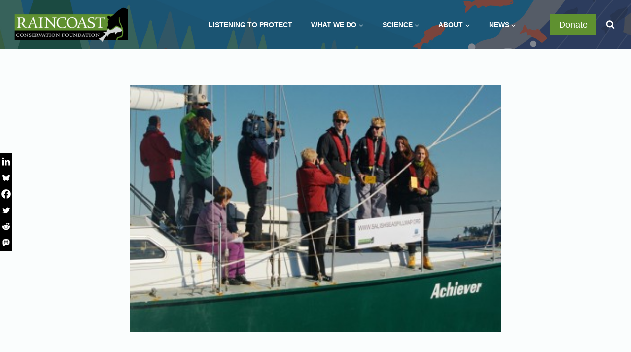

--- FILE ---
content_type: text/html; charset=UTF-8
request_url: https://www.raincoast.org/2013/11/anti-pipeline-groups-do-mock-spill/
body_size: 39954
content:
<!doctype html><html lang="en" class="no-js" itemtype="https://schema.org/Blog" itemscope><head><script data-no-optimize="1">var litespeed_docref=sessionStorage.getItem("litespeed_docref");litespeed_docref&&(Object.defineProperty(document,"referrer",{get:function(){return litespeed_docref}}),sessionStorage.removeItem("litespeed_docref"));</script> <meta charset="UTF-8"><meta name="viewport" content="width=device-width, initial-scale=1, minimum-scale=1"><title>Anti-pipeline groups do mock spill | Raincoast</title><link rel="canonical" href="https://www.raincoast.org/2013/11/anti-pipeline-groups-do-mock-spill/" /><meta name="description" content="By Sean McIntyre, Gulf Islands Driftwood Anti-pipeline campaigners want Gulf Islands residents to look for hundreds of postcard-sized wooden cards released into…" /><meta property="og:type" content="article" /><meta property="og:locale" content="en_GB" /><meta property="og:site_name" content="Raincoast" /><meta property="og:title" content="Anti-pipeline groups do mock spill | Raincoast" /><meta property="og:description" content="By Sean McIntyre, Gulf Islands Driftwood Anti-pipeline campaigners want Gulf Islands residents to look for hundreds of postcard-sized wooden cards released into the Salish Sea…" /><meta property="og:url" content="https://www.raincoast.org/2013/11/anti-pipeline-groups-do-mock-spill/" /><meta property="og:image" content="https://www.raincoast.org/wp-content/uploads/2013/00/44-oil-project-2-416x277.jpg" /><meta property="og:image:width" content="416" /><meta property="og:image:height" content="277" /><meta property="og:image:alt" content="A group of people standing on a green sailboat." /><meta property="article:published_time" content="2013-11-02T23:26:06+00:00" /><meta property="article:modified_time" content="2024-07-08T18:36:27+00:00" /><meta name="twitter:card" content="summary_large_image" /><meta name="twitter:site" content="@raincoast" /><meta name="twitter:title" content="Anti-pipeline groups do mock spill | Raincoast" /><meta name="twitter:description" content="By Sean McIntyre, Gulf Islands Driftwood Anti-pipeline campaigners want Gulf Islands residents to look for hundreds of postcard-sized wooden cards released into the Salish Sea…" /><meta name="twitter:image" content="https://www.raincoast.org/wp-content/uploads/2013/00/44-oil-project-2-416x277.jpg" /><meta name="twitter:image:alt" content="A group of people standing on a green sailboat." /> <script type="application/ld+json">{"@context":"https://schema.org","@graph":[{"@type":"WebSite","@id":"https://www.raincoast.org/#/schema/WebSite","url":"https://www.raincoast.org/","name":"Raincoast","description":"Investigate. Inform. Inspire.","inLanguage":"en","potentialAction":{"@type":"SearchAction","target":{"@type":"EntryPoint","urlTemplate":"https://www.raincoast.org/search/{search_term_string}/"},"query-input":"required name=search_term_string"},"publisher":{"@type":"Organization","@id":"https://www.raincoast.org/#/schema/Organization","name":"Raincoast","url":"https://www.raincoast.org/","sameAs":["https://www.facebook.com/Raincoast","https://twitter.com/raincoast","https://www.instagram.com/raincoastconservation/"],"logo":{"@type":"ImageObject","url":"https://www.raincoast.org/wp-content/uploads/2017/03/raincoast-logo.png","contentUrl":"https://www.raincoast.org/wp-content/uploads/2017/03/raincoast-logo.png","width":1200,"height":400}}},{"@type":"WebPage","@id":"https://www.raincoast.org/2013/11/anti-pipeline-groups-do-mock-spill/","url":"https://www.raincoast.org/2013/11/anti-pipeline-groups-do-mock-spill/","name":"Anti-pipeline groups do mock spill | Raincoast","description":"By Sean McIntyre, Gulf Islands Driftwood Anti-pipeline campaigners want Gulf Islands residents to look for hundreds of postcard-sized wooden cards released into…","inLanguage":"en","isPartOf":{"@id":"https://www.raincoast.org/#/schema/WebSite"},"breadcrumb":{"@type":"BreadcrumbList","@id":"https://www.raincoast.org/#/schema/BreadcrumbList","itemListElement":[{"@type":"ListItem","position":1,"item":"https://www.raincoast.org/","name":"Raincoast"},{"@type":"ListItem","position":2,"item":"https://www.raincoast.org/section/in-the-media/","name":"In the media"},{"@type":"ListItem","position":3,"name":"Anti-pipeline groups do mock spill"}]},"potentialAction":{"@type":"ReadAction","target":"https://www.raincoast.org/2013/11/anti-pipeline-groups-do-mock-spill/"},"datePublished":"2013-11-02T23:26:06+00:00","dateModified":"2024-07-08T18:36:27+00:00","author":{"@type":"Person","@id":"https://www.raincoast.org/#/schema/Person/89586a9c60f3d42bd659a80e5fd3e799","name":"Raincoast","description":"Raincoast is a team of conservationists and scientists empowered by our research to safeguard the lands, waters and wildlife of coastal British Columbia. Read more about Raincoast."}}]}</script> <link rel='dns-prefetch' href='//maxcdn.bootstrapcdn.com' /><link rel="alternate" type="application/rss+xml" title="Raincoast &raquo; Feed" href="https://www.raincoast.org/feed/" /><link rel="alternate" type="application/rss+xml" title="Raincoast &raquo; Comments Feed" href="https://www.raincoast.org/comments/feed/" /><link rel="alternate" type="text/calendar" title="Raincoast &raquo; iCal Feed" href="https://www.raincoast.org/events/?ical=1" /> <script type="litespeed/javascript">document.documentElement.classList.remove('no-js')</script> <link rel="alternate" type="application/rss+xml" title="Raincoast &raquo; Anti-pipeline groups do mock spill Comments Feed" href="https://www.raincoast.org/2013/11/anti-pipeline-groups-do-mock-spill/feed/" /><link rel="alternate" title="oEmbed (JSON)" type="application/json+oembed" href="https://www.raincoast.org/wp-json/oembed/1.0/embed?url=https%3A%2F%2Fwww.raincoast.org%2F2013%2F11%2Fanti-pipeline-groups-do-mock-spill%2F" /><link rel="alternate" title="oEmbed (XML)" type="text/xml+oembed" href="https://www.raincoast.org/wp-json/oembed/1.0/embed?url=https%3A%2F%2Fwww.raincoast.org%2F2013%2F11%2Fanti-pipeline-groups-do-mock-spill%2F&#038;format=xml" /><style id='wp-img-auto-sizes-contain-inline-css'>img:is([sizes=auto i],[sizes^="auto," i]){contain-intrinsic-size:3000px 1500px}
/*# sourceURL=wp-img-auto-sizes-contain-inline-css */</style><link data-optimized="2" rel="stylesheet" href="https://www.raincoast.org/wp-content/litespeed/css/4336c439461c52e5331dc2b4ce6d2017.css?ver=c32fe" /><style id='kadence-conversions-90440-inline-css'>.kadence-conversion-wrap.kadence-conversion-90440 .kadence-conversion{background-color:rgba(255,255,255,0.2);}.kadence-conversion-wrap.kadence-conversion-90440 .kadence-conversion-inner{padding-top:5px;padding-right:5px;padding-bottom:5px;padding-left:5px;}
/*# sourceURL=kadence-conversions-90440-inline-css */</style><style id='wp-block-heading-inline-css'>h1:where(.wp-block-heading).has-background,h2:where(.wp-block-heading).has-background,h3:where(.wp-block-heading).has-background,h4:where(.wp-block-heading).has-background,h5:where(.wp-block-heading).has-background,h6:where(.wp-block-heading).has-background{padding:1.25em 2.375em}h1.has-text-align-left[style*=writing-mode]:where([style*=vertical-lr]),h1.has-text-align-right[style*=writing-mode]:where([style*=vertical-rl]),h2.has-text-align-left[style*=writing-mode]:where([style*=vertical-lr]),h2.has-text-align-right[style*=writing-mode]:where([style*=vertical-rl]),h3.has-text-align-left[style*=writing-mode]:where([style*=vertical-lr]),h3.has-text-align-right[style*=writing-mode]:where([style*=vertical-rl]),h4.has-text-align-left[style*=writing-mode]:where([style*=vertical-lr]),h4.has-text-align-right[style*=writing-mode]:where([style*=vertical-rl]),h5.has-text-align-left[style*=writing-mode]:where([style*=vertical-lr]),h5.has-text-align-right[style*=writing-mode]:where([style*=vertical-rl]),h6.has-text-align-left[style*=writing-mode]:where([style*=vertical-lr]),h6.has-text-align-right[style*=writing-mode]:where([style*=vertical-rl]){rotate:180deg}
/*# sourceURL=https://www.raincoast.org/wp-includes/blocks/heading/style.min.css */</style><style id='wp-block-post-navigation-link-inline-css'>.wp-block-post-navigation-link .wp-block-post-navigation-link__arrow-previous{display:inline-block;margin-right:1ch}.wp-block-post-navigation-link .wp-block-post-navigation-link__arrow-previous:not(.is-arrow-chevron){transform:scaleX(1)}.wp-block-post-navigation-link .wp-block-post-navigation-link__arrow-next{display:inline-block;margin-left:1ch}.wp-block-post-navigation-link .wp-block-post-navigation-link__arrow-next:not(.is-arrow-chevron){transform:scaleX(1)}.wp-block-post-navigation-link.has-text-align-left[style*="writing-mode: vertical-lr"],.wp-block-post-navigation-link.has-text-align-right[style*="writing-mode: vertical-rl"]{rotate:180deg}
/*# sourceURL=https://www.raincoast.org/wp-includes/blocks/post-navigation-link/style.min.css */</style><style id='wp-block-paragraph-inline-css'>.is-small-text{font-size:.875em}.is-regular-text{font-size:1em}.is-large-text{font-size:2.25em}.is-larger-text{font-size:3em}.has-drop-cap:not(:focus):first-letter{float:left;font-size:8.4em;font-style:normal;font-weight:100;line-height:.68;margin:.05em .1em 0 0;text-transform:uppercase}body.rtl .has-drop-cap:not(:focus):first-letter{float:none;margin-left:.1em}p.has-drop-cap.has-background{overflow:hidden}:root :where(p.has-background){padding:1.25em 2.375em}:where(p.has-text-color:not(.has-link-color)) a{color:inherit}p.has-text-align-left[style*="writing-mode:vertical-lr"],p.has-text-align-right[style*="writing-mode:vertical-rl"]{rotate:180deg}
/*# sourceURL=https://www.raincoast.org/wp-includes/blocks/paragraph/style.min.css */</style><style id='global-styles-inline-css'>:root{--wp--preset--aspect-ratio--square: 1;--wp--preset--aspect-ratio--4-3: 4/3;--wp--preset--aspect-ratio--3-4: 3/4;--wp--preset--aspect-ratio--3-2: 3/2;--wp--preset--aspect-ratio--2-3: 2/3;--wp--preset--aspect-ratio--16-9: 16/9;--wp--preset--aspect-ratio--9-16: 9/16;--wp--preset--color--black: #000000;--wp--preset--color--cyan-bluish-gray: #abb8c3;--wp--preset--color--white: #ffffff;--wp--preset--color--pale-pink: #f78da7;--wp--preset--color--vivid-red: #cf2e2e;--wp--preset--color--luminous-vivid-orange: #ff6900;--wp--preset--color--luminous-vivid-amber: #fcb900;--wp--preset--color--light-green-cyan: #7bdcb5;--wp--preset--color--vivid-green-cyan: #00d084;--wp--preset--color--pale-cyan-blue: #8ed1fc;--wp--preset--color--vivid-cyan-blue: #0693e3;--wp--preset--color--vivid-purple: #9b51e0;--wp--preset--color--theme-palette-1: var(--global-palette1);--wp--preset--color--theme-palette-2: var(--global-palette2);--wp--preset--color--theme-palette-3: var(--global-palette3);--wp--preset--color--theme-palette-4: var(--global-palette4);--wp--preset--color--theme-palette-5: var(--global-palette5);--wp--preset--color--theme-palette-6: var(--global-palette6);--wp--preset--color--theme-palette-7: var(--global-palette7);--wp--preset--color--theme-palette-8: var(--global-palette8);--wp--preset--color--theme-palette-9: var(--global-palette9);--wp--preset--color--theme-palette-10: var(--global-palette10);--wp--preset--color--theme-palette-11: var(--global-palette11);--wp--preset--color--theme-palette-12: var(--global-palette12);--wp--preset--color--theme-palette-13: var(--global-palette13);--wp--preset--color--theme-palette-14: var(--global-palette14);--wp--preset--color--theme-palette-15: var(--global-palette15);--wp--preset--gradient--vivid-cyan-blue-to-vivid-purple: linear-gradient(135deg,rgb(6,147,227) 0%,rgb(155,81,224) 100%);--wp--preset--gradient--light-green-cyan-to-vivid-green-cyan: linear-gradient(135deg,rgb(122,220,180) 0%,rgb(0,208,130) 100%);--wp--preset--gradient--luminous-vivid-amber-to-luminous-vivid-orange: linear-gradient(135deg,rgb(252,185,0) 0%,rgb(255,105,0) 100%);--wp--preset--gradient--luminous-vivid-orange-to-vivid-red: linear-gradient(135deg,rgb(255,105,0) 0%,rgb(207,46,46) 100%);--wp--preset--gradient--very-light-gray-to-cyan-bluish-gray: linear-gradient(135deg,rgb(238,238,238) 0%,rgb(169,184,195) 100%);--wp--preset--gradient--cool-to-warm-spectrum: linear-gradient(135deg,rgb(74,234,220) 0%,rgb(151,120,209) 20%,rgb(207,42,186) 40%,rgb(238,44,130) 60%,rgb(251,105,98) 80%,rgb(254,248,76) 100%);--wp--preset--gradient--blush-light-purple: linear-gradient(135deg,rgb(255,206,236) 0%,rgb(152,150,240) 100%);--wp--preset--gradient--blush-bordeaux: linear-gradient(135deg,rgb(254,205,165) 0%,rgb(254,45,45) 50%,rgb(107,0,62) 100%);--wp--preset--gradient--luminous-dusk: linear-gradient(135deg,rgb(255,203,112) 0%,rgb(199,81,192) 50%,rgb(65,88,208) 100%);--wp--preset--gradient--pale-ocean: linear-gradient(135deg,rgb(255,245,203) 0%,rgb(182,227,212) 50%,rgb(51,167,181) 100%);--wp--preset--gradient--electric-grass: linear-gradient(135deg,rgb(202,248,128) 0%,rgb(113,206,126) 100%);--wp--preset--gradient--midnight: linear-gradient(135deg,rgb(2,3,129) 0%,rgb(40,116,252) 100%);--wp--preset--font-size--small: var(--global-font-size-small);--wp--preset--font-size--medium: var(--global-font-size-medium);--wp--preset--font-size--large: var(--global-font-size-large);--wp--preset--font-size--x-large: 42px;--wp--preset--font-size--larger: var(--global-font-size-larger);--wp--preset--font-size--xxlarge: var(--global-font-size-xxlarge);--wp--preset--spacing--20: 0.44rem;--wp--preset--spacing--30: 0.67rem;--wp--preset--spacing--40: 1rem;--wp--preset--spacing--50: 1.5rem;--wp--preset--spacing--60: 2.25rem;--wp--preset--spacing--70: 3.38rem;--wp--preset--spacing--80: 5.06rem;--wp--preset--shadow--natural: 6px 6px 9px rgba(0, 0, 0, 0.2);--wp--preset--shadow--deep: 12px 12px 50px rgba(0, 0, 0, 0.4);--wp--preset--shadow--sharp: 6px 6px 0px rgba(0, 0, 0, 0.2);--wp--preset--shadow--outlined: 6px 6px 0px -3px rgb(255, 255, 255), 6px 6px rgb(0, 0, 0);--wp--preset--shadow--crisp: 6px 6px 0px rgb(0, 0, 0);}:where(.is-layout-flex){gap: 0.5em;}:where(.is-layout-grid){gap: 0.5em;}body .is-layout-flex{display: flex;}.is-layout-flex{flex-wrap: wrap;align-items: center;}.is-layout-flex > :is(*, div){margin: 0;}body .is-layout-grid{display: grid;}.is-layout-grid > :is(*, div){margin: 0;}:where(.wp-block-columns.is-layout-flex){gap: 2em;}:where(.wp-block-columns.is-layout-grid){gap: 2em;}:where(.wp-block-post-template.is-layout-flex){gap: 1.25em;}:where(.wp-block-post-template.is-layout-grid){gap: 1.25em;}.has-black-color{color: var(--wp--preset--color--black) !important;}.has-cyan-bluish-gray-color{color: var(--wp--preset--color--cyan-bluish-gray) !important;}.has-white-color{color: var(--wp--preset--color--white) !important;}.has-pale-pink-color{color: var(--wp--preset--color--pale-pink) !important;}.has-vivid-red-color{color: var(--wp--preset--color--vivid-red) !important;}.has-luminous-vivid-orange-color{color: var(--wp--preset--color--luminous-vivid-orange) !important;}.has-luminous-vivid-amber-color{color: var(--wp--preset--color--luminous-vivid-amber) !important;}.has-light-green-cyan-color{color: var(--wp--preset--color--light-green-cyan) !important;}.has-vivid-green-cyan-color{color: var(--wp--preset--color--vivid-green-cyan) !important;}.has-pale-cyan-blue-color{color: var(--wp--preset--color--pale-cyan-blue) !important;}.has-vivid-cyan-blue-color{color: var(--wp--preset--color--vivid-cyan-blue) !important;}.has-vivid-purple-color{color: var(--wp--preset--color--vivid-purple) !important;}.has-black-background-color{background-color: var(--wp--preset--color--black) !important;}.has-cyan-bluish-gray-background-color{background-color: var(--wp--preset--color--cyan-bluish-gray) !important;}.has-white-background-color{background-color: var(--wp--preset--color--white) !important;}.has-pale-pink-background-color{background-color: var(--wp--preset--color--pale-pink) !important;}.has-vivid-red-background-color{background-color: var(--wp--preset--color--vivid-red) !important;}.has-luminous-vivid-orange-background-color{background-color: var(--wp--preset--color--luminous-vivid-orange) !important;}.has-luminous-vivid-amber-background-color{background-color: var(--wp--preset--color--luminous-vivid-amber) !important;}.has-light-green-cyan-background-color{background-color: var(--wp--preset--color--light-green-cyan) !important;}.has-vivid-green-cyan-background-color{background-color: var(--wp--preset--color--vivid-green-cyan) !important;}.has-pale-cyan-blue-background-color{background-color: var(--wp--preset--color--pale-cyan-blue) !important;}.has-vivid-cyan-blue-background-color{background-color: var(--wp--preset--color--vivid-cyan-blue) !important;}.has-vivid-purple-background-color{background-color: var(--wp--preset--color--vivid-purple) !important;}.has-black-border-color{border-color: var(--wp--preset--color--black) !important;}.has-cyan-bluish-gray-border-color{border-color: var(--wp--preset--color--cyan-bluish-gray) !important;}.has-white-border-color{border-color: var(--wp--preset--color--white) !important;}.has-pale-pink-border-color{border-color: var(--wp--preset--color--pale-pink) !important;}.has-vivid-red-border-color{border-color: var(--wp--preset--color--vivid-red) !important;}.has-luminous-vivid-orange-border-color{border-color: var(--wp--preset--color--luminous-vivid-orange) !important;}.has-luminous-vivid-amber-border-color{border-color: var(--wp--preset--color--luminous-vivid-amber) !important;}.has-light-green-cyan-border-color{border-color: var(--wp--preset--color--light-green-cyan) !important;}.has-vivid-green-cyan-border-color{border-color: var(--wp--preset--color--vivid-green-cyan) !important;}.has-pale-cyan-blue-border-color{border-color: var(--wp--preset--color--pale-cyan-blue) !important;}.has-vivid-cyan-blue-border-color{border-color: var(--wp--preset--color--vivid-cyan-blue) !important;}.has-vivid-purple-border-color{border-color: var(--wp--preset--color--vivid-purple) !important;}.has-vivid-cyan-blue-to-vivid-purple-gradient-background{background: var(--wp--preset--gradient--vivid-cyan-blue-to-vivid-purple) !important;}.has-light-green-cyan-to-vivid-green-cyan-gradient-background{background: var(--wp--preset--gradient--light-green-cyan-to-vivid-green-cyan) !important;}.has-luminous-vivid-amber-to-luminous-vivid-orange-gradient-background{background: var(--wp--preset--gradient--luminous-vivid-amber-to-luminous-vivid-orange) !important;}.has-luminous-vivid-orange-to-vivid-red-gradient-background{background: var(--wp--preset--gradient--luminous-vivid-orange-to-vivid-red) !important;}.has-very-light-gray-to-cyan-bluish-gray-gradient-background{background: var(--wp--preset--gradient--very-light-gray-to-cyan-bluish-gray) !important;}.has-cool-to-warm-spectrum-gradient-background{background: var(--wp--preset--gradient--cool-to-warm-spectrum) !important;}.has-blush-light-purple-gradient-background{background: var(--wp--preset--gradient--blush-light-purple) !important;}.has-blush-bordeaux-gradient-background{background: var(--wp--preset--gradient--blush-bordeaux) !important;}.has-luminous-dusk-gradient-background{background: var(--wp--preset--gradient--luminous-dusk) !important;}.has-pale-ocean-gradient-background{background: var(--wp--preset--gradient--pale-ocean) !important;}.has-electric-grass-gradient-background{background: var(--wp--preset--gradient--electric-grass) !important;}.has-midnight-gradient-background{background: var(--wp--preset--gradient--midnight) !important;}.has-small-font-size{font-size: var(--wp--preset--font-size--small) !important;}.has-medium-font-size{font-size: var(--wp--preset--font-size--medium) !important;}.has-large-font-size{font-size: var(--wp--preset--font-size--large) !important;}.has-x-large-font-size{font-size: var(--wp--preset--font-size--x-large) !important;}
/*# sourceURL=global-styles-inline-css */</style><style id='classic-theme-styles-inline-css'>/*! This file is auto-generated */
.wp-block-button__link{color:#fff;background-color:#32373c;border-radius:9999px;box-shadow:none;text-decoration:none;padding:calc(.667em + 2px) calc(1.333em + 2px);font-size:1.125em}.wp-block-file__button{background:#32373c;color:#fff;text-decoration:none}
/*# sourceURL=/wp-includes/css/classic-themes.min.css */</style><link rel='stylesheet' id='dkts_stylesheet-css' href='https://maxcdn.bootstrapcdn.com/font-awesome/4.4.0/css/font-awesome.min.css?ver=6.9' media='all' /><style id='wpxpo-global-style-inline-css'>:root { --preset-color1: #037fff --preset-color2: #026fe0 --preset-color3: #071323 --preset-color4: #132133 --preset-color5: #34495e --preset-color6: #787676 --preset-color7: #f0f2f3 --preset-color8: #f8f9fa --preset-color9: #ffffff }
/*# sourceURL=wpxpo-global-style-inline-css */</style><style id='ultp-preset-colors-style-inline-css'>:root { --postx_preset_Base_1_color: #f4f4ff; --postx_preset_Base_2_color: #dddff8; --postx_preset_Base_3_color: #B4B4D6; --postx_preset_Primary_color: #3323f0; --postx_preset_Secondary_color: #4a5fff; --postx_preset_Tertiary_color: #FFFFFF; --postx_preset_Contrast_3_color: #545472; --postx_preset_Contrast_2_color: #262657; --postx_preset_Contrast_1_color: #10102e; --postx_preset_Over_Primary_color: #ffffff;  }
/*# sourceURL=ultp-preset-colors-style-inline-css */</style><style id='ultp-preset-gradient-style-inline-css'>:root { --postx_preset_Primary_to_Secondary_to_Right_gradient: linear-gradient(90deg, var(--postx_preset_Primary_color) 0%, var(--postx_preset_Secondary_color) 100%); --postx_preset_Primary_to_Secondary_to_Bottom_gradient: linear-gradient(180deg, var(--postx_preset_Primary_color) 0%, var(--postx_preset_Secondary_color) 100%); --postx_preset_Secondary_to_Primary_to_Right_gradient: linear-gradient(90deg, var(--postx_preset_Secondary_color) 0%, var(--postx_preset_Primary_color) 100%); --postx_preset_Secondary_to_Primary_to_Bottom_gradient: linear-gradient(180deg, var(--postx_preset_Secondary_color) 0%, var(--postx_preset_Primary_color) 100%); --postx_preset_Cold_Evening_gradient: linear-gradient(0deg, rgb(12, 52, 131) 0%, rgb(162, 182, 223) 100%, rgb(107, 140, 206) 100%, rgb(162, 182, 223) 100%); --postx_preset_Purple_Division_gradient: linear-gradient(0deg, rgb(112, 40, 228) 0%, rgb(229, 178, 202) 100%); --postx_preset_Over_Sun_gradient: linear-gradient(60deg, rgb(171, 236, 214) 0%, rgb(251, 237, 150) 100%); --postx_preset_Morning_Salad_gradient: linear-gradient(-255deg, rgb(183, 248, 219) 0%, rgb(80, 167, 194) 100%); --postx_preset_Fabled_Sunset_gradient: linear-gradient(-270deg, rgb(35, 21, 87) 0%, rgb(68, 16, 122) 29%, rgb(255, 19, 97) 67%, rgb(255, 248, 0) 100%);  }
/*# sourceURL=ultp-preset-gradient-style-inline-css */</style><style id='ultp-preset-typo-style-inline-css'>@import url('https://fonts.googleapis.com/css?family=Roboto:100,100i,300,300i,400,400i,500,500i,700,700i,900,900i'); :root { --postx_preset_Heading_typo_font_family: Roboto; --postx_preset_Heading_typo_font_family_type: sans-serif; --postx_preset_Heading_typo_font_weight: 600; --postx_preset_Heading_typo_text_transform: capitalize; --postx_preset_Body_and_Others_typo_font_family: Roboto; --postx_preset_Body_and_Others_typo_font_family_type: sans-serif; --postx_preset_Body_and_Others_typo_font_weight: 400; --postx_preset_Body_and_Others_typo_text_transform: lowercase; --postx_preset_body_typo_font_size_lg: 16px; --postx_preset_paragraph_1_typo_font_size_lg: 12px; --postx_preset_paragraph_2_typo_font_size_lg: 12px; --postx_preset_paragraph_3_typo_font_size_lg: 12px; --postx_preset_heading_h1_typo_font_size_lg: 42px; --postx_preset_heading_h2_typo_font_size_lg: 36px; --postx_preset_heading_h3_typo_font_size_lg: 30px; --postx_preset_heading_h4_typo_font_size_lg: 24px; --postx_preset_heading_h5_typo_font_size_lg: 20px; --postx_preset_heading_h6_typo_font_size_lg: 16px; }
/*# sourceURL=ultp-preset-typo-style-inline-css */</style><style id='kadence-global-inline-css'>/* Kadence Base CSS */
:root{--global-palette1:#87cc46;--global-palette2:#5f9130;--global-palette3:#000000;--global-palette4:#0d1e80;--global-palette5:#2d3748;--global-palette6:#061ead;--global-palette7:#f5f6f4;--global-palette8:#fafafe;--global-palette9:#ffffff;--global-palette10:oklch(from var(--global-palette1) calc(l + 0.10 * (1 - l)) calc(c * 1.00) calc(h + 180) / 100%);--global-palette11:#13612e;--global-palette12:#1159af;--global-palette13:#b82105;--global-palette14:#f7630c;--global-palette15:#f5a524;--global-palette9rgb:255, 255, 255;--global-palette-highlight:var(--global-palette6);--global-palette-highlight-alt:var(--global-palette2);--global-palette-highlight-alt2:var(--global-palette9);--global-palette-btn-bg:var(--global-palette2);--global-palette-btn-bg-hover:var(--global-palette4);--global-palette-btn:var(--global-palette9);--global-palette-btn-hover:var(--global-palette8);--global-palette-btn-sec-bg:var(--global-palette7);--global-palette-btn-sec-bg-hover:var(--global-palette2);--global-palette-btn-sec:var(--global-palette3);--global-palette-btn-sec-hover:var(--global-palette9);--global-body-font-family:Karla, sans-serif;--global-heading-font-family:Merriweather, serif;--global-primary-nav-font-family:Karla, sans-serif;--global-fallback-font:sans-serif;--global-display-fallback-font:sans-serif;--global-content-width:1400px;--global-content-wide-width:calc(1400px + 230px);--global-content-narrow-width:800px;--global-content-edge-padding:1.5rem;--global-content-boxed-padding:2rem;--global-calc-content-width:calc(1400px - var(--global-content-edge-padding) - var(--global-content-edge-padding) );--wp--style--global--content-size:var(--global-calc-content-width);}.wp-site-blocks{--global-vw:calc( 100vw - ( 0.5 * var(--scrollbar-offset)));}body{background:var(--global-palette8);}body, input, select, optgroup, textarea{font-style:normal;font-weight:normal;font-size:18px;line-height:1.65;font-family:var(--global-body-font-family);color:var(--global-palette3);}.content-bg, body.content-style-unboxed .site{background:var(--global-palette9);}h1,h2,h3,h4,h5,h6{font-family:var(--global-heading-font-family);}h1{font-style:normal;font-weight:700;font-size:34px;line-height:1.2;color:var(--global-palette3);}h2{font-style:normal;font-weight:700;font-size:28px;line-height:1.2;color:var(--global-palette3);}h3{font-style:normal;font-weight:700;font-size:24px;line-height:1.2;color:var(--global-palette3);}h4{font-style:normal;font-weight:700;font-size:20px;line-height:1.2;color:var(--global-palette5);}h5{font-style:normal;font-weight:600;font-size:18px;line-height:1.2;font-family:'Source Sans Pro', sans-serif;color:var(--global-palette5);}h6{font-style:normal;font-weight:300;font-size:16px;line-height:1.2;font-family:'Source Sans Pro', sans-serif;text-transform:uppercase;color:var(--global-palette5);}.entry-hero .kadence-breadcrumbs{max-width:1400px;}.site-container, .site-header-row-layout-contained, .site-footer-row-layout-contained, .entry-hero-layout-contained, .comments-area, .alignfull > .wp-block-cover__inner-container, .alignwide > .wp-block-cover__inner-container{max-width:var(--global-content-width);}.content-width-narrow .content-container.site-container, .content-width-narrow .hero-container.site-container{max-width:var(--global-content-narrow-width);}@media all and (min-width: 1630px){.wp-site-blocks .content-container  .alignwide{margin-left:-115px;margin-right:-115px;width:unset;max-width:unset;}}@media all and (min-width: 1060px){.content-width-narrow .wp-site-blocks .content-container .alignwide{margin-left:-130px;margin-right:-130px;width:unset;max-width:unset;}}.content-style-boxed .wp-site-blocks .entry-content .alignwide{margin-left:calc( -1 * var( --global-content-boxed-padding ) );margin-right:calc( -1 * var( --global-content-boxed-padding ) );}.content-area{margin-top:5rem;margin-bottom:5rem;}@media all and (max-width: 1024px){.content-area{margin-top:3rem;margin-bottom:3rem;}}@media all and (max-width: 767px){.content-area{margin-top:2rem;margin-bottom:2rem;}}@media all and (max-width: 1024px){:root{--global-content-boxed-padding:1.5rem;}}@media all and (max-width: 767px){:root{--global-content-boxed-padding:1.5rem;}}.entry-content-wrap{padding:2rem;}@media all and (max-width: 1024px){.entry-content-wrap{padding:1.5rem;}}@media all and (max-width: 767px){.entry-content-wrap{padding:1.5rem;}}.entry.single-entry{box-shadow:0px 0px 0px 0px rgba(0,0,0,0.05);border-radius:0px 0px 0px 0px;}.entry.loop-entry{border-radius:0px 0px 0px 0px;box-shadow:0px 0px 0px 0px rgba(0,0,0,0.05);}.loop-entry .entry-content-wrap{padding:1rem;}@media all and (max-width: 1024px){.loop-entry .entry-content-wrap{padding:2rem;}}@media all and (max-width: 767px){.loop-entry .entry-content-wrap{padding:1.5rem;}}button, .button, .wp-block-button__link, input[type="button"], input[type="reset"], input[type="submit"], .fl-button, .elementor-button-wrapper .elementor-button, .wc-block-components-checkout-place-order-button, .wc-block-cart__submit{border-radius:0px;box-shadow:0px 0px 0px 0px rgba(0,0,0,0);}button:hover, button:focus, button:active, .button:hover, .button:focus, .button:active, .wp-block-button__link:hover, .wp-block-button__link:focus, .wp-block-button__link:active, input[type="button"]:hover, input[type="button"]:focus, input[type="button"]:active, input[type="reset"]:hover, input[type="reset"]:focus, input[type="reset"]:active, input[type="submit"]:hover, input[type="submit"]:focus, input[type="submit"]:active, .elementor-button-wrapper .elementor-button:hover, .elementor-button-wrapper .elementor-button:focus, .elementor-button-wrapper .elementor-button:active, .wc-block-cart__submit:hover{box-shadow:0px 0px 0px 0px rgba(0,0,0,0.1);}.kb-button.kb-btn-global-outline.kb-btn-global-inherit{padding-top:calc(px - 2px);padding-right:calc(px - 2px);padding-bottom:calc(px - 2px);padding-left:calc(px - 2px);}@media all and (min-width: 1025px){.transparent-header .entry-hero .entry-hero-container-inner{padding-top:100px;}}@media all and (max-width: 1024px){.mobile-transparent-header .entry-hero .entry-hero-container-inner{padding-top:100px;}}@media all and (max-width: 767px){.mobile-transparent-header .entry-hero .entry-hero-container-inner{padding-top:100px;}}#kt-scroll-up-reader, #kt-scroll-up{border-radius:0px 0px 0px 0px;bottom:30px;font-size:1.2em;padding:0.4em 0.4em 0.4em 0.4em;}#kt-scroll-up-reader.scroll-up-side-right, #kt-scroll-up.scroll-up-side-right{right:30px;}#kt-scroll-up-reader.scroll-up-side-left, #kt-scroll-up.scroll-up-side-left{left:30px;}body.single{background:#fafdfd;}body.single .content-bg, body.content-style-unboxed.single .site{background:#fafdfd;}.post-title .entry-meta{font-style:normal;}.entry-hero.post-hero-section .entry-header{min-height:200px;}.loop-entry.type-post .entry-taxonomies, .loop-entry.type-post .entry-taxonomies a{color:var(--global-palette2);}.loop-entry.type-post .entry-taxonomies .category-style-pill a{background:var(--global-palette2);}.loop-entry.type-post .entry-taxonomies a:hover{color:var(--global-palette6);}.loop-entry.type-post .entry-taxonomies .category-style-pill a:hover{background:var(--global-palette6);}.loop-entry.type-post .entry-meta{font-style:normal;font-size:13px;}
/* Kadence Header CSS */
@media all and (max-width: 1024px){.mobile-transparent-header #masthead{position:absolute;left:0px;right:0px;z-index:100;}.kadence-scrollbar-fixer.mobile-transparent-header #masthead{right:var(--scrollbar-offset,0);}.mobile-transparent-header #masthead, .mobile-transparent-header .site-top-header-wrap .site-header-row-container-inner, .mobile-transparent-header .site-main-header-wrap .site-header-row-container-inner, .mobile-transparent-header .site-bottom-header-wrap .site-header-row-container-inner{background:transparent;}.site-header-row-tablet-layout-fullwidth, .site-header-row-tablet-layout-standard{padding:0px;}}@media all and (min-width: 1025px){.transparent-header #masthead{position:absolute;left:0px;right:0px;z-index:100;}.transparent-header.kadence-scrollbar-fixer #masthead{right:var(--scrollbar-offset,0);}.transparent-header #masthead, .transparent-header .site-top-header-wrap .site-header-row-container-inner, .transparent-header .site-main-header-wrap .site-header-row-container-inner, .transparent-header .site-bottom-header-wrap .site-header-row-container-inner{background:transparent;}}.site-branding a.brand img{max-width:240px;}.site-branding a.brand img.svg-logo-image{width:240px;}@media all and (max-width: 767px){.site-branding a.brand img{max-width:180px;}.site-branding a.brand img.svg-logo-image{width:180px;}}.site-branding{padding:0px 0px 0px 0px;}#masthead, #masthead .kadence-sticky-header.item-is-fixed:not(.item-at-start):not(.site-header-row-container):not(.site-main-header-wrap), #masthead .kadence-sticky-header.item-is-fixed:not(.item-at-start) > .site-header-row-container-inner{background:#ffffff;}.site-main-header-inner-wrap{min-height:100px;}#masthead .kadence-sticky-header.item-is-fixed:not(.item-at-start):not(.site-header-row-container):not(.item-hidden-above):not(.site-main-header-wrap), #masthead .kadence-sticky-header.item-is-fixed:not(.item-at-start):not(.item-hidden-above) > .site-header-row-container-inner{background:linear-gradient(135deg,rgb(34,43,58) 0%,var(--global-palette5,#2d3748) 100%);border-bottom:0px solid #fafafa;}.site-main-header-wrap.site-header-row-container.site-header-focus-item.site-header-row-layout-standard.kadence-sticky-header.item-is-fixed.item-is-stuck, .site-header-upper-inner-wrap.kadence-sticky-header.item-is-fixed.item-is-stuck, .site-header-inner-wrap.kadence-sticky-header.item-is-fixed.item-is-stuck, .site-top-header-wrap.site-header-row-container.site-header-focus-item.site-header-row-layout-standard.kadence-sticky-header.item-is-fixed.item-is-stuck, .site-bottom-header-wrap.site-header-row-container.site-header-focus-item.site-header-row-layout-standard.kadence-sticky-header.item-is-fixed.item-is-stuck{box-shadow:0px 0px 0px 0px rgba(0,0,0,0);}#masthead .kadence-sticky-header.item-is-fixed:not(.item-at-start) .header-menu-container > ul > li > a{color:var(--global-palette9);}#masthead .kadence-sticky-header.item-is-fixed:not(.item-at-start) .mobile-toggle-open-container .menu-toggle-open, #masthead .kadence-sticky-header.item-is-fixed:not(.item-at-start) .search-toggle-open-container .search-toggle-open{color:var(--global-palette9);}#masthead .kadence-sticky-header.item-is-fixed:not(.item-at-start) .header-menu-container > ul > li > a:hover{color:#cbcfde;}#masthead .kadence-sticky-header.item-is-fixed:not(.item-at-start) .mobile-toggle-open-container .menu-toggle-open:hover, #masthead .kadence-sticky-header.item-is-fixed:not(.item-at-start) .mobile-toggle-open-container .menu-toggle-open:focus, #masthead .kadence-sticky-header.item-is-fixed:not(.item-at-start) .search-toggle-open-container .search-toggle-open:hover, #masthead .kadence-sticky-header.item-is-fixed:not(.item-at-start) .search-toggle-open-container .search-toggle-open:focus{color:#cbcfde;}#masthead .kadence-sticky-header.item-is-fixed:not(.item-at-start) .header-menu-container > ul > li.current-menu-item > a, #masthead .kadence-sticky-header.item-is-fixed:not(.item-at-start) .header-menu-container > ul > li.current_page_item > a, #masthead .kadence-sticky-header.item-is-fixed:not(.item-at-start) .header-menu-container > ul > li.current_page_parent > a, #masthead .kadence-sticky-header.item-is-fixed:not(.item-at-start) .header-menu-container > ul > li.current_page_ancestor > a{color:var(--global-palette1);}#masthead .kadence-sticky-header.item-is-fixed:not(.item-at-start) .site-branding img{max-width:50px;}.transparent-header .header-navigation .header-menu-container > ul > li.menu-item > a{color:var(--global-palette9);}.mobile-transparent-header .mobile-toggle-open-container .menu-toggle-open, .transparent-header .search-toggle-open-container .search-toggle-open{color:var(--global-palette9);}.transparent-header .header-navigation .header-menu-container > ul > li.menu-item > a:hover{color:#94bc6f;}.mobile-transparent-header .mobile-toggle-open-container .menu-toggle-open:hover, .transparent-header .mobile-toggle-open-container .menu-toggle-open:focus, .transparent-header .search-toggle-open-container .search-toggle-open:hover, .transparent-header .search-toggle-open-container .search-toggle-open:focus{color:#94bc6f;}.transparent-header .header-navigation .header-menu-container > ul > li.menu-item.current-menu-item > a, .transparent-header .header-menu-container > ul > li.menu-item.current_page_item > a{color:var(--global-palette1);}.header-navigation[class*="header-navigation-style-underline"] .header-menu-container.primary-menu-container>ul>li>a:after{width:calc( 100% - 2.75em);}.main-navigation .primary-menu-container > ul > li.menu-item > a{padding-left:calc(2.75em / 2);padding-right:calc(2.75em / 2);padding-top:0.9em;padding-bottom:0.9em;color:var(--global-palette3);}.main-navigation .primary-menu-container > ul > li.menu-item .dropdown-nav-special-toggle{right:calc(2.75em / 2);}.main-navigation .primary-menu-container > ul li.menu-item > a{font-style:normal;font-weight:700;font-size:14px;line-height:1.05;font-family:var(--global-primary-nav-font-family);text-transform:uppercase;}.main-navigation .primary-menu-container > ul > li.menu-item > a:hover{color:var(--global-palette2);}
					.header-navigation[class*="header-navigation-style-underline"] .header-menu-container.primary-menu-container>ul>li.current-menu-ancestor>a:after,
					.header-navigation[class*="header-navigation-style-underline"] .header-menu-container.primary-menu-container>ul>li.current-page-parent>a:after,
					.header-navigation[class*="header-navigation-style-underline"] .header-menu-container.primary-menu-container>ul>li.current-product-ancestor>a:after
				{transform:scale(1, 1) translate(50%, 0);}
					.main-navigation .primary-menu-container > ul > li.menu-item.current-menu-item > a, 
					.main-navigation .primary-menu-container > ul > li.menu-item.current-menu-ancestor > a, 
					.main-navigation .primary-menu-container > ul > li.menu-item.current-page-parent > a,
					.main-navigation .primary-menu-container > ul > li.menu-item.current-product-ancestor > a
				{color:var(--global-palette2);}.header-navigation .header-menu-container ul ul.sub-menu, .header-navigation .header-menu-container ul ul.submenu{background:var(--global-palette3);}.header-navigation .header-menu-container ul ul li.menu-item, .header-menu-container ul.menu > li.kadence-menu-mega-enabled > ul > li.menu-item > a{border-bottom:0px solid rgba(169,15,15,0);border-radius:0px 0px 0px 0px;}.header-navigation .header-menu-container ul ul li.menu-item > a{width:240px;padding-top:1.6em;padding-bottom:1.6em;color:var(--global-palette8);font-size:12px;}.header-navigation .header-menu-container ul ul li.menu-item > a:hover{color:var(--global-palette9);background:var(--global-palette4);border-radius:0px 0px 0px 0px;}.header-navigation .header-menu-container ul ul li.menu-item.current-menu-item > a{color:var(--global-palette9);background:var(--global-palette4);border-radius:0px 0px 0px 0px;}.mobile-toggle-open-container .menu-toggle-open, .mobile-toggle-open-container .menu-toggle-open:focus{color:var(--global-palette3);padding:0.4em 0.6em 0.4em 0.6em;font-size:14px;}.mobile-toggle-open-container .menu-toggle-open.menu-toggle-style-bordered{border:1px solid currentColor;}.mobile-toggle-open-container .menu-toggle-open .menu-toggle-icon{font-size:25px;}.mobile-toggle-open-container .menu-toggle-open:hover, .mobile-toggle-open-container .menu-toggle-open:focus-visible{color:var(--global-palette-highlight);background:var(--global-palette7);}.mobile-navigation ul li{font-size:14px;}.mobile-navigation ul li a{padding-top:1em;padding-bottom:1em;}.mobile-navigation ul li > a, .mobile-navigation ul li.menu-item-has-children > .drawer-nav-drop-wrap{color:var(--global-palette8);}.mobile-navigation ul li > a:hover, .mobile-navigation ul li.menu-item-has-children > .drawer-nav-drop-wrap:hover{background:#161f2e;color:#badf97;}.mobile-navigation ul li.current-menu-item > a, .mobile-navigation ul li.current-menu-item.menu-item-has-children > .drawer-nav-drop-wrap{background:var(--global-palette4);color:var(--global-palette7);}.mobile-navigation ul li.menu-item-has-children .drawer-nav-drop-wrap, .mobile-navigation ul li:not(.menu-item-has-children) a{border-bottom:1px solid rgba(255,255,255,0.1);}.mobile-navigation:not(.drawer-navigation-parent-toggle-true) ul li.menu-item-has-children .drawer-nav-drop-wrap button{border-left:1px solid rgba(255,255,255,0.1);}#mobile-drawer .drawer-inner, #mobile-drawer.popup-drawer-layout-fullwidth.popup-drawer-animation-slice .pop-portion-bg, #mobile-drawer.popup-drawer-layout-fullwidth.popup-drawer-animation-slice.pop-animated.show-drawer .drawer-inner{background:var(--global-palette3);}#mobile-drawer .drawer-header .drawer-toggle{padding:0.6em 0.15em 0.6em 0.15em;font-size:24px;}#main-header .header-button{margin:0px 0px 0px 40px;color:var(--global-palette9);background:var(--global-palette2);box-shadow:0px 0px 0px -7px rgba(0,0,0,0);}#main-header .header-button:hover{background:var(--global-palette5);box-shadow:0px 15px 25px -7px rgba(0,0,0,0.1);}.header-mobile-social-wrap .header-mobile-social-inner-wrap{font-size:1em;gap:0.3em;}.header-mobile-social-wrap .header-mobile-social-inner-wrap .social-button{color:var(--global-palette9);border:2px solid currentColor;border-color:var(--global-palette9);border-radius:3px;}.search-toggle-open-container .search-toggle-open{color:var(--global-palette5);}.search-toggle-open-container .search-toggle-open.search-toggle-style-bordered{border:1px solid currentColor;}.search-toggle-open-container .search-toggle-open .search-toggle-icon{font-size:1em;}.search-toggle-open-container .search-toggle-open:hover, .search-toggle-open-container .search-toggle-open:focus{color:var(--global-palette-highlight);}#search-drawer .drawer-inner{background:rgba(9, 12, 16, 0.97);}
/* Kadence Footer CSS */
#colophon{background:var(--global-palette5);}.site-middle-footer-wrap .site-footer-row-container-inner{font-style:normal;font-size:15px;line-height:1.6;color:#cad6e4;}.site-footer .site-middle-footer-wrap a:where(:not(.button):not(.wp-block-button__link):not(.wp-element-button)){color:var(--global-palette9);}.site-footer .site-middle-footer-wrap a:where(:not(.button):not(.wp-block-button__link):not(.wp-element-button)):hover{color:var(--global-palette1);}.site-middle-footer-inner-wrap{padding-top:20px;padding-bottom:20px;grid-column-gap:30px;grid-row-gap:30px;}.site-middle-footer-inner-wrap .widget{margin-bottom:30px;}.site-middle-footer-inner-wrap .widget-area .widget-title{font-style:normal;font-weight:normal;font-size:15px;font-family:Karla, sans-serif;color:#757e8d;}.site-middle-footer-inner-wrap .site-footer-section:not(:last-child):after{right:calc(-30px / 2);}.site-top-footer-wrap .site-footer-row-container-inner{font-style:normal;font-weight:normal;font-size:14px;font-family:Karla, sans-serif;color:#d7d7e7;}.site-footer .site-top-footer-wrap a:not(.button):not(.wp-block-button__link):not(.wp-element-button){color:var(--global-palette9);}.site-footer .site-top-footer-wrap a:not(.button):not(.wp-block-button__link):not(.wp-element-button):hover{color:#afb5da;}.site-top-footer-inner-wrap{padding-top:60px;padding-bottom:20px;grid-column-gap:30px;grid-row-gap:30px;}.site-top-footer-inner-wrap .widget{margin-bottom:30px;}.site-top-footer-inner-wrap .widget-area .widget-title{font-style:normal;font-weight:normal;font-size:16px;font-family:Karla, sans-serif;color:#d7d7e7;}.site-top-footer-inner-wrap .site-footer-section:not(:last-child):after{right:calc(-30px / 2);}.site-bottom-footer-wrap .site-footer-row-container-inner{font-style:normal;color:#b0baca;}.site-footer .site-bottom-footer-wrap a:where(:not(.button):not(.wp-block-button__link):not(.wp-element-button)){color:#b0baca;}.site-footer .site-bottom-footer-wrap a:where(:not(.button):not(.wp-block-button__link):not(.wp-element-button)):hover{color:var(--global-palette9);}.site-bottom-footer-inner-wrap{padding-top:10px;padding-bottom:100px;grid-column-gap:30px;}.site-bottom-footer-inner-wrap .widget{margin-bottom:30px;}.site-bottom-footer-inner-wrap .site-footer-section:not(:last-child):after{right:calc(-30px / 2);}.footer-social-wrap{margin:0px 0px 0px 0px;}.footer-social-wrap .footer-social-inner-wrap{font-size:1em;gap:0.3em;}.site-footer .site-footer-wrap .site-footer-section .footer-social-wrap .footer-social-inner-wrap .social-button{color:var(--global-palette9);background:var(--global-palette2);border:2px none transparent;border-radius:0px;}.site-footer .site-footer-wrap .site-footer-section .footer-social-wrap .footer-social-inner-wrap .social-button:hover{color:var(--global-palette3);background:var(--global-palette1);}#colophon .footer-html{font-style:normal;font-size:14px;}
/* Kadence Events CSS */
:root{--tec-color-background-events:transparent;--tec-color-text-event-date:var(--global-palette3);--tec-color-text-event-title:var(--global-palette3);--tec-color-text-events-title:var(--global-palette3);--tec-color-background-view-selector-list-item-hover:var(--global-palette7);--tec-color-background-secondary:var(--global-palette8);--tec-color-link-primary:var(--global-palette3);--tec-color-icon-active:var(--global-palette3);--tec-color-day-marker-month:var(--global-palette4);--tec-color-border-active-month-grid-hover:var(--global-palette5);--tec-color-accent-primary:var(--global-palette1);--tec-color-border-default:var(--global-gray-400);}.tribe_events-title .tribe-events-back a{font-style:normal;font-weight:normal;font-size:16px;letter-spacing:2px;font-family:'Courier Prime', monospace;text-transform:uppercase;color:var(--global-palette6);}#primary .tribe-events, #primary .tribe-events-single{--tec-color-background-events-bar-submit-button:#000000;--tec-color-background-events-bar-submit-button-hover:rgba( 0, 0, 0, 0.8);--tec-color-background-events-bar-submit-button-active:rgba( 0, 0, 0, 0.9);--tec-color-background-primary-multiday:rgba( 0, 0, 0, 0.24);--tec-color-background-primary-multiday-hover:rgba( 0, 0, 0, 0.34);--tec-color-background-primary-multiday-active:rgba( 0, 0, 0, 0.34);--tec-color-background-secondary-multiday:rgba( 0, 0, 0, 0.24);--tec-color-background-secondary-multiday-hover:rgba( 0, 0, 0, 0.34);--tec-color-text-day-of-week-month:#555555;}
/* Kadence Pro Header CSS */
.header-navigation-dropdown-direction-left ul ul.submenu, .header-navigation-dropdown-direction-left ul ul.sub-menu{right:0px;left:auto;}.rtl .header-navigation-dropdown-direction-right ul ul.submenu, .rtl .header-navigation-dropdown-direction-right ul ul.sub-menu{left:0px;right:auto;}.header-account-button .nav-drop-title-wrap > .kadence-svg-iconset, .header-account-button > .kadence-svg-iconset{font-size:1.2em;}.site-header-item .header-account-button .nav-drop-title-wrap, .site-header-item .header-account-wrap > .header-account-button{display:flex;align-items:center;}.header-account-style-icon_label .header-account-label{padding-left:5px;}.header-account-style-label_icon .header-account-label{padding-right:5px;}.site-header-item .header-account-wrap .header-account-button{text-decoration:none;box-shadow:none;color:inherit;background:transparent;padding:0.6em 0em 0.6em 0em;}.header-mobile-account-wrap .header-account-button .nav-drop-title-wrap > .kadence-svg-iconset, .header-mobile-account-wrap .header-account-button > .kadence-svg-iconset{font-size:1.2em;}.header-mobile-account-wrap .header-account-button .nav-drop-title-wrap, .header-mobile-account-wrap > .header-account-button{display:flex;align-items:center;}.header-mobile-account-wrap.header-account-style-icon_label .header-account-label{padding-left:5px;}.header-mobile-account-wrap.header-account-style-label_icon .header-account-label{padding-right:5px;}.header-mobile-account-wrap .header-account-button{text-decoration:none;box-shadow:none;color:inherit;background:transparent;padding:0.6em 0em 0.6em 0em;}#login-drawer .drawer-inner .drawer-content{display:flex;justify-content:center;align-items:center;position:absolute;top:0px;bottom:0px;left:0px;right:0px;padding:0px;}#loginform p label{display:block;}#login-drawer #loginform{width:100%;}#login-drawer #loginform input{width:100%;}#login-drawer #loginform input[type="checkbox"]{width:auto;}#login-drawer .drawer-inner .drawer-header{position:relative;z-index:100;}#login-drawer .drawer-content_inner.widget_login_form_inner{padding:2em;width:100%;max-width:350px;border-radius:.25rem;background:var(--global-palette9);color:var(--global-palette4);}#login-drawer .lost_password a{color:var(--global-palette6);}#login-drawer .lost_password, #login-drawer .register-field{text-align:center;}#login-drawer .widget_login_form_inner p{margin-top:1.2em;margin-bottom:0em;}#login-drawer .widget_login_form_inner p:first-child{margin-top:0em;}#login-drawer .widget_login_form_inner label{margin-bottom:0.5em;}#login-drawer hr.register-divider{margin:1.2em 0;border-width:1px;}#login-drawer .register-field{font-size:90%;}@media all and (min-width: 1025px){#login-drawer hr.register-divider.hide-desktop{display:none;}#login-drawer p.register-field.hide-desktop{display:none;}}@media all and (max-width: 1024px){#login-drawer hr.register-divider.hide-mobile{display:none;}#login-drawer p.register-field.hide-mobile{display:none;}}@media all and (max-width: 767px){#login-drawer hr.register-divider.hide-mobile{display:none;}#login-drawer p.register-field.hide-mobile{display:none;}}.tertiary-navigation .tertiary-menu-container > ul > li.menu-item > a{padding-left:calc(1.2em / 2);padding-right:calc(1.2em / 2);padding-top:0.6em;padding-bottom:0.6em;color:var(--global-palette5);}.tertiary-navigation .tertiary-menu-container > ul li.menu-item a{font-style:normal;font-weight:normal;font-size:14px;text-transform:uppercase;}.tertiary-navigation .tertiary-menu-container > ul > li.menu-item > a:hover{color:var(--global-palette-highlight);}.tertiary-navigation .tertiary-menu-container > ul > li.menu-item.current-menu-item > a{color:var(--global-palette3);}.header-navigation[class*="header-navigation-style-underline"] .header-menu-container.tertiary-menu-container>ul>li>a:after{width:calc( 100% - 1.2em);}.quaternary-navigation .quaternary-menu-container > ul > li.menu-item > a{padding-left:calc(1.2em / 2);padding-right:calc(1.2em / 2);padding-top:0.6em;padding-bottom:0.6em;color:var(--global-palette5);}.quaternary-navigation .quaternary-menu-container > ul > li.menu-item > a:hover{color:var(--global-palette-highlight);}.quaternary-navigation .quaternary-menu-container > ul > li.menu-item.current-menu-item > a{color:var(--global-palette3);}.header-navigation[class*="header-navigation-style-underline"] .header-menu-container.quaternary-menu-container>ul>li>a:after{width:calc( 100% - 1.2em);}#main-header .header-divider{border-right:1px solid var(--global-palette6);height:50%;}#main-header .header-divider2{border-right:1px solid var(--global-palette6);height:50%;}#main-header .header-divider3{border-right:1px solid var(--global-palette6);height:50%;}#mobile-header .header-mobile-divider, #mobile-drawer .header-mobile-divider{border-right:1px solid var(--global-palette6);height:50%;}#mobile-drawer .header-mobile-divider{border-top:1px solid var(--global-palette6);width:50%;}#mobile-header .header-mobile-divider2{border-right:1px solid var(--global-palette6);height:50%;}#mobile-drawer .header-mobile-divider2{border-top:1px solid var(--global-palette6);width:50%;}.header-item-search-bar form ::-webkit-input-placeholder{color:currentColor;opacity:0.5;}.header-item-search-bar form ::placeholder{color:currentColor;opacity:0.5;}.header-search-bar form{max-width:100%;width:240px;}.header-mobile-search-bar form{max-width:calc(100vw - var(--global-sm-spacing) - var(--global-sm-spacing));width:240px;}.header-widget-lstyle-normal .header-widget-area-inner a:not(.button){text-decoration:underline;}.element-contact-inner-wrap{display:flex;flex-wrap:wrap;align-items:center;margin-top:-0.6em;margin-left:calc(-0.6em / 2);margin-right:calc(-0.6em / 2);}.element-contact-inner-wrap .header-contact-item{display:inline-flex;flex-wrap:wrap;align-items:center;margin-top:0.6em;margin-left:calc(0.6em / 2);margin-right:calc(0.6em / 2);}.element-contact-inner-wrap .header-contact-item .kadence-svg-iconset{font-size:1em;}.header-contact-item img{display:inline-block;}.header-contact-item .contact-label{margin-left:0.3em;}.rtl .header-contact-item .contact-label{margin-right:0.3em;margin-left:0px;}.header-mobile-contact-wrap .element-contact-inner-wrap{display:flex;flex-wrap:wrap;align-items:center;margin-top:-0.6em;margin-left:calc(-0.6em / 2);margin-right:calc(-0.6em / 2);}.header-mobile-contact-wrap .element-contact-inner-wrap .header-contact-item{display:inline-flex;flex-wrap:wrap;align-items:center;margin-top:0.6em;margin-left:calc(0.6em / 2);margin-right:calc(0.6em / 2);}.header-mobile-contact-wrap .element-contact-inner-wrap .header-contact-item .kadence-svg-iconset{font-size:1em;}#main-header .header-button2{box-shadow:0px 0px 0px -7px rgba(0,0,0,0);}#main-header .header-button2:hover{box-shadow:0px 15px 25px -7px rgba(0,0,0,0.1);}.mobile-header-button2-wrap .mobile-header-button-inner-wrap .mobile-header-button2{border:2px none transparent;box-shadow:0px 0px 0px -7px rgba(0,0,0,0);}.mobile-header-button2-wrap .mobile-header-button-inner-wrap .mobile-header-button2:hover{box-shadow:0px 15px 25px -7px rgba(0,0,0,0.1);}#widget-drawer.popup-drawer-layout-fullwidth .drawer-content .header-widget2, #widget-drawer.popup-drawer-layout-sidepanel .drawer-inner{max-width:400px;}#widget-drawer.popup-drawer-layout-fullwidth .drawer-content .header-widget2{margin:0 auto;}.widget-toggle-open{display:flex;align-items:center;background:transparent;box-shadow:none;}.widget-toggle-open:hover, .widget-toggle-open:focus{border-color:currentColor;background:transparent;box-shadow:none;}.widget-toggle-open .widget-toggle-icon{display:flex;}.widget-toggle-open .widget-toggle-label{padding-right:5px;}.rtl .widget-toggle-open .widget-toggle-label{padding-left:5px;padding-right:0px;}.widget-toggle-open .widget-toggle-label:empty, .rtl .widget-toggle-open .widget-toggle-label:empty{padding-right:0px;padding-left:0px;}.widget-toggle-open-container .widget-toggle-open{color:var(--global-palette3);padding:0.4em 0.6em 0.4em 0.6em;font-size:14px;}.widget-toggle-open-container .widget-toggle-open.widget-toggle-style-bordered{border:1px solid currentColor;}.widget-toggle-open-container .widget-toggle-open .widget-toggle-icon{font-size:25px;}.widget-toggle-open-container .widget-toggle-open:hover, .widget-toggle-open-container .widget-toggle-open:focus{color:var(--global-palette5);background:var(--global-palette7);}#widget-drawer .header-widget-2style-normal a:not(.button){text-decoration:underline;}#widget-drawer .header-widget-2style-plain a:not(.button){text-decoration:none;}#widget-drawer .header-widget2 .widget-title{font-style:normal;font-weight:normal;font-size:16px;font-family:Karla, sans-serif;color:var(--global-palette9);}#widget-drawer .header-widget2{font-style:normal;font-size:14px;color:var(--global-palette8);}#widget-drawer .header-widget2 a:not(.button), #widget-drawer .header-widget2 .drawer-sub-toggle{color:var(--global-palette8);}#widget-drawer .header-widget2 a:not(.button):hover, #widget-drawer .header-widget2 .drawer-sub-toggle:hover{color:#9595c0;}#mobile-secondary-site-navigation ul li{font-size:14px;}#mobile-secondary-site-navigation ul li a{padding-top:1em;padding-bottom:1em;}#mobile-secondary-site-navigation ul li > a, #mobile-secondary-site-navigation ul li.menu-item-has-children > .drawer-nav-drop-wrap{color:var(--global-palette8);}#mobile-secondary-site-navigation ul li.current-menu-item > a, #mobile-secondary-site-navigation ul li.current-menu-item.menu-item-has-children > .drawer-nav-drop-wrap{color:var(--global-palette-highlight);}#mobile-secondary-site-navigation ul li.menu-item-has-children .drawer-nav-drop-wrap, #mobile-secondary-site-navigation ul li:not(.menu-item-has-children) a{border-bottom:1px solid rgba(255,255,255,0.1);}#mobile-secondary-site-navigation:not(.drawer-navigation-parent-toggle-true) ul li.menu-item-has-children .drawer-nav-drop-wrap button{border-left:1px solid rgba(255,255,255,0.1);}
/*# sourceURL=kadence-global-inline-css */</style><style id='heateor_sss_frontend_css-inline-css'>.heateor_sss_button_instagram span.heateor_sss_svg,a.heateor_sss_instagram span.heateor_sss_svg{background:radial-gradient(circle at 30% 107%,#fdf497 0,#fdf497 5%,#fd5949 45%,#d6249f 60%,#285aeb 90%)}div.heateor_sss_vertical_sharing  a.heateor_sss_button_instagram span{background:#000000!important;}div.heateor_sss_floating_follow_icons_container a.heateor_sss_button_instagram span{background:#000000}div.heateor_sss_vertical_sharing a.heateor_sss_button_instagram span:hover{background:#5f9130!important;}div.heateor_sss_floating_follow_icons_container a.heateor_sss_button_instagram span:hover{background:#5f9130}.heateor_sss_horizontal_sharing .heateor_sss_svg,.heateor_sss_standard_follow_icons_container .heateor_sss_svg{color:#fff;border-width:0px;border-style:solid;border-color:transparent}.heateor_sss_horizontal_sharing .heateorSssTCBackground{color:#666}.heateor_sss_horizontal_sharing span.heateor_sss_svg:hover,.heateor_sss_standard_follow_icons_container span.heateor_sss_svg:hover{border-color:transparent;}.heateor_sss_vertical_sharing span.heateor_sss_svg,.heateor_sss_floating_follow_icons_container span.heateor_sss_svg{background-color:#000000!important;background:#000000!important;color:#fff;border-width:0px;border-style:solid;border-color:transparent;}.heateor_sss_vertical_sharing .heateorSssTCBackground{color:#666;}.heateor_sss_vertical_sharing span.heateor_sss_svg:hover,.heateor_sss_floating_follow_icons_container span.heateor_sss_svg:hover{background-color:#5f9130!important;background:#5f9130!important;border-color:transparent;}@media screen and (max-width:783px) {.heateor_sss_vertical_sharing{display:none!important}}
/*# sourceURL=heateor_sss_frontend_css-inline-css */</style><style id='kadence-blocks-global-variables-inline-css'>:root {--global-kb-font-size-sm:clamp(0.8rem, 0.73rem + 0.217vw, 0.9rem);--global-kb-font-size-md:clamp(1.1rem, 0.995rem + 0.326vw, 1.25rem);--global-kb-font-size-lg:clamp(1.75rem, 1.576rem + 0.543vw, 2rem);--global-kb-font-size-xl:clamp(2.25rem, 1.728rem + 1.63vw, 3rem);--global-kb-font-size-xxl:clamp(2.5rem, 1.456rem + 3.26vw, 4rem);--global-kb-font-size-xxxl:clamp(2.75rem, 0.489rem + 7.065vw, 6rem);}
/*# sourceURL=kadence-blocks-global-variables-inline-css */</style><style id='kadence_blocks_css-inline-css'>.kt-btns90440_1cf987-e7 .kt-button{font-weight:bold;text-transform:uppercase;}.kt-btns90440_1cf987-e7 .kt-btn-wrap-0{margin-right:5px;}.wp-block-kadence-advancedbtn.kt-btns90440_1cf987-e7 .kt-btn-wrap-0 .kt-button{color:var(--global-palette9, #ffffff);font-size:14px;background:var(--global-palette2, #2B6CB0);border-color:var(--global-palette2, #2B6CB0);}.wp-block-kadence-advancedbtn.kt-btns90440_1cf987-e7 .kt-btn-wrap-0 .kt-button:hover, .wp-block-kadence-advancedbtn.kt-btns90440_1cf987-e7 .kt-btn-wrap-0 .kt-button:focus{color:#ffffff;border-color:var(--global-palette4, #2D3748);}.wp-block-kadence-advancedbtn.kt-btns90440_1cf987-e7 .kt-btn-wrap-0 .kt-button::before{display:none;}.wp-block-kadence-advancedbtn.kt-btns90440_1cf987-e7 .kt-btn-wrap-0 .kt-button:hover, .wp-block-kadence-advancedbtn.kt-btns90440_1cf987-e7 .kt-btn-wrap-0 .kt-button:focus{background:var(--global-palette4, #2D3748);}ul.menu .wp-block-kadence-advancedbtn .kb-btn90440_3c6c42-de.kb-button{width:initial;}.wp-block-kadence-advancedbtn .kb-btn90440_3c6c42-de.kb-button{background:linear-gradient(93deg,rgb(173,31,2) 0%,var(--global-palette4) 100%) !important;font-size:var(--global-kb-font-size-sm, 0.9rem);line-height:35px;letter-spacing:2px;font-family:Karla;font-weight:600;text-transform:uppercase;border-top-left-radius:0px;border-top-right-radius:0px;border-bottom-right-radius:0px;border-bottom-left-radius:0px;}#kt-layout-id_38c8f3-c5 > .kt-row-column-wrap{max-width:var( --global-content-width, 1400px );padding-left:var(--global-content-edge-padding);padding-right:var(--global-content-edge-padding);padding-top:var( --global-kb-row-default-top, 25px );padding-bottom:var( --global-kb-row-default-bottom, 25px );padding-top:50px;grid-template-columns:minmax(0, 1fr);}@media all and (max-width: 767px){#kt-layout-id_38c8f3-c5 > .kt-row-column-wrap{grid-template-columns:minmax(0, 1fr);}}.kadence-column_5b9ec5-32 > .kt-inside-inner-col{column-gap:var(--global-kb-gap-sm, 1rem);}.kadence-column_5b9ec5-32 > .kt-inside-inner-col{flex-direction:column;}.kadence-column_5b9ec5-32 > .kt-inside-inner-col > .aligncenter{width:100%;}@media all and (max-width: 1024px){.kadence-column_5b9ec5-32 > .kt-inside-inner-col{flex-direction:column;justify-content:center;}}@media all and (max-width: 767px){.kadence-column_5b9ec5-32 > .kt-inside-inner-col{flex-direction:column;justify-content:center;}}.kb-row-layout-id60755_19a7c9-9b > .kt-row-column-wrap{max-width:900px;margin-left:auto;margin-right:auto;padding-top:1px;padding-bottom:25px;grid-template-columns:minmax(0, 1fr);}@media all and (max-width: 767px){.kb-row-layout-id60755_19a7c9-9b > .kt-row-column-wrap{grid-template-columns:minmax(0, 1fr);}}.kadence-column60755_ceb1cd-d7 > .kt-inside-inner-col{column-gap:var(--global-kb-gap-sm, 1rem);}.kadence-column60755_ceb1cd-d7 > .kt-inside-inner-col{flex-direction:column;}.kadence-column60755_ceb1cd-d7 > .kt-inside-inner-col > .aligncenter{width:100%;}@media all and (max-width: 1024px){.kadence-column60755_ceb1cd-d7 > .kt-inside-inner-col{flex-direction:column;justify-content:center;}}@media all and (max-width: 767px){.kadence-column60755_ceb1cd-d7 > .kt-inside-inner-col{flex-direction:column;justify-content:center;}}.kt-accordion-id60755_7a8a7a-9c .kt-accordion-inner-wrap{row-gap:0px;}.kt-accordion-id60755_7a8a7a-9c .kt-accordion-panel-inner{border-top:0px solid transparent;border-right:0px solid transparent;border-bottom:0px solid transparent;border-left:0px solid transparent;}.kt-accordion-id60755_7a8a7a-9c > .kt-accordion-inner-wrap > .wp-block-kadence-pane > .kt-accordion-header-wrap > .kt-blocks-accordion-header{border-top-color:#555555;border-top-style:solid;border-right-color:#555555;border-right-style:solid;border-bottom-color:#555555;border-bottom-style:solid;border-left-color:#555555;border-left-style:solid;border-top-left-radius:0px;border-top-right-radius:0px;border-bottom-right-radius:0px;border-bottom-left-radius:0px;background:var(--global-palette9, #ffffff);font-size:15px;line-height:15px;letter-spacing:1px;font-weight:bold;text-transform:uppercase;color:var(--global-palette5, #4A5568);padding-top:10px;padding-right:14px;padding-bottom:10px;padding-left:14px;}.kt-accordion-id60755_7a8a7a-9c:not( .kt-accodion-icon-style-basiccircle ):not( .kt-accodion-icon-style-xclosecircle ):not( .kt-accodion-icon-style-arrowcircle )  > .kt-accordion-inner-wrap > .wp-block-kadence-pane > .kt-accordion-header-wrap .kt-blocks-accordion-icon-trigger:after, .kt-accordion-id60755_7a8a7a-9c:not( .kt-accodion-icon-style-basiccircle ):not( .kt-accodion-icon-style-xclosecircle ):not( .kt-accodion-icon-style-arrowcircle )  > .kt-accordion-inner-wrap > .wp-block-kadence-pane > .kt-accordion-header-wrap .kt-blocks-accordion-icon-trigger:before{background:var(--global-palette5, #4A5568);}.kt-accordion-id60755_7a8a7a-9c:not( .kt-accodion-icon-style-basic ):not( .kt-accodion-icon-style-xclose ):not( .kt-accodion-icon-style-arrow ) .kt-blocks-accordion-icon-trigger{background:var(--global-palette5, #4A5568);}.kt-accordion-id60755_7a8a7a-9c:not( .kt-accodion-icon-style-basic ):not( .kt-accodion-icon-style-xclose ):not( .kt-accodion-icon-style-arrow ) .kt-blocks-accordion-icon-trigger:after, .kt-accordion-id60755_7a8a7a-9c:not( .kt-accodion-icon-style-basic ):not( .kt-accodion-icon-style-xclose ):not( .kt-accodion-icon-style-arrow ) .kt-blocks-accordion-icon-trigger:before{background:var(--global-palette9, #ffffff);}.kt-accordion-id60755_7a8a7a-9c > .kt-accordion-inner-wrap > .wp-block-kadence-pane > .kt-accordion-header-wrap > .kt-blocks-accordion-header:hover, 
				body:not(.hide-focus-outline) .kt-accordion-id60755_7a8a7a-9c .kt-blocks-accordion-header:focus-visible{color:var(--global-palette3, #1A202C);background:var(--global-palette7, #EDF2F7);border-top-color:#eeeeee;border-top-style:solid;border-right-color:#eeeeee;border-right-style:solid;border-bottom-color:#eeeeee;border-bottom-style:solid;border-left-color:#eeeeee;border-left-style:solid;}.kt-accordion-id60755_7a8a7a-9c:not( .kt-accodion-icon-style-basiccircle ):not( .kt-accodion-icon-style-xclosecircle ):not( .kt-accodion-icon-style-arrowcircle ) .kt-accordion-header-wrap .kt-blocks-accordion-header:hover .kt-blocks-accordion-icon-trigger:after, .kt-accordion-id60755_7a8a7a-9c:not( .kt-accodion-icon-style-basiccircle ):not( .kt-accodion-icon-style-xclosecircle ):not( .kt-accodion-icon-style-arrowcircle ) .kt-accordion-header-wrap .kt-blocks-accordion-header:hover .kt-blocks-accordion-icon-trigger:before, body:not(.hide-focus-outline) .kt-accordion-id60755_7a8a7a-9c:not( .kt-accodion-icon-style-basiccircle ):not( .kt-accodion-icon-style-xclosecircle ):not( .kt-accodion-icon-style-arrowcircle ) .kt-blocks-accordion--visible .kt-blocks-accordion-icon-trigger:after, body:not(.hide-focus-outline) .kt-accordion-id60755_7a8a7a-9c:not( .kt-accodion-icon-style-basiccircle ):not( .kt-accodion-icon-style-xclosecircle ):not( .kt-accodion-icon-style-arrowcircle ) .kt-blocks-accordion-header:focus-visible .kt-blocks-accordion-icon-trigger:before{background:var(--global-palette3, #1A202C);}.kt-accordion-id60755_7a8a7a-9c:not( .kt-accodion-icon-style-basic ):not( .kt-accodion-icon-style-xclose ):not( .kt-accodion-icon-style-arrow ) .kt-accordion-header-wrap .kt-blocks-accordion-header:hover .kt-blocks-accordion-icon-trigger, body:not(.hide-focus-outline) .kt-accordion-id60755_7a8a7a-9c:not( .kt-accodion-icon-style-basic ):not( .kt-accodion-icon-style-xclose ):not( .kt-accodion-icon-style-arrow ) .kt-accordion-header-wrap .kt-blocks-accordion-header:focus-visible .kt-blocks-accordion-icon-trigger{background:var(--global-palette3, #1A202C);}.kt-accordion-id60755_7a8a7a-9c:not( .kt-accodion-icon-style-basic ):not( .kt-accodion-icon-style-xclose ):not( .kt-accodion-icon-style-arrow ) .kt-accordion-header-wrap .kt-blocks-accordion-header:hover .kt-blocks-accordion-icon-trigger:after, .kt-accordion-id60755_7a8a7a-9c:not( .kt-accodion-icon-style-basic ):not( .kt-accodion-icon-style-xclose ):not( .kt-accodion-icon-style-arrow ) .kt-accordion-header-wrap .kt-blocks-accordion-header:hover .kt-blocks-accordion-icon-trigger:before, body:not(.hide-focus-outline) .kt-accordion-id60755_7a8a7a-9c:not( .kt-accodion-icon-style-basic ):not( .kt-accodion-icon-style-xclose ):not( .kt-accodion-icon-style-arrow ) .kt-accordion-header-wrap .kt-blocks-accordion-header:focus-visible .kt-blocks-accordion-icon-trigger:after, body:not(.hide-focus-outline) .kt-accordion-id60755_7a8a7a-9c:not( .kt-accodion-icon-style-basic ):not( .kt-accodion-icon-style-xclose ):not( .kt-accodion-icon-style-arrow ) .kt-accordion-header-wrap .kt-blocks-accordion-header:focus-visible .kt-blocks-accordion-icon-trigger:before{background:var(--global-palette7, #EDF2F7);}.kt-accordion-id60755_7a8a7a-9c .kt-accordion-header-wrap .kt-blocks-accordion-header:focus-visible,
				.kt-accordion-id60755_7a8a7a-9c > .kt-accordion-inner-wrap > .wp-block-kadence-pane > .kt-accordion-header-wrap > .kt-blocks-accordion-header.kt-accordion-panel-active{color:var(--global-palette2, #2B6CB0);background:var(--global-palette7, #EDF2F7);border-top-color:#444444;border-top-style:solid;border-right-color:#444444;border-right-style:solid;border-bottom-color:#444444;border-bottom-style:solid;border-left-color:#444444;border-left-style:solid;}.kt-accordion-id60755_7a8a7a-9c:not( .kt-accodion-icon-style-basiccircle ):not( .kt-accodion-icon-style-xclosecircle ):not( .kt-accodion-icon-style-arrowcircle )  > .kt-accordion-inner-wrap > .wp-block-kadence-pane > .kt-accordion-header-wrap > .kt-blocks-accordion-header.kt-accordion-panel-active .kt-blocks-accordion-icon-trigger:after, .kt-accordion-id60755_7a8a7a-9c:not( .kt-accodion-icon-style-basiccircle ):not( .kt-accodion-icon-style-xclosecircle ):not( .kt-accodion-icon-style-arrowcircle )  > .kt-accordion-inner-wrap > .wp-block-kadence-pane > .kt-accordion-header-wrap > .kt-blocks-accordion-header.kt-accordion-panel-active .kt-blocks-accordion-icon-trigger:before{background:var(--global-palette2, #2B6CB0);}.kt-accordion-id60755_7a8a7a-9c:not( .kt-accodion-icon-style-basic ):not( .kt-accodion-icon-style-xclose ):not( .kt-accodion-icon-style-arrow ) .kt-blocks-accordion-header.kt-accordion-panel-active .kt-blocks-accordion-icon-trigger{background:var(--global-palette2, #2B6CB0);}.kt-accordion-id60755_7a8a7a-9c:not( .kt-accodion-icon-style-basic ):not( .kt-accodion-icon-style-xclose ):not( .kt-accodion-icon-style-arrow ) .kt-blocks-accordion-header.kt-accordion-panel-active .kt-blocks-accordion-icon-trigger:after, .kt-accordion-id60755_7a8a7a-9c:not( .kt-accodion-icon-style-basic ):not( .kt-accodion-icon-style-xclose ):not( .kt-accodion-icon-style-arrow ) .kt-blocks-accordion-header.kt-accordion-panel-active .kt-blocks-accordion-icon-trigger:before{background:var(--global-palette7, #EDF2F7);}@media all and (max-width: 1024px){.kt-accordion-id60755_7a8a7a-9c .kt-accordion-panel-inner{border-top:0px solid transparent;border-right:0px solid transparent;border-bottom:0px solid transparent;border-left:0px solid transparent;}}@media all and (max-width: 1024px){.kt-accordion-id60755_7a8a7a-9c > .kt-accordion-inner-wrap > .wp-block-kadence-pane > .kt-accordion-header-wrap > .kt-blocks-accordion-header{border-top-color:#555555;border-top-style:solid;border-right-color:#555555;border-right-style:solid;border-bottom-color:#555555;border-bottom-style:solid;border-left-color:#555555;border-left-style:solid;}}@media all and (max-width: 1024px){.kt-accordion-id60755_7a8a7a-9c > .kt-accordion-inner-wrap > .wp-block-kadence-pane > .kt-accordion-header-wrap > .kt-blocks-accordion-header:hover, 
				body:not(.hide-focus-outline) .kt-accordion-id60755_7a8a7a-9c .kt-blocks-accordion-header:focus-visible{border-top-color:#eeeeee;border-top-style:solid;border-right-color:#eeeeee;border-right-style:solid;border-bottom-color:#eeeeee;border-bottom-style:solid;border-left-color:#eeeeee;border-left-style:solid;}}@media all and (max-width: 1024px){.kt-accordion-id60755_7a8a7a-9c .kt-accordion-header-wrap .kt-blocks-accordion-header:focus-visible,
				.kt-accordion-id60755_7a8a7a-9c > .kt-accordion-inner-wrap > .wp-block-kadence-pane > .kt-accordion-header-wrap > .kt-blocks-accordion-header.kt-accordion-panel-active{border-top-color:#444444;border-top-style:solid;border-right-color:#444444;border-right-style:solid;border-bottom-color:#444444;border-bottom-style:solid;border-left-color:#444444;border-left-style:solid;}}@media all and (max-width: 767px){.kt-accordion-id60755_7a8a7a-9c .kt-accordion-panel-inner{border-top:0px solid transparent;border-right:0px solid transparent;border-bottom:0px solid transparent;border-left:0px solid transparent;}.kt-accordion-id60755_7a8a7a-9c > .kt-accordion-inner-wrap > .wp-block-kadence-pane > .kt-accordion-header-wrap > .kt-blocks-accordion-header{border-top-color:#555555;border-top-style:solid;border-right-color:#555555;border-right-style:solid;border-bottom-color:#555555;border-bottom-style:solid;border-left-color:#555555;border-left-style:solid;}.kt-accordion-id60755_7a8a7a-9c > .kt-accordion-inner-wrap > .wp-block-kadence-pane > .kt-accordion-header-wrap > .kt-blocks-accordion-header:hover, 
				body:not(.hide-focus-outline) .kt-accordion-id60755_7a8a7a-9c .kt-blocks-accordion-header:focus-visible{border-top-color:#eeeeee;border-top-style:solid;border-right-color:#eeeeee;border-right-style:solid;border-bottom-color:#eeeeee;border-bottom-style:solid;border-left-color:#eeeeee;border-left-style:solid;}.kt-accordion-id60755_7a8a7a-9c .kt-accordion-header-wrap .kt-blocks-accordion-header:focus-visible,
				.kt-accordion-id60755_7a8a7a-9c > .kt-accordion-inner-wrap > .wp-block-kadence-pane > .kt-accordion-header-wrap > .kt-blocks-accordion-header.kt-accordion-panel-active{border-top-color:#444444;border-top-style:solid;border-right-color:#444444;border-right-style:solid;border-bottom-color:#444444;border-bottom-style:solid;border-left-color:#444444;border-left-style:solid;}}.kb-row-layout-id60755_56d0fb-67 > .kt-row-column-wrap{column-gap:var(--global-kb-gap-sm, 1rem);max-width:900px;margin-left:auto;margin-right:auto;padding-top:25px;padding-bottom:20px;grid-template-columns:repeat(2, minmax(0, 1fr));}@media all and (max-width: 1024px){.kb-row-layout-id60755_56d0fb-67 > .kt-row-column-wrap{grid-template-columns:repeat(2, minmax(0, 1fr));}}@media all and (max-width: 767px){.kb-row-layout-id60755_56d0fb-67 > .kt-row-column-wrap{grid-template-columns:minmax(0, 1fr);}}.kadence-column60755_9adfee-4a > .kt-inside-inner-col{column-gap:var(--global-kb-gap-sm, 1rem);}.kadence-column60755_9adfee-4a > .kt-inside-inner-col{flex-direction:column;}.kadence-column60755_9adfee-4a > .kt-inside-inner-col > .aligncenter{width:100%;}@media all and (max-width: 1024px){.kadence-column60755_9adfee-4a > .kt-inside-inner-col{flex-direction:column;justify-content:center;}}@media all and (max-width: 767px){.kadence-column60755_9adfee-4a > .kt-inside-inner-col{flex-direction:column;justify-content:center;}}.kadence-column60755_96a0b0-3d > .kt-inside-inner-col{column-gap:var(--global-kb-gap-sm, 1rem);}.kadence-column60755_96a0b0-3d > .kt-inside-inner-col{flex-direction:column;}.kadence-column60755_96a0b0-3d > .kt-inside-inner-col > .aligncenter{width:100%;}@media all and (max-width: 1024px){.kadence-column60755_96a0b0-3d > .kt-inside-inner-col{flex-direction:column;justify-content:center;}}@media all and (max-width: 767px){.kadence-column60755_96a0b0-3d > .kt-inside-inner-col{flex-direction:column;justify-content:center;}}.kb-row-layout-wrap.wp-block-kadence-rowlayout.kb-row-layout-id88896_b96511-18{margin-bottom:var(--global-kb-spacing-xl, 4rem);}.kb-row-layout-id88896_b96511-18 > .kt-row-column-wrap{max-width:var( --global-content-width, 1400px );padding-left:var(--global-content-edge-padding);padding-right:var(--global-content-edge-padding);padding-top:25px;padding-bottom:25px;min-height:100px;grid-template-columns:minmax(0, 1fr);}.kb-row-layout-id88896_b96511-18{background-image:url('https://www.raincoast.org/wp-content/uploads/2023/12/tracking-illustration-v1.0.jpg');background-size:cover;background-position:79% 47%;background-attachment:scroll;background-repeat:no-repeat;}.kb-row-layout-id88896_b96511-18 > .kt-row-layout-overlay{opacity:0.60;background-color:var(--global-palette5, #4A5568);}@media all and (max-width: 767px){.kb-row-layout-id88896_b96511-18 > .kt-row-column-wrap{grid-template-columns:minmax(0, 1fr);}}.kadence-column88896_1db37e-25 > .kt-inside-inner-col{column-gap:var(--global-kb-gap-sm, 1rem);}.kadence-column88896_1db37e-25 > .kt-inside-inner-col{flex-direction:column;}.kadence-column88896_1db37e-25 > .kt-inside-inner-col > .aligncenter{width:100%;}@media all and (max-width: 1024px){.kadence-column88896_1db37e-25 > .kt-inside-inner-col{flex-direction:column;justify-content:center;}}@media all and (max-width: 767px){.kadence-column88896_1db37e-25 > .kt-inside-inner-col{flex-direction:column;justify-content:center;}}
/*# sourceURL=kadence_blocks_css-inline-css */</style><style id='kadence_blocks_pro_css-inline-css'>.kt-post-loop_81e4a6-4d .kadence-post-image{padding-top:0px;padding-right:30px;padding-bottom:10px;padding-left:0px;}.kt-post-loop_81e4a6-4d .kt-post-grid-wrap{gap:30px 10px;}.kt-post-loop_81e4a6-4d .kt-blocks-post-grid-item{overflow:hidden;}.kt-post-loop_81e4a6-4d .kt-blocks-post-grid-item .kt-blocks-post-grid-item-inner{padding-top:0px;padding-right:0px;padding-bottom:0px;padding-left:0px;}.kt-post-loop_81e4a6-4d .kt-blocks-post-grid-item header{padding-top:0px;padding-right:0px;padding-bottom:10px;padding-left:0px;margin-top:0px;margin-right:0px;margin-bottom:0px;margin-left:0px;}.kt-post-loop_81e4a6-4d .kt-blocks-post-grid-item .kt-blocks-above-categories{font-size:13px;line-height:20px;text-transform:uppercase;}.kt-post-loop_81e4a6-4d .kt-blocks-post-grid-item .entry-title{padding-top:5px;padding-right:0px;padding-bottom:0px;padding-left:0px;margin:0px 0px 0px 0px;font-size:18px;line-height:22px;font-weight:bold;font-style:normal;}.kt-post-loop_81e4a6-4d .entry-content{padding-top:0px;padding-right:0px;padding-bottom:0px;padding-left:0px;font-size:14px;line-height:24px;}.kt-post-loop_81e4a6-4d .kt-blocks-post-footer{border-top-width:0px;border-right-width:0px;border-bottom-width:0px;border-left-width:0px;padding-top:0px;padding-right:0px;padding-bottom:0px;padding-left:0px;margin-top:0px;margin-right:0px;margin-bottom:0px;margin-left:0px;font-size:12px;line-height:20px;text-transform:uppercase;}
/*# sourceURL=kadence_blocks_pro_css-inline-css */</style><style id='imh-6310-head-css-inline-css'>.imh-6310-point-icons{display: none}
/*# sourceURL=imh-6310-head-css-inline-css */</style> <script type="litespeed/javascript" data-src="https://www.raincoast.org/wp-includes/js/jquery/jquery.min.js" id="jquery-core-js"></script> <link rel="https://api.w.org/" href="https://www.raincoast.org/wp-json/" /><link rel="alternate" title="JSON" type="application/json" href="https://www.raincoast.org/wp-json/wp/v2/posts/19276" /><link rel="EditURI" type="application/rsd+xml" title="RSD" href="https://www.raincoast.org/xmlrpc.php?rsd" /> <script type="litespeed/javascript">(function(w,d,s,n,a){if(!w[n]){var l='call,catch,on,once,set,then,track'.split(','),i,o=function(n){return'function'==typeof n?o.l.push([arguments])&&o:function(){return o.l.push([n,arguments])&&o}},t=d.getElementsByTagName(s)[0],j=d.createElement(s);j.async=!0;j.src='https://cdn.fundraiseup.com/widget/'+a;t.parentNode.insertBefore(j,t);o.s=Date.now();o.v=4;o.h=w.location.href;o.l=[];for(i=0;i<7;i++)o[l[i]]=o(l[i]);w[n]=o}})(window,document,'script','FundraiseUp','ATTQMVEH')</script> 
<style type="text/css">.sfs-subscriber-count, .sfs-count, .sfs-count span, .sfs-stats { -webkit-box-sizing: initial; -moz-box-sizing: initial; box-sizing: initial; }
.sfs-subscriber-count { width: 88px; overflow: hidden; height: 26px; color: #424242; font: 9px Verdana, Geneva, sans-serif; letter-spacing: 1px; }
.sfs-count { width: 86px; height: 17px; line-height: 17px; margin: 0 auto; background: #ccc; border: 1px solid #909090; border-top-color: #fff; border-left-color: #fff; }
.sfs-count span { display: inline-block; height: 11px; line-height: 12px; margin: 2px 1px 2px 2px; padding: 0 2px 0 3px; background: #e4e4e4; border: 1px solid #a2a2a2; border-bottom-color: #fff; border-right-color: #fff; }
.sfs-stats { font-size: 6px; line-height: 6px; margin: 1px 0 0 1px; word-spacing: 2px; text-align: center; text-transform: uppercase; }</style><style type="text/css">.tweetthis_btn {
  				background: #55acee;
  				background-image: linear-gradient(#fff,#f5f8fa);
  				-webkit-border-radius: 4;
  				-moz-border-radius: 4;
  				border-radius: 4px;
  				color: #ffffff;
  				padding: 8px 12px 8px 12px;
  				border: solid #3b88c3 1px;
  				text-decoration: none;
			}

			.tweetthis_btn:hover {
  				background: #3cb0fd;
  				background-image: linear-gradient(rgba(0,0,0,0),rgba(0,0,0,0.05));
  				text-decoration: none;
			}</style><meta name="tec-api-version" content="v1"><meta name="tec-api-origin" content="https://www.raincoast.org"><link rel="alternate" href="https://www.raincoast.org/wp-json/tribe/events/v1/" /><link rel="pingback" href="https://www.raincoast.org/xmlrpc.php"> <script type="litespeed/javascript" data-src="https://www.googletagmanager.com/gtag/js?id=UA-55912882-1"></script> <script type="litespeed/javascript">window.dataLayer=window.dataLayer||[];function gtag(){dataLayer.push(arguments)}
gtag('js',new Date());gtag('config','UA-55912882-1')</script> <link rel="icon" href="https://www.raincoast.org/wp-content/uploads/2018/11/cropped-favicon-32x32.gif" sizes="32x32" /><link rel="icon" href="https://www.raincoast.org/wp-content/uploads/2018/11/cropped-favicon-192x192.gif" sizes="192x192" /><link rel="apple-touch-icon" href="https://www.raincoast.org/wp-content/uploads/2018/11/cropped-favicon-180x180.gif" /><meta name="msapplication-TileImage" content="https://www.raincoast.org/wp-content/uploads/2018/11/cropped-favicon-270x270.gif" /><style type="text/css">/** Mega Menu CSS: fs **/</style></head><body class="wp-singular post-template post-template-single-legacy post-template-single-legacy-php single single-post postid-19276 single-format-standard wp-custom-logo wp-embed-responsive wp-theme-kadence wp-child-theme-raincoast postx-page tribe-no-js mega-menu-max-mega-menu-1 mega-menu-max-mega-menu-2 mega-menu-max-mega-menu-3 mega-menu-max-mega-menu-4 mega-menu-max-mega-menu-5 mega-menu-max-mega-menu-7 mega-menu-max-mega-menu-8 mega-menu-max-mega-menu-9 mega-menu-max-mega-menu-10 mega-menu-max-mega-menu-11 mega-menu-max-mega-menu-12 mega-menu-max-mega-menu-13 mega-menu-max-mega-menu-14 footer-on-bottom hide-focus-outline link-style-standard content-title-style-normal content-width-normal content-style-boxed content-vertical-padding-hide transparent-header mobile-transparent-header"><div id="wrapper" class="site wp-site-blocks">
<a class="skip-link screen-reader-text scroll-ignore" href="#main">Skip to content</a><header id="masthead" class="site-header" role="banner" itemtype="https://schema.org/WPHeader" itemscope><div id="main-header" class="site-header-wrap"><div class="site-header-inner-wrap"><div class="site-header-upper-wrap"><div class="site-header-upper-inner-wrap"><div class="site-main-header-wrap site-header-row-container site-header-focus-item site-header-row-layout-fullwidth kadence-sticky-header" data-section="kadence_customizer_header_main" data-shrink="true" data-shrink-height="60" data-reveal-scroll-up="false"><div class="site-header-row-container-inner"><div class="site-container"><div class="site-main-header-inner-wrap site-header-row site-header-row-has-sides site-header-row-no-center"><div class="site-header-main-section-left site-header-section site-header-section-left"><div class="site-header-item site-header-focus-item" data-section="title_tagline"><div class="site-branding branding-layout-standard site-brand-logo-only"><a class="brand has-logo-image has-sticky-logo" href="https://www.raincoast.org/" rel="home"><img data-lazyloaded="1" src="[data-uri]" width="1200" height="400" data-src="https://www.raincoast.org/wp-content/uploads/2017/03/raincoast-logo.png" class="custom-logo" alt="Raincoast Conservation Foundation logo with bear and salmon icon." decoding="async" fetchpriority="high" data-srcset="https://www.raincoast.org/wp-content/uploads/2017/03/raincoast-logo.png 1200w, https://www.raincoast.org/wp-content/uploads/2017/03/raincoast-logo-500x167.png 500w, https://www.raincoast.org/wp-content/uploads/2017/03/raincoast-logo-768x256.png 768w, https://www.raincoast.org/wp-content/uploads/2017/03/raincoast-logo-800x267.png 800w, https://www.raincoast.org/wp-content/uploads/2017/03/raincoast-logo-1100x366.png 1100w" data-sizes="(max-width: 1200px) 100vw, 1200px" /><img data-lazyloaded="1" src="[data-uri]" width="600" height="600" data-src="https://www.raincoast.org/wp-content/uploads/2020/06/raincoast-conservation-foundation-icon-2020-v1.0.jpg" class="custom-logo kadence-sticky-logo" alt="Raincoast Conservation Foundation icon." decoding="async" data-srcset="https://www.raincoast.org/wp-content/uploads/2020/06/raincoast-conservation-foundation-icon-2020-v1.0.jpg 600w, https://www.raincoast.org/wp-content/uploads/2020/06/raincoast-conservation-foundation-icon-2020-v1.0-70x70.jpg 70w, https://www.raincoast.org/wp-content/uploads/2020/06/raincoast-conservation-foundation-icon-2020-v1.0-250x250.jpg 250w" data-sizes="(max-width: 600px) 100vw, 600px" /></a></div></div></div><div class="site-header-main-section-right site-header-section site-header-section-right"><div class="site-header-item site-header-focus-item site-header-item-main-navigation header-navigation-layout-stretch-false header-navigation-layout-fill-stretch-false" data-section="kadence_customizer_primary_navigation"><nav id="site-navigation" class="main-navigation header-navigation hover-to-open nav--toggle-sub header-navigation-style-standard header-navigation-dropdown-animation-none" role="navigation" aria-label="Primary"><div class="primary-menu-container header-menu-container"><ul id="primary-menu" class="menu"><li id="menu-item-103915" class="menu-item menu-item-type-post_type menu-item-object-page menu-item-103915"><a href="https://www.raincoast.org/listen/">Listening to protect</a></li><li id="menu-item-88243" class="menu-item menu-item-type-post_type menu-item-object-page menu-item-has-children menu-item-88243 kadence-menu-mega-enabled kadence-menu-mega-width-custom kadence-menu-mega-columns-2 kadence-menu-mega-layout-equal"><a href="https://www.raincoast.org/programs/"><span class="nav-drop-title-wrap">What we do<span class="dropdown-nav-toggle"><span class="kadence-svg-iconset svg-baseline"><svg aria-hidden="true" class="kadence-svg-icon kadence-arrow-down-svg" fill="currentColor" version="1.1" xmlns="http://www.w3.org/2000/svg" width="24" height="24" viewBox="0 0 24 24"><title>Expand</title><path d="M5.293 9.707l6 6c0.391 0.391 1.024 0.391 1.414 0l6-6c0.391-0.391 0.391-1.024 0-1.414s-1.024-0.391-1.414 0l-5.293 5.293-5.293-5.293c-0.391-0.391-1.024-0.391-1.414 0s-0.391 1.024 0 1.414z"></path>
</svg></span></span></span></a><ul class="sub-menu"><li id="menu-item-88275" class="menu-item menu-item-type-post_type menu-item-object-page menu-item-88275"><a href="https://www.raincoast.org/salmon/">Wild Salmon</a></li><li id="menu-item-88276" class="menu-item menu-item-type-post_type menu-item-object-page menu-item-88276"><a href="https://www.raincoast.org/waters/">Healthy Waters</a></li><li id="menu-item-88257" class="menu-item menu-item-type-post_type menu-item-object-page menu-item-88257"><a href="https://www.raincoast.org/wolf-science/">Wolf Conservation</a></li><li id="menu-item-88255" class="menu-item menu-item-type-post_type menu-item-object-page menu-item-88255"><a href="https://www.raincoast.org/trophy-hunt/">Safeguard Coastal Carnivores</a></li><li id="menu-item-88277" class="menu-item menu-item-type-post_type menu-item-object-page menu-item-88277"><a href="https://www.raincoast.org/cetacean/">Cetacean Conservation</a></li><li id="menu-item-88256" class="menu-item menu-item-type-post_type menu-item-object-page menu-item-88256"><a href="https://www.raincoast.org/forests/">Forest Conservation</a></li><li id="menu-item-88278" class="menu-item menu-item-type-post_type menu-item-object-page menu-item-88278"><a href="https://www.raincoast.org/education/">Youth Education</a></li><li id="menu-item-88279" class="menu-item menu-item-type-post_type menu-item-object-page menu-item-88279"><a href="https://www.raincoast.org/achiever/">Research vessel</a></li></ul></li><li id="menu-item-88250" class="menu-item menu-item-type-post_type menu-item-object-page menu-item-has-children menu-item-88250"><a href="https://www.raincoast.org/publications/"><span class="nav-drop-title-wrap">Science<span class="dropdown-nav-toggle"><span class="kadence-svg-iconset svg-baseline"><svg aria-hidden="true" class="kadence-svg-icon kadence-arrow-down-svg" fill="currentColor" version="1.1" xmlns="http://www.w3.org/2000/svg" width="24" height="24" viewBox="0 0 24 24"><title>Expand</title><path d="M5.293 9.707l6 6c0.391 0.391 1.024 0.391 1.414 0l6-6c0.391-0.391 0.391-1.024 0-1.414s-1.024-0.391-1.414 0l-5.293 5.293-5.293-5.293c-0.391-0.391-1.024-0.391-1.414 0s-0.391 1.024 0 1.414z"></path>
</svg></span></span></span></a><ul class="sub-menu"><li id="menu-item-88656" class="menu-item menu-item-type-post_type menu-item-object-page menu-item-88656"><a href="https://www.raincoast.org/scientific-papers/">Peer-reviewed publications</a></li><li id="menu-item-88251" class="menu-item menu-item-type-post_type menu-item-object-page menu-item-88251"><a href="https://www.raincoast.org/reports/">Reports and books</a></li><li id="menu-item-88284" class="menu-item menu-item-type-taxonomy menu-item-object-category menu-item-88284"><a href="https://www.raincoast.org/section/maps/">Mapping</a></li><li id="menu-item-88249" class="menu-item menu-item-type-post_type menu-item-object-page menu-item-88249"><a href="https://www.raincoast.org/genetics-lab/">Conservation Genetics Lab</a></li><li id="menu-item-88514" class="menu-item menu-item-type-post_type menu-item-object-page menu-item-88514"><a href="https://www.raincoast.org/lab/">Applied Conservation Science Lab</a></li></ul></li><li id="menu-item-88231" class="menu-item menu-item-type-post_type menu-item-object-page menu-item-has-children menu-item-88231"><a href="https://www.raincoast.org/about/"><span class="nav-drop-title-wrap">About<span class="dropdown-nav-toggle"><span class="kadence-svg-iconset svg-baseline"><svg aria-hidden="true" class="kadence-svg-icon kadence-arrow-down-svg" fill="currentColor" version="1.1" xmlns="http://www.w3.org/2000/svg" width="24" height="24" viewBox="0 0 24 24"><title>Expand</title><path d="M5.293 9.707l6 6c0.391 0.391 1.024 0.391 1.414 0l6-6c0.391-0.391 0.391-1.024 0-1.414s-1.024-0.391-1.414 0l-5.293 5.293-5.293-5.293c-0.391-0.391-1.024-0.391-1.414 0s-0.391 1.024 0 1.414z"></path>
</svg></span></span></span></a><ul class="sub-menu"><li id="menu-item-88252" class="menu-item menu-item-type-post_type menu-item-object-page menu-item-88252"><a href="https://www.raincoast.org/team/">Team</a></li><li id="menu-item-101351" class="menu-item menu-item-type-post_type menu-item-object-page menu-item-101351"><a href="https://www.raincoast.org/ocean-awards/">Raincoast Ocean Science Awards</a></li><li id="menu-item-88282" class="menu-item menu-item-type-post_type menu-item-object-page menu-item-88282"><a href="https://www.raincoast.org/tracking/">Tracking Raincoast</a></li><li id="menu-item-88285" class="menu-item menu-item-type-post_type menu-item-object-page menu-item-88285"><a href="https://www.raincoast.org/faq/">FAQ</a></li><li id="menu-item-92176" class="menu-item menu-item-type-custom menu-item-object-custom menu-item-92176"><a href="https://www.raincoast.org/events/">Events</a></li><li id="menu-item-90768" class="menu-item menu-item-type-custom menu-item-object-custom menu-item-90768 kadence-menu-has-icon"><a href="https://www.raincoast.eco/">Raincoast store<span class="menu-label-icon-wrap" style=" "><span class="menu-label-icon"><svg viewBox="0 0 576 512" height="24" width="24" fill="currentColor" xmlns="http://www.w3.org/2000/svg"><path d="M576 24v127.984c0 21.461-25.96 31.98-40.971 16.971l-35.707-35.709-243.523 243.523c-9.373 9.373-24.568 9.373-33.941 0l-22.627-22.627c-9.373-9.373-9.373-24.569 0-33.941L442.756 76.676l-35.703-35.705C391.982 25.9 402.656 0 424.024 0H552c13.255 0 24 10.745 24 24zM407.029 270.794l-16 16A23.999 23.999 0 0 0 384 303.765V448H64V128h264a24.003 24.003 0 0 0 16.97-7.029l16-16C376.089 89.851 365.381 64 344 64H48C21.49 64 0 85.49 0 112v352c0 26.51 21.49 48 48 48h352c26.51 0 48-21.49 48-48V287.764c0-21.382-25.852-32.09-40.971-16.97z"></path></svg></span></span></a></li></ul></li><li id="menu-item-88701" class="menu-item menu-item-type-post_type menu-item-object-page menu-item-has-children menu-item-88701"><a href="https://www.raincoast.org/news/"><span class="nav-drop-title-wrap">news<span class="dropdown-nav-toggle"><span class="kadence-svg-iconset svg-baseline"><svg aria-hidden="true" class="kadence-svg-icon kadence-arrow-down-svg" fill="currentColor" version="1.1" xmlns="http://www.w3.org/2000/svg" width="24" height="24" viewBox="0 0 24 24"><title>Expand</title><path d="M5.293 9.707l6 6c0.391 0.391 1.024 0.391 1.414 0l6-6c0.391-0.391 0.391-1.024 0-1.414s-1.024-0.391-1.414 0l-5.293 5.293-5.293-5.293c-0.391-0.391-1.024-0.391-1.414 0s-0.391 1.024 0 1.414z"></path>
</svg></span></span></span></a><ul class="sub-menu"><li id="menu-item-88702" class="menu-item menu-item-type-post_type menu-item-object-page menu-item-88702"><a href="https://www.raincoast.org/news/">Latest</a></li><li id="menu-item-103851" class="menu-item menu-item-type-custom menu-item-object-custom menu-item-103851"><a href="https://www.raincoast.org/tag/videos/">Videos</a></li><li id="menu-item-99626" class="menu-item menu-item-type-taxonomy menu-item-object-category menu-item-99626"><a href="https://www.raincoast.org/section/podcast/">Raincoast Radio</a></li><li id="menu-item-88522" class="menu-item menu-item-type-custom menu-item-object-custom menu-item-88522"><a href="https://www.raincoast.org/press/">Press releases</a></li><li id="menu-item-88703" class="menu-item menu-item-type-post_type menu-item-object-page menu-item-88703"><a href="https://www.raincoast.org/media/">Media contacts</a></li></ul></li></ul></div></nav></div><div class="site-header-item site-header-focus-item" data-section="kadence_customizer_header_button"><div class="header-button-wrap"><div class="header-button-inner-wrap"><a href="https://www.raincoast.org/donate/" target="_self" rel="nofollow" class="button header-button button-size-medium button-style-filled">Donate</a></div></div></div><div class="site-header-item site-header-focus-item" data-section="kadence_customizer_header_search"><div class="search-toggle-open-container">
<button class="search-toggle-open drawer-toggle search-toggle-style-default" aria-label="View Search Form" aria-haspopup="dialog" aria-controls="search-drawer" data-toggle-target="#search-drawer" data-toggle-body-class="showing-popup-drawer-from-full" aria-expanded="false" data-set-focus="#search-drawer .search-field"
>
<span class="search-toggle-icon"><span class="kadence-svg-iconset"><svg aria-hidden="true" class="kadence-svg-icon kadence-search-svg" fill="currentColor" version="1.1" xmlns="http://www.w3.org/2000/svg" width="26" height="28" viewBox="0 0 26 28"><title>Search</title><path d="M18 13c0-3.859-3.141-7-7-7s-7 3.141-7 7 3.141 7 7 7 7-3.141 7-7zM26 26c0 1.094-0.906 2-2 2-0.531 0-1.047-0.219-1.406-0.594l-5.359-5.344c-1.828 1.266-4.016 1.937-6.234 1.937-6.078 0-11-4.922-11-11s4.922-11 11-11 11 4.922 11 11c0 2.219-0.672 4.406-1.937 6.234l5.359 5.359c0.359 0.359 0.578 0.875 0.578 1.406z"></path>
</svg></span></span>
</button></div></div></div></div></div></div></div></div></div></div></div><div id="mobile-header" class="site-mobile-header-wrap"><div class="site-header-inner-wrap"><div class="site-header-upper-wrap"><div class="site-header-upper-inner-wrap"><div class="site-main-header-wrap site-header-focus-item site-header-row-layout-fullwidth site-header-row-tablet-layout-default site-header-row-mobile-layout-default  kadence-sticky-header" data-shrink="true" data-reveal-scroll-up="false" data-shrink-height="60"><div class="site-header-row-container-inner"><div class="site-container"><div class="site-main-header-inner-wrap site-header-row site-header-row-has-sides site-header-row-no-center"><div class="site-header-main-section-left site-header-section site-header-section-left"><div class="site-header-item site-header-focus-item" data-section="title_tagline"><div class="site-branding mobile-site-branding branding-layout-standard branding-tablet-layout-inherit site-brand-logo-only branding-mobile-layout-inherit"><a class="brand has-logo-image has-sticky-logo" href="https://www.raincoast.org/" rel="home"><img data-lazyloaded="1" src="[data-uri]" width="1200" height="400" data-src="https://www.raincoast.org/wp-content/uploads/2017/03/raincoast-logo.png" class="custom-logo" alt="Raincoast Conservation Foundation logo with bear and salmon icon." decoding="async" data-srcset="https://www.raincoast.org/wp-content/uploads/2017/03/raincoast-logo.png 1200w, https://www.raincoast.org/wp-content/uploads/2017/03/raincoast-logo-500x167.png 500w, https://www.raincoast.org/wp-content/uploads/2017/03/raincoast-logo-768x256.png 768w, https://www.raincoast.org/wp-content/uploads/2017/03/raincoast-logo-800x267.png 800w, https://www.raincoast.org/wp-content/uploads/2017/03/raincoast-logo-1100x366.png 1100w" data-sizes="(max-width: 1200px) 100vw, 1200px" /><img data-lazyloaded="1" src="[data-uri]" width="600" height="600" data-src="https://www.raincoast.org/wp-content/uploads/2020/06/raincoast-conservation-foundation-icon-2020-v1.0.jpg" class="custom-logo kadence-sticky-logo" alt="Raincoast Conservation Foundation icon." decoding="async" data-srcset="https://www.raincoast.org/wp-content/uploads/2020/06/raincoast-conservation-foundation-icon-2020-v1.0.jpg 600w, https://www.raincoast.org/wp-content/uploads/2020/06/raincoast-conservation-foundation-icon-2020-v1.0-70x70.jpg 70w, https://www.raincoast.org/wp-content/uploads/2020/06/raincoast-conservation-foundation-icon-2020-v1.0-250x250.jpg 250w" data-sizes="(max-width: 600px) 100vw, 600px" /></a></div></div></div><div class="site-header-main-section-right site-header-section site-header-section-right"><div class="site-header-item site-header-focus-item site-header-item-navgation-popup-toggle" data-section="kadence_customizer_mobile_trigger"><div class="mobile-toggle-open-container">
<button id="mobile-toggle" class="menu-toggle-open drawer-toggle menu-toggle-style-default" aria-label="Open menu" data-toggle-target="#mobile-drawer" data-toggle-body-class="showing-popup-drawer-from-right" aria-expanded="false" data-set-focus=".menu-toggle-close"
>
<span class="menu-toggle-icon"><span class="kadence-svg-iconset"><svg aria-hidden="true" class="kadence-svg-icon kadence-menu-svg" fill="currentColor" version="1.1" xmlns="http://www.w3.org/2000/svg" width="24" height="24" viewBox="0 0 24 24"><title>Toggle Menu</title><path d="M3 13h18c0.552 0 1-0.448 1-1s-0.448-1-1-1h-18c-0.552 0-1 0.448-1 1s0.448 1 1 1zM3 7h18c0.552 0 1-0.448 1-1s-0.448-1-1-1h-18c-0.552 0-1 0.448-1 1s0.448 1 1 1zM3 19h18c0.552 0 1-0.448 1-1s-0.448-1-1-1h-18c-0.552 0-1 0.448-1 1s0.448 1 1 1z"></path>
</svg></span></span>
</button></div></div></div></div></div></div></div></div></div></div></div></header><main id="inner-wrap" class="wrap kt-clear" role="main"><div class="kb-row-layout-wrap kb-row-layout-id88896_b96511-18 alignfull kt-row-has-bg wp-block-kadence-rowlayout"><div class="kt-row-layout-overlay kt-row-overlay-normal"></div><div class="kt-row-column-wrap kt-has-1-columns kt-row-layout-equal kt-tab-layout-inherit kt-mobile-layout-row kt-row-valign-top kb-theme-content-width"><div class="wp-block-kadence-column kadence-column88896_1db37e-25"><div class="kt-inside-inner-col"></div></div></div></div><div id="primary" class="content-area"><div class="content-container site-container"><div id="main" class="site-main"><div class="content-wrap"><div class="post-thumbnail article-post-thumbnail kadence-thumbnail-position-above kadence-thumbnail-ratio-inherit"><div class="post-thumbnail-inner"><figure class="wp-caption fsmcfi-fig featured"><img data-lazyloaded="1" src="[data-uri]" width="416" height="277" data-src="https://www.raincoast.org/wp-content/uploads/2013/00/44-oil-project-2-416x277.jpg" class="post-top-featured wp-post-image" alt="A group of people standing on a green sailboat." decoding="async" loading="lazy" /></figure></div></div><article id="post-19276" class="entry content-bg single-entry post-19276 post type-post status-publish format-standard has-post-thumbnail hentry category-in-the-media tag-kinder-morgan tag-legacy tag-oil-free-coast tag-oil-spill-study-salish-sea tag-trans-mountain-pipeline"><div class="entry-content-wrap"><header class="entry-header post-title title-align-inherit title-tablet-align-inherit title-mobile-align-inherit"><div class="entry-taxonomies">
<span class="category-links term-links category-style-normal">
<a href="https://www.raincoast.org/section/in-the-media/" rel="tag">In the media</a>			</span></div><h1 class="entry-title">Anti-pipeline groups do mock spill</h1><div class="entry-meta entry-meta-divider-slash">
<span class="posted-by">
By&nbsp;<a href="https://www.raincoast.org/about/" title="Visit Raincoast&#8217;s website" rel="author external">Raincoast</a>		</span>
<span class="posted-on">
<time class="entry-date published" datetime="2013-11-02T16:26:06-07:00" itemprop="datePublished">2013 November 2</time><time class="updated" datetime="2024-07-08T11:36:27-07:00" itemprop="dateModified">2024 July 8</time>					</span>
<span class="kt-reading-time-wrap"><span class="kt-reading-time"> <span class="kt-reading-time-label"> </span> 1 <span class="kt-reading-time-postfix">minute</span> </span></span></div></header><div class="entry-content single-content"><p>October 30, 2013</p><p>By Sean McIntyre, Gulf Islands Driftwood</p><div>Anti-pipeline campaigners want Gulf Islands residents to look for hundreds of postcard-sized wooden cards released into the Salish Sea during the past week.</div><div></div><div>Organizers say the cards, emblazoned with an identification number and the words “This could be oil,” have already started to wash up on shorelines.</div><div></div><div>The effort is part of a campaign, backed by the Raincoast Conservation Foundation and the Georgia Strait Alliance, to create a visual representation of the potential fallout from an oil tanker spill in the region.</div><p>To read the full article please visit the Gulf Islands Driftwood <a href="http://gulfislandsdriftwood.com/news/anti-pipeline-groups-mock-spill/#.UnQ4%20nBziReU">website</a>.</p><div class='heateor_sss_sharing_container heateor_sss_vertical_sharing' style='width:29px;left: -10px;top: 300px;-webkit-box-shadow:none;box-shadow:none;' data-heateor-sss-href='https://www.raincoast.org/2013/11/anti-pipeline-groups-do-mock-spill/'><div class="heateor_sss_sharing_ul"><a aria-label="Linkedin" class="heateor_sss_button_linkedin" href="https://www.linkedin.com/sharing/share-offsite/?url=https%3A%2F%2Fwww.raincoast.org%2F2013%2F11%2Fanti-pipeline-groups-do-mock-spill%2F" title="Linkedin" rel="nofollow noopener" target="_blank" style="font-size:32px!important;box-shadow:none;display:inline-block;vertical-align:middle"><span class="heateor_sss_svg heateor_sss_s__default heateor_sss_s_linkedin" style="background-color:#0077b5;width:25px;height:33px;display:inline-block;opacity:1;float:left;font-size:32px;box-shadow:none;display:inline-block;font-size:16px;padding:0 4px;vertical-align:middle;background-repeat:repeat;overflow:hidden;padding:0;cursor:pointer;box-sizing:content-box"><svg style="display:block;" focusable="false" aria-hidden="true" xmlns="http://www.w3.org/2000/svg" width="100%" height="100%" viewBox="0 0 32 32"><path d="M6.227 12.61h4.19v13.48h-4.19V12.61zm2.095-6.7a2.43 2.43 0 0 1 0 4.86c-1.344 0-2.428-1.09-2.428-2.43s1.084-2.43 2.428-2.43m4.72 6.7h4.02v1.84h.058c.56-1.058 1.927-2.176 3.965-2.176 4.238 0 5.02 2.792 5.02 6.42v7.395h-4.183v-6.56c0-1.564-.03-3.574-2.178-3.574-2.18 0-2.514 1.7-2.514 3.46v6.668h-4.187V12.61z" fill="#fff"></path></svg></span></a><a aria-label="Bluesky" class="heateor_sss_button_bluesky" href="https://bsky.app/intent/compose?text=Anti-pipeline%20groups%20do%20mock%20spill%20https%3A%2F%2Fwww.raincoast.org%2F2013%2F11%2Fanti-pipeline-groups-do-mock-spill%2F" title="Bluesky" rel="nofollow noopener" target="_blank" style="font-size:32px!important;box-shadow:none;display:inline-block;vertical-align:middle"><span class="heateor_sss_svg heateor_sss_s__default heateor_sss_s_bluesky" style="background-color:#0085ff;width:25px;height:33px;display:inline-block;opacity:1;float:left;font-size:32px;box-shadow:none;display:inline-block;font-size:16px;padding:0 4px;vertical-align:middle;background-repeat:repeat;overflow:hidden;padding:0;cursor:pointer;box-sizing:content-box"><svg width="100%" height="100%" style="display:block;" focusable="false" aria-hidden="true" viewBox="-3 -3 38 38" xmlns="http://www.w3.org/2000/svg"><path d="M16 14.903c-.996-1.928-3.709-5.521-6.231-7.293C7.353 5.912 6.43 6.206 5.827 6.478 5.127 6.793 5 7.861 5 8.49s.346 5.155.572 5.91c.747 2.496 3.404 3.34 5.851 3.07.125-.02.252-.036.38-.052-.126.02-.253.037-.38.051-3.586.529-6.771 1.83-2.594 6.457 4.595 4.735 6.297-1.015 7.171-3.93.874 2.915 1.88 8.458 7.089 3.93 3.911-3.93 1.074-5.928-2.512-6.457a8.122 8.122 0 0 1-.38-.051c.128.016.255.033.38.051 2.447.271 5.104-.573 5.85-3.069.227-.755.573-5.281.573-5.91 0-.629-.127-1.697-.827-2.012-.604-.271-1.526-.566-3.942 1.132-2.522 1.772-5.235 5.365-6.231 7.293Z" fill="#fff"/></svg></span></a><a aria-label="Facebook" class="heateor_sss_facebook" href="https://www.facebook.com/sharer/sharer.php?u=https%3A%2F%2Fwww.raincoast.org%2F2013%2F11%2Fanti-pipeline-groups-do-mock-spill%2F" title="Facebook" rel="nofollow noopener" target="_blank" style="font-size:32px!important;box-shadow:none;display:inline-block;vertical-align:middle"><span class="heateor_sss_svg" style="background-color:#0765FE;width:25px;height:33px;display:inline-block;opacity:1;float:left;font-size:32px;box-shadow:none;display:inline-block;font-size:16px;padding:0 4px;vertical-align:middle;background-repeat:repeat;overflow:hidden;padding:0;cursor:pointer;box-sizing:content-box"><svg style="display:block;" focusable="false" aria-hidden="true" xmlns="http://www.w3.org/2000/svg" width="100%" height="100%" viewBox="0 0 32 32"><path fill="#fff" d="M28 16c0-6.627-5.373-12-12-12S4 9.373 4 16c0 5.628 3.875 10.35 9.101 11.647v-7.98h-2.474V16H13.1v-1.58c0-4.085 1.849-5.978 5.859-5.978.76 0 2.072.15 2.608.298v3.325c-.283-.03-.775-.045-1.386-.045-1.967 0-2.728.745-2.728 2.683V16h3.92l-.673 3.667h-3.247v8.245C23.395 27.195 28 22.135 28 16Z"></path></svg></span></a><a aria-label="Twitter" class="heateor_sss_button_twitter" href="https://twitter.com/intent/tweet?text=Anti-pipeline%20groups%20do%20mock%20spill&url=https%3A%2F%2Fwww.raincoast.org%2F2013%2F11%2Fanti-pipeline-groups-do-mock-spill%2F" title="Twitter" rel="nofollow noopener" target="_blank" style="font-size:32px!important;box-shadow:none;display:inline-block;vertical-align:middle"><span class="heateor_sss_svg heateor_sss_s__default heateor_sss_s_twitter" style="background-color:#55acee;width:25px;height:33px;display:inline-block;opacity:1;float:left;font-size:32px;box-shadow:none;display:inline-block;font-size:16px;padding:0 4px;vertical-align:middle;background-repeat:repeat;overflow:hidden;padding:0;cursor:pointer;box-sizing:content-box"><svg style="display:block;" focusable="false" aria-hidden="true" xmlns="http://www.w3.org/2000/svg" width="100%" height="100%" viewBox="-4 -4 39 39"><path d="M28 8.557a9.913 9.913 0 0 1-2.828.775 4.93 4.93 0 0 0 2.166-2.725 9.738 9.738 0 0 1-3.13 1.194 4.92 4.92 0 0 0-3.593-1.55 4.924 4.924 0 0 0-4.794 6.049c-4.09-.21-7.72-2.17-10.15-5.15a4.942 4.942 0 0 0-.665 2.477c0 1.71.87 3.214 2.19 4.1a4.968 4.968 0 0 1-2.23-.616v.06c0 2.39 1.7 4.38 3.952 4.83-.414.115-.85.174-1.297.174-.318 0-.626-.03-.928-.086a4.935 4.935 0 0 0 4.6 3.42 9.893 9.893 0 0 1-6.114 2.107c-.398 0-.79-.023-1.175-.068a13.953 13.953 0 0 0 7.55 2.213c9.056 0 14.01-7.507 14.01-14.013 0-.213-.005-.426-.015-.637.96-.695 1.795-1.56 2.455-2.55z" fill="#fff"></path></svg></span></a><a aria-label="Reddit" class="heateor_sss_button_reddit" href="https://reddit.com/submit?url=https%3A%2F%2Fwww.raincoast.org%2F2013%2F11%2Fanti-pipeline-groups-do-mock-spill%2F&title=Anti-pipeline%20groups%20do%20mock%20spill" title="Reddit" rel="nofollow noopener" target="_blank" style="font-size:32px!important;box-shadow:none;display:inline-block;vertical-align:middle"><span class="heateor_sss_svg heateor_sss_s__default heateor_sss_s_reddit" style="background-color:#ff5700;width:25px;height:33px;display:inline-block;opacity:1;float:left;font-size:32px;box-shadow:none;display:inline-block;font-size:16px;padding:0 4px;vertical-align:middle;background-repeat:repeat;overflow:hidden;padding:0;cursor:pointer;box-sizing:content-box"><svg style="display:block;" focusable="false" aria-hidden="true" xmlns="http://www.w3.org/2000/svg" width="100%" height="100%" viewBox="-3.5 -3.5 39 39"><path d="M28.543 15.774a2.953 2.953 0 0 0-2.951-2.949 2.882 2.882 0 0 0-1.9.713 14.075 14.075 0 0 0-6.85-2.044l1.38-4.349 3.768.884a2.452 2.452 0 1 0 .24-1.176l-4.274-1a.6.6 0 0 0-.709.4l-1.659 5.224a14.314 14.314 0 0 0-7.316 2.029 2.908 2.908 0 0 0-1.872-.681 2.942 2.942 0 0 0-1.618 5.4 5.109 5.109 0 0 0-.062.765c0 4.158 5.037 7.541 11.229 7.541s11.22-3.383 11.22-7.541a5.2 5.2 0 0 0-.053-.706 2.963 2.963 0 0 0 1.427-2.51zm-18.008 1.88a1.753 1.753 0 0 1 1.73-1.74 1.73 1.73 0 0 1 1.709 1.74 1.709 1.709 0 0 1-1.709 1.711 1.733 1.733 0 0 1-1.73-1.711zm9.565 4.968a5.573 5.573 0 0 1-4.081 1.272h-.032a5.576 5.576 0 0 1-4.087-1.272.6.6 0 0 1 .844-.854 4.5 4.5 0 0 0 3.238.927h.032a4.5 4.5 0 0 0 3.237-.927.6.6 0 1 1 .844.854zm-.331-3.256a1.726 1.726 0 1 1 1.709-1.712 1.717 1.717 0 0 1-1.712 1.712z" fill="#fff"/></svg></span></a><a aria-label="Mastodon" class="heateor_sss_button_mastodon" href="https://mastodon.social/share?text=https%3A%2F%2Fwww.raincoast.org%2F2013%2F11%2Fanti-pipeline-groups-do-mock-spill%2F&title=Anti-pipeline%20groups%20do%20mock%20spill" title="Mastodon" rel="nofollow noopener" target="_blank" style="font-size:32px!important;box-shadow:none;display:inline-block;vertical-align:middle"><span class="heateor_sss_svg heateor_sss_s__default heateor_sss_s_mastodon" style="background-color:#6364FF;width:25px;height:33px;display:inline-block;opacity:1;float:left;font-size:32px;box-shadow:none;display:inline-block;font-size:16px;padding:0 4px;vertical-align:middle;background-repeat:repeat;overflow:hidden;padding:0;cursor:pointer;box-sizing:content-box"><svg style="display:block;" focusable="false" aria-hidden="true" xmlns="http://www.w3.org/2000/svg" width="100%" height="100%" viewBox="-3.5 -3.5 39 39"><path d="M27 12c0-5.12-3.35-6.62-3.35-6.62C22 4.56 19.05 4.23 16 4.21c-3 0-5.92.35-7.61 1.12C8.36 5.33 5 6.83 5 12v4c.12 5 .92 9.93 5.54 11.16a17.67 17.67 0 005.44.6 10.88 10.88 0 004.18-.95l-.09-1.95a13.36 13.36 0 01-4.07.54c-2.12-.07-4.37-.23-4.71-2.84a5.58 5.58 0 01-.05-.73 27.46 27.46 0 004.73.63 26.76 26.76 0 004.68-.28c3-.35 5.53-2.17 5.85-3.83A39.25 39.25 0 0027 12zm-3.95 6.59h-2.46v-6c0-1.27-.53-1.91-1.6-1.91s-1.77.76-1.77 2.27v3.29h-2.44v-3.35c0-1.51-.59-2.27-1.77-2.27s-1.6.64-1.6 1.91v6H9v-6.18a4.49 4.49 0 011-3 3.39 3.39 0 012.63-1.12 3.17 3.17 0 012.84 1.44l.61 1 .61-1a3.17 3.17 0 012.84-1.44 3.39 3.39 0 012.63 1.12 4.49 4.49 0 011 3z" fill="#fff"></path></svg></span></a></div><div class="heateorSssClear"></div></div></div></div></article></div><div class="kb-row-layout-wrap kb-row-layout-id60755_19a7c9-9b alignfull wp-block-kadence-rowlayout"><div class="kt-row-column-wrap kt-has-1-columns kt-row-layout-equal kt-tab-layout-inherit kt-mobile-layout-row kt-row-valign-top"><div class="wp-block-kadence-column kadence-column60755_ceb1cd-d7"><div class="kt-inside-inner-col"><div class="wp-block-kadence-accordion alignnone"><div class="kt-accordion-wrap kt-accordion-id60755_7a8a7a-9c kt-accordion-has-2-panes kt-active-pane-0 kt-accordion-block kt-pane-header-alignment-left kt-accodion-icon-style-none kt-accodion-icon-side-right" style="max-width:none"><div class="kt-accordion-inner-wrap" data-allow-multiple-open="false" data-start-open="none"><div class="wp-block-kadence-pane kt-accordion-pane kt-accordion-pane-1 kt-pane60755_3e2f3c-e2"><div class="kt-accordion-header-wrap"><button class="kt-blocks-accordion-header kt-acccordion-button-label-show"><span class="kt-blocks-accordion-title-wrap"><span class="kt-blocks-accordion-title">Topics <strong>+</strong></span></span><span class="kt-blocks-accordion-icon-trigger"></span></button></div><div class="kt-accordion-panel kt-accordion-panel-hidden"><div class="kt-accordion-panel-inner"><p><a class="topic" href="https://www.raincoast.org/tag/kinder-morgan/">Kinder Morgan</a><a class="topic" href="https://www.raincoast.org/tag/legacy/">legacy</a><a class="topic" href="https://www.raincoast.org/tag/oil-free-coast/">Oil free coast</a><a class="topic" href="https://www.raincoast.org/tag/oil-spill-study-salish-sea/">oil spill study salish sea</a><a class="topic" href="https://www.raincoast.org/tag/trans-mountain-pipeline/">Trans Mountain pipeline</a></p></div></div></div></div></div></div></div></div></div></div><div class="kb-row-layout-wrap kb-row-layout-id60755_56d0fb-67 alignfull wp-block-kadence-rowlayout"><div class="kt-row-column-wrap kt-has-2-columns kt-row-layout-equal kt-tab-layout-inherit kt-mobile-layout-row kt-row-valign-top"><div class="wp-block-kadence-column kadence-column60755_9adfee-4a"><div class="kt-inside-inner-col"><div class="post-navigation-link-previous wp-block-post-navigation-link has-small-font-size"><span class="wp-block-post-navigation-link__arrow-previous is-arrow-chevron" aria-hidden="true">«</span><a href="https://www.raincoast.org/2013/10/science-world-nov-7/" rel="prev">Standing on Guard: Voices for an oil free coast &#8211; Science World Nov 7</a></div></div></div><div class="wp-block-kadence-column kadence-column60755_96a0b0-3d"><div class="kt-inside-inner-col"><div class="post-navigation-link-next has-text-align-right wp-block-post-navigation-link has-small-font-size"><a href="https://www.raincoast.org/2013/11/study-simulates-spread-of-oil-spill-in-salish-sea/" rel="next">Study simulates spread of oil spill in Salish Sea</a><span class="wp-block-post-navigation-link__arrow-next is-arrow-chevron" aria-hidden="true">»</span></div></div></div></div></div></div></div></div>
<span id="kadence-conversion-end-of-content"></span><div class="wp-block-kadence-rowlayout alignnone"><div id="kt-layout-id_38c8f3-c5" class="kt-row-layout-inner kt-row-has-bg kt-layout-id_38c8f3-c5 has-theme-palette-7-background-color"><div class="kt-row-column-wrap kt-has-1-columns kt-gutter-default kt-v-gutter-default kt-row-valign-top kt-row-layout-equal kt-tab-layout-inherit kt-m-colapse-left-to-right kt-mobile-layout-row kb-theme-content-width"><div class="wp-block-kadence-column inner-column-1 kadence-column_5b9ec5-32"><div class="kt-inside-inner-col"><div class="wp-block-kadence-postgrid kt-blocks-post-loop-block alignnone kt-post-loop_81e4a6-4d kt-post-grid-layout-grid "><div class="kt-post-grid-layout-grid-wrap kt-post-grid-wrap" data-columns-xxl="4" data-columns-xl="4" data-columns-md="4" data-columns-sm="3" data-columns-xs="2" data-columns-ss="2"data-item-selector=".kt-post-masonry-item" aria-label="Post Carousel"><article class="kt-blocks-post-grid-item post-103889 post type-post status-publish format-standard has-post-thumbnail hentry category-updates tag-achiever tag-brooke-gerle tag-maps"><div class="kt-blocks-post-grid-item-inner-wrap kt-feat-image-align-Top kt-feat-image-mobile-align-top"><div class="kadence-post-image"><div class="kadence-post-image-intrisic kt-image-ratio-50" style="padding-bottom:50%;"><div class="kadence-post-image-inner-intrisic"><a aria-hidden="true" tabindex="-1" role="presentation" href="https://www.raincoast.org/2026/01/what-was-achiever-up-to-in-2025/" aria-label="A year in review: What was Achiever up to in 2025?" class="kadence-post-image-inner-wrap"><img data-lazyloaded="1" src="[data-uri]" width="2200" height="1155" data-src="https://www.raincoast.org/wp-content/uploads/2026/01/Achiever-map-feature-image.jpg" class="attachment-ultp_layout_landscape size-ultp_layout_landscape wp-post-image" alt="A map of the coast with Vancouver Island is seen as a green line with green circles traces a path to show where Raincoast&#039;s research vessel has travelled over the past year." decoding="async" loading="lazy" data-srcset="https://www.raincoast.org/wp-content/uploads/2026/01/Achiever-map-feature-image.jpg 2200w, https://www.raincoast.org/wp-content/uploads/2026/01/Achiever-map-feature-image-1000x525.jpg 1000w, https://www.raincoast.org/wp-content/uploads/2026/01/Achiever-map-feature-image-1200x630.jpg 1200w, https://www.raincoast.org/wp-content/uploads/2026/01/Achiever-map-feature-image-768x403.jpg 768w, https://www.raincoast.org/wp-content/uploads/2026/01/Achiever-map-feature-image-1536x806.jpg 1536w, https://www.raincoast.org/wp-content/uploads/2026/01/Achiever-map-feature-image-2048x1075.jpg 2048w" data-sizes="auto, (max-width: 2200px) 100vw, 2200px" /></a></div></div></div><div class="kt-blocks-post-grid-item-inner"><header><h2 class="entry-title"><a href="https://www.raincoast.org/2026/01/what-was-achiever-up-to-in-2025/">A year in review: What was Achiever up to in 2025?</a></h2><div class="kt-blocks-post-top-meta"><div class="kt-blocks-date"><span class="kt-blocks-date-pretext">Posted on </span><time datetime="2026-01-15T15:01:26-08:00" class="kt-blocks-post-date">2026 January 15</time></div></div></header><div class="entry-content"></div><footer class="kt-blocks-post-footer"><div class="kt-blocks-post-footer-left"></div><div class="kt-blocks-post-footer-right"></div></footer></div></div></article><article class="kt-blocks-post-grid-item post-103908 post type-post status-publish format-standard has-post-thumbnail hentry category-conservation-updates tag-amy-rowley tag-cetacean-conservation-research-program tag-killer-whale tag-listening-to-protect"><div class="kt-blocks-post-grid-item-inner-wrap kt-feat-image-align-Top kt-feat-image-mobile-align-top"><div class="kadence-post-image"><div class="kadence-post-image-intrisic kt-image-ratio-50" style="padding-bottom:50%;"><div class="kadence-post-image-inner-intrisic"><a aria-hidden="true" tabindex="-1" role="presentation" href="https://www.raincoast.org/2026/01/long-term-research-on-long-lived-species-takes-a-village/" aria-label="Long-term research on long-lived species takes a village" class="kadence-post-image-inner-wrap"><img data-lazyloaded="1" src="[data-uri]" width="2200" height="1155" data-src="https://www.raincoast.org/wp-content/uploads/2026/01/feature-image-whale.jpg" class="attachment-ultp_layout_landscape size-ultp_layout_landscape wp-post-image" alt="The dorsal fin of a killer whale breaks the surface of the ocean, with two killer whales emerging to its side closer to shore. There is a forest nearby along the shoreline and mist escaping from the killer whale as it breathes." decoding="async" loading="lazy" data-srcset="https://www.raincoast.org/wp-content/uploads/2026/01/feature-image-whale.jpg 2200w, https://www.raincoast.org/wp-content/uploads/2026/01/feature-image-whale-1000x525.jpg 1000w, https://www.raincoast.org/wp-content/uploads/2026/01/feature-image-whale-1200x630.jpg 1200w, https://www.raincoast.org/wp-content/uploads/2026/01/feature-image-whale-768x403.jpg 768w, https://www.raincoast.org/wp-content/uploads/2026/01/feature-image-whale-1536x806.jpg 1536w, https://www.raincoast.org/wp-content/uploads/2026/01/feature-image-whale-2048x1075.jpg 2048w" data-sizes="auto, (max-width: 2200px) 100vw, 2200px" /></a></div></div></div><div class="kt-blocks-post-grid-item-inner"><header><h2 class="entry-title"><a href="https://www.raincoast.org/2026/01/long-term-research-on-long-lived-species-takes-a-village/">Long-term research on long-lived species takes a village</a></h2><div class="kt-blocks-post-top-meta"><div class="kt-blocks-date"><span class="kt-blocks-date-pretext">Posted on </span><time datetime="2026-01-14T15:17:57-08:00" class="kt-blocks-post-date">2026 January 14</time></div></div></header><div class="entry-content"></div><footer class="kt-blocks-post-footer"><div class="kt-blocks-post-footer-left"></div><div class="kt-blocks-post-footer-right"></div></footer></div></div></article><article class="kt-blocks-post-grid-item post-103795 post type-post status-publish format-standard has-post-thumbnail hentry category-inform tag-chavon-robertshaw tag-chelsea-greer tag-videos tag-wildlife-camera tag-wolf-conservation-program"><div class="kt-blocks-post-grid-item-inner-wrap kt-feat-image-align-Top kt-feat-image-mobile-align-top"><div class="kadence-post-image"><div class="kadence-post-image-intrisic kt-image-ratio-50" style="padding-bottom:50%;"><div class="kadence-post-image-inner-intrisic"><a aria-hidden="true" tabindex="-1" role="presentation" href="https://www.raincoast.org/2026/01/what-does-a-wolf-eat-in-a-year/" aria-label="What does a wolf eat in a year?" class="kadence-post-image-inner-wrap"><img data-lazyloaded="1" src="[data-uri]" width="1920" height="1080" data-src="https://www.raincoast.org/wp-content/uploads/2026/01/Wolf-Diet-Social-Media-Post.png" class="attachment-ultp_layout_landscape size-ultp_layout_landscape wp-post-image" alt="A wolf is seen via trail cam imagery as they stop to poop." decoding="async" loading="lazy" data-srcset="https://www.raincoast.org/wp-content/uploads/2026/01/Wolf-Diet-Social-Media-Post.png 1920w, https://www.raincoast.org/wp-content/uploads/2026/01/Wolf-Diet-Social-Media-Post-1000x563.png 1000w, https://www.raincoast.org/wp-content/uploads/2026/01/Wolf-Diet-Social-Media-Post-1200x675.png 1200w, https://www.raincoast.org/wp-content/uploads/2026/01/Wolf-Diet-Social-Media-Post-768x432.png 768w, https://www.raincoast.org/wp-content/uploads/2026/01/Wolf-Diet-Social-Media-Post-1536x864.png 1536w" data-sizes="auto, (max-width: 1920px) 100vw, 1920px" /></a></div></div></div><div class="kt-blocks-post-grid-item-inner"><header><h2 class="entry-title"><a href="https://www.raincoast.org/2026/01/what-does-a-wolf-eat-in-a-year/">What does a wolf eat in a year?</a></h2><div class="kt-blocks-post-top-meta"><div class="kt-blocks-date"><span class="kt-blocks-date-pretext">Posted on </span><time datetime="2026-01-05T13:21:20-08:00" class="kt-blocks-post-date">2026 January 5</time></div></div></header><div class="entry-content"></div><footer class="kt-blocks-post-footer"><div class="kt-blocks-post-footer-left"></div><div class="kt-blocks-post-footer-right"></div></footer></div></div></article><article class="kt-blocks-post-grid-item post-103534 post type-post status-publish format-standard has-post-thumbnail hentry category-tracking-raincoast tag-healthy-waters tag-tracking-raincoast-into-2026"><div class="kt-blocks-post-grid-item-inner-wrap kt-feat-image-align-Top kt-feat-image-mobile-align-top"><div class="kadence-post-image"><div class="kadence-post-image-intrisic kt-image-ratio-50" style="padding-bottom:50%;"><div class="kadence-post-image-inner-intrisic"><a aria-hidden="true" tabindex="-1" role="presentation" href="https://www.raincoast.org/2025/12/uncovering-the-causes-of-degraded-fish-and-whale-habitat/" aria-label="Uncovering the causes of degraded fish and whale habitat " class="kadence-post-image-inner-wrap"><img data-lazyloaded="1" src="[data-uri]" width="2200" height="1155" data-src="https://www.raincoast.org/wp-content/uploads/2025/12/Tracking-2026-J_Kelsey_20250902_0117-Enhanced-NR.jpg" class="attachment-ultp_layout_landscape size-ultp_layout_landscape wp-post-image" alt="A killer whale just before breaking the surface tension of the water." decoding="async" loading="lazy" data-srcset="https://www.raincoast.org/wp-content/uploads/2025/12/Tracking-2026-J_Kelsey_20250902_0117-Enhanced-NR.jpg 2200w, https://www.raincoast.org/wp-content/uploads/2025/12/Tracking-2026-J_Kelsey_20250902_0117-Enhanced-NR-1000x525.jpg 1000w, https://www.raincoast.org/wp-content/uploads/2025/12/Tracking-2026-J_Kelsey_20250902_0117-Enhanced-NR-1200x630.jpg 1200w, https://www.raincoast.org/wp-content/uploads/2025/12/Tracking-2026-J_Kelsey_20250902_0117-Enhanced-NR-768x403.jpg 768w, https://www.raincoast.org/wp-content/uploads/2025/12/Tracking-2026-J_Kelsey_20250902_0117-Enhanced-NR-1536x806.jpg 1536w, https://www.raincoast.org/wp-content/uploads/2025/12/Tracking-2026-J_Kelsey_20250902_0117-Enhanced-NR-2048x1075.jpg 2048w" data-sizes="auto, (max-width: 2200px) 100vw, 2200px" /></a></div></div></div><div class="kt-blocks-post-grid-item-inner"><header><h2 class="entry-title"><a href="https://www.raincoast.org/2025/12/uncovering-the-causes-of-degraded-fish-and-whale-habitat/">Uncovering the causes of degraded fish and whale habitat </a></h2><div class="kt-blocks-post-top-meta"><div class="kt-blocks-date"><span class="kt-blocks-date-pretext">Posted on </span><time datetime="2025-12-31T08:00:00-08:00" class="kt-blocks-post-date">2025 December 31</time></div></div></header><div class="entry-content"></div><footer class="kt-blocks-post-footer"><div class="kt-blocks-post-footer-left"></div><div class="kt-blocks-post-footer-right"></div></footer></div></div></article><article class="kt-blocks-post-grid-item post-103531 post type-post status-publish format-standard has-post-thumbnail hentry category-tracking-raincoast tag-forest-conservation-program tag-habitat-restoration tag-tracking-raincoast-into-2026"><div class="kt-blocks-post-grid-item-inner-wrap kt-feat-image-align-Top kt-feat-image-mobile-align-top"><div class="kadence-post-image"><div class="kadence-post-image-intrisic kt-image-ratio-50" style="padding-bottom:50%;"><div class="kadence-post-image-inner-intrisic"><a aria-hidden="true" tabindex="-1" role="presentation" href="https://www.raincoast.org/2025/12/communities-for-coastal-douglas-fir-habitats/" aria-label="Communities for Coastal Douglas-fir habitats" class="kadence-post-image-inner-wrap"><img data-lazyloaded="1" src="[data-uri]" width="2200" height="1155" data-src="https://www.raincoast.org/wp-content/uploads/2025/12/Tracking-2026-oct-2025-Nicole-Van-Zutphen-22.jpg" class="attachment-ultp_layout_landscape size-ultp_layout_landscape wp-post-image" alt="2 people planting trees in front of the &quot;Restoration work in progress&quot; sign." decoding="async" loading="lazy" data-srcset="https://www.raincoast.org/wp-content/uploads/2025/12/Tracking-2026-oct-2025-Nicole-Van-Zutphen-22.jpg 2200w, https://www.raincoast.org/wp-content/uploads/2025/12/Tracking-2026-oct-2025-Nicole-Van-Zutphen-22-1000x525.jpg 1000w, https://www.raincoast.org/wp-content/uploads/2025/12/Tracking-2026-oct-2025-Nicole-Van-Zutphen-22-1200x630.jpg 1200w, https://www.raincoast.org/wp-content/uploads/2025/12/Tracking-2026-oct-2025-Nicole-Van-Zutphen-22-768x403.jpg 768w, https://www.raincoast.org/wp-content/uploads/2025/12/Tracking-2026-oct-2025-Nicole-Van-Zutphen-22-1536x806.jpg 1536w, https://www.raincoast.org/wp-content/uploads/2025/12/Tracking-2026-oct-2025-Nicole-Van-Zutphen-22-2048x1075.jpg 2048w" data-sizes="auto, (max-width: 2200px) 100vw, 2200px" /></a></div></div></div><div class="kt-blocks-post-grid-item-inner"><header><h2 class="entry-title"><a href="https://www.raincoast.org/2025/12/communities-for-coastal-douglas-fir-habitats/">Communities for Coastal Douglas-fir habitats</a></h2><div class="kt-blocks-post-top-meta"><div class="kt-blocks-date"><span class="kt-blocks-date-pretext">Posted on </span><time datetime="2025-12-30T08:00:00-08:00" class="kt-blocks-post-date">2025 December 30</time></div></div></header><div class="entry-content"></div><footer class="kt-blocks-post-footer"><div class="kt-blocks-post-footer-left"></div><div class="kt-blocks-post-footer-right"></div></footer></div></div></article><article class="kt-blocks-post-grid-item post-103528 post type-post status-publish format-standard has-post-thumbnail hentry category-tracking-raincoast tag-education tag-habitat-restoration tag-salish-sea-emerging-stewards tag-tracking-raincoast-into-2026"><div class="kt-blocks-post-grid-item-inner-wrap kt-feat-image-align-Top kt-feat-image-mobile-align-top"><div class="kadence-post-image"><div class="kadence-post-image-intrisic kt-image-ratio-50" style="padding-bottom:50%;"><div class="kadence-post-image-inner-intrisic"><a aria-hidden="true" tabindex="-1" role="presentation" href="https://www.raincoast.org/2025/12/educating-on-land-and-at-sea/" aria-label="Educating on land and at sea" class="kadence-post-image-inner-wrap"><img data-lazyloaded="1" src="[data-uri]" width="2200" height="1155" data-src="https://www.raincoast.org/wp-content/uploads/2025/12/Tracking-2026-J_Kelsey_20250529_1467.jpg" class="attachment-ultp_layout_landscape size-ultp_layout_landscape wp-post-image" alt="A group of 7 people sit/stand in a circle aboard Achiever." decoding="async" loading="lazy" data-srcset="https://www.raincoast.org/wp-content/uploads/2025/12/Tracking-2026-J_Kelsey_20250529_1467.jpg 2200w, https://www.raincoast.org/wp-content/uploads/2025/12/Tracking-2026-J_Kelsey_20250529_1467-1000x525.jpg 1000w, https://www.raincoast.org/wp-content/uploads/2025/12/Tracking-2026-J_Kelsey_20250529_1467-1200x630.jpg 1200w, https://www.raincoast.org/wp-content/uploads/2025/12/Tracking-2026-J_Kelsey_20250529_1467-768x403.jpg 768w, https://www.raincoast.org/wp-content/uploads/2025/12/Tracking-2026-J_Kelsey_20250529_1467-1536x806.jpg 1536w, https://www.raincoast.org/wp-content/uploads/2025/12/Tracking-2026-J_Kelsey_20250529_1467-2048x1075.jpg 2048w" data-sizes="auto, (max-width: 2200px) 100vw, 2200px" /></a></div></div></div><div class="kt-blocks-post-grid-item-inner"><header><h2 class="entry-title"><a href="https://www.raincoast.org/2025/12/educating-on-land-and-at-sea/">Educating on land and at sea</a></h2><div class="kt-blocks-post-top-meta"><div class="kt-blocks-date"><span class="kt-blocks-date-pretext">Posted on </span><time datetime="2025-12-29T08:00:00-08:00" class="kt-blocks-post-date">2025 December 29</time></div></div></header><div class="entry-content"></div><footer class="kt-blocks-post-footer"><div class="kt-blocks-post-footer-left"></div><div class="kt-blocks-post-footer-right"></div></footer></div></div></article><article class="kt-blocks-post-grid-item post-103512 post type-post status-publish format-standard has-post-thumbnail hentry category-tracking-raincoast tag-habitat-restoration tag-tracking-raincoast-into-2026 tag-wild-salmon"><div class="kt-blocks-post-grid-item-inner-wrap kt-feat-image-align-Top kt-feat-image-mobile-align-top"><div class="kadence-post-image"><div class="kadence-post-image-intrisic kt-image-ratio-50" style="padding-bottom:50%;"><div class="kadence-post-image-inner-intrisic"><a aria-hidden="true" tabindex="-1" role="presentation" href="https://www.raincoast.org/2025/12/climate-resilience-for-salmon-habitat/" aria-label="Climate resilience for salmon habitat" class="kadence-post-image-inner-wrap"><img data-lazyloaded="1" src="[data-uri]" width="1500" height="1000" data-src="https://www.raincoast.org/wp-content/uploads/2024/11/creekwalking-Heiltsuk-AC-7.jpg" class="attachment-ultp_layout_landscape size-ultp_layout_landscape wp-post-image" alt="A male chum salmon lurking in the estuary of a stream." decoding="async" loading="lazy" data-srcset="https://www.raincoast.org/wp-content/uploads/2024/11/creekwalking-Heiltsuk-AC-7.jpg 1500w, https://www.raincoast.org/wp-content/uploads/2024/11/creekwalking-Heiltsuk-AC-7-1000x667.jpg 1000w, https://www.raincoast.org/wp-content/uploads/2024/11/creekwalking-Heiltsuk-AC-7-1200x800.jpg 1200w, https://www.raincoast.org/wp-content/uploads/2024/11/creekwalking-Heiltsuk-AC-7-768x512.jpg 768w" data-sizes="auto, (max-width: 1500px) 100vw, 1500px" /></a></div></div></div><div class="kt-blocks-post-grid-item-inner"><header><h2 class="entry-title"><a href="https://www.raincoast.org/2025/12/climate-resilience-for-salmon-habitat/">Climate resilience for salmon habitat</a></h2><div class="kt-blocks-post-top-meta"><div class="kt-blocks-date"><span class="kt-blocks-date-pretext">Posted on </span><time datetime="2025-12-28T08:00:00-08:00" class="kt-blocks-post-date">2025 December 28</time></div></div></header><div class="entry-content"></div><footer class="kt-blocks-post-footer"><div class="kt-blocks-post-footer-left"></div><div class="kt-blocks-post-footer-right"></div></footer></div></div></article><article class="kt-blocks-post-grid-item post-103520 post type-post status-publish format-standard has-post-thumbnail hentry category-tracking-raincoast tag-tracking-raincoast-into-2026 tag-wild-salmon"><div class="kt-blocks-post-grid-item-inner-wrap kt-feat-image-align-Top kt-feat-image-mobile-align-top"><div class="kadence-post-image"><div class="kadence-post-image-intrisic kt-image-ratio-50" style="padding-bottom:50%;"><div class="kadence-post-image-inner-intrisic"><a aria-hidden="true" tabindex="-1" role="presentation" href="https://www.raincoast.org/2025/12/long-may-they-run/" aria-label="Long may they run" class="kadence-post-image-inner-wrap"><img data-lazyloaded="1" src="[data-uri]" width="2200" height="1155" data-src="https://www.raincoast.org/wp-content/uploads/2025/12/salmon-fry-ac-3120.jpg" class="attachment-ultp_layout_landscape size-ultp_layout_landscape wp-post-image" alt="Tiny salmon fry swim around in the dark waters of a central coast stream." decoding="async" loading="lazy" data-srcset="https://www.raincoast.org/wp-content/uploads/2025/12/salmon-fry-ac-3120.jpg 2200w, https://www.raincoast.org/wp-content/uploads/2025/12/salmon-fry-ac-3120-1000x525.jpg 1000w, https://www.raincoast.org/wp-content/uploads/2025/12/salmon-fry-ac-3120-1200x630.jpg 1200w, https://www.raincoast.org/wp-content/uploads/2025/12/salmon-fry-ac-3120-768x403.jpg 768w, https://www.raincoast.org/wp-content/uploads/2025/12/salmon-fry-ac-3120-1536x806.jpg 1536w, https://www.raincoast.org/wp-content/uploads/2025/12/salmon-fry-ac-3120-2048x1075.jpg 2048w" data-sizes="auto, (max-width: 2200px) 100vw, 2200px" /></a></div></div></div><div class="kt-blocks-post-grid-item-inner"><header><h2 class="entry-title"><a href="https://www.raincoast.org/2025/12/long-may-they-run/">Long may they run</a></h2><div class="kt-blocks-post-top-meta"><div class="kt-blocks-date"><span class="kt-blocks-date-pretext">Posted on </span><time datetime="2025-12-27T08:00:00-08:00" class="kt-blocks-post-date">2025 December 27</time></div></div></header><div class="entry-content"></div><footer class="kt-blocks-post-footer"><div class="kt-blocks-post-footer-left"></div><div class="kt-blocks-post-footer-right"></div></footer></div></div></article></div></div></div></div></div></div></div></main><footer id="colophon" class="site-footer" role="contentinfo"><div class="site-footer-wrap"><div class="site-top-footer-wrap site-footer-row-container site-footer-focus-item site-footer-row-layout-standard site-footer-row-tablet-layout-default site-footer-row-mobile-layout-default" data-section="kadence_customizer_footer_top"><div class="site-footer-row-container-inner"><div class="site-container"><div class="site-top-footer-inner-wrap site-footer-row site-footer-row-columns-3 site-footer-row-column-layout-equal site-footer-row-tablet-column-layout-default site-footer-row-mobile-column-layout-row ft-ro-dir-row ft-ro-collapse-normal ft-ro-t-dir-default ft-ro-m-dir-default ft-ro-lstyle-plain"><div class="site-footer-top-section-1 site-footer-section footer-section-inner-items-1"><div class="footer-widget-area widget-area site-footer-focus-item footer-widget6 content-align-default content-tablet-align-default content-mobile-align-default content-valign-default content-tablet-valign-default content-mobile-valign-default" data-section="sidebar-widgets-footer6"><div class="footer-widget-area-inner site-info-inner"><section id="block-4" class="widget widget_block"><h2 class="has-theme-palette-9-color has-text-color wp-block-heading" style="font-size:18px">Registered Charity Number in Canada</h2></section><section id="block-5" class="widget widget_block widget_text"><p>#889643565 RR0001<br><a href="https://www.raincoast.org/faq/#do-you-provide-tax-receipts-in-both-canada-and-the-us">More information</a></p></section></div></div></div><div class="site-footer-top-section-2 site-footer-section footer-section-inner-items-1"><div class="footer-widget-area widget-area site-footer-focus-item footer-social content-align-default content-tablet-align-default content-mobile-align-default content-valign-default content-tablet-valign-default content-mobile-valign-default" data-section="kadence_customizer_footer_social"><div class="footer-widget-area-inner footer-social-inner"><div class="footer-social-wrap"><div class="footer-social-inner-wrap element-social-inner-wrap social-show-label-false social-style-filled"><a href="https://www.facebook.com/Raincoast/" aria-label="Facebook" target="_blank" rel="noopener noreferrer"  class="social-button footer-social-item social-link-facebook"><span class="kadence-svg-iconset"><svg class="kadence-svg-icon kadence-facebook-svg" fill="currentColor" version="1.1" xmlns="http://www.w3.org/2000/svg" width="32" height="32" viewBox="0 0 32 32"><title>Facebook</title><path d="M31.997 15.999c0-8.836-7.163-15.999-15.999-15.999s-15.999 7.163-15.999 15.999c0 7.985 5.851 14.604 13.499 15.804v-11.18h-4.062v-4.625h4.062v-3.525c0-4.010 2.389-6.225 6.043-6.225 1.75 0 3.581 0.313 3.581 0.313v3.937h-2.017c-1.987 0-2.607 1.233-2.607 2.498v3.001h4.437l-0.709 4.625h-3.728v11.18c7.649-1.2 13.499-7.819 13.499-15.804z"></path>
</svg></span></a><a href="https://twitter.com/Raincoast" aria-label="Twitter" target="_blank" rel="noopener noreferrer"  class="social-button footer-social-item social-link-twitter"><span class="kadence-svg-iconset"><svg class="kadence-svg-icon kadence-twitter-svg" fill="currentColor" version="1.1" xmlns="http://www.w3.org/2000/svg" width="26" height="28" viewBox="0 0 26 28"><title>Twitter</title><path d="M25.312 6.375c-0.688 1-1.547 1.891-2.531 2.609 0.016 0.219 0.016 0.438 0.016 0.656 0 6.672-5.078 14.359-14.359 14.359-2.859 0-5.516-0.828-7.75-2.266 0.406 0.047 0.797 0.063 1.219 0.063 2.359 0 4.531-0.797 6.266-2.156-2.219-0.047-4.078-1.5-4.719-3.5 0.313 0.047 0.625 0.078 0.953 0.078 0.453 0 0.906-0.063 1.328-0.172-2.312-0.469-4.047-2.5-4.047-4.953v-0.063c0.672 0.375 1.453 0.609 2.281 0.641-1.359-0.906-2.25-2.453-2.25-4.203 0-0.938 0.25-1.797 0.688-2.547 2.484 3.062 6.219 5.063 10.406 5.281-0.078-0.375-0.125-0.766-0.125-1.156 0-2.781 2.25-5.047 5.047-5.047 1.453 0 2.766 0.609 3.687 1.594 1.141-0.219 2.234-0.641 3.203-1.219-0.375 1.172-1.172 2.156-2.219 2.781 1.016-0.109 2-0.391 2.906-0.781z"></path>
</svg></span></a><a href="https://www.instagram.com/raincoastconservation/" aria-label="Instagram" target="_blank" rel="noopener noreferrer"  class="social-button footer-social-item social-link-instagram"><span class="kadence-svg-iconset"><svg class="kadence-svg-icon kadence-instagram-svg" fill="currentColor" version="1.1" xmlns="http://www.w3.org/2000/svg" width="32" height="32" viewBox="0 0 32 32"><title>Instagram</title><path d="M21.138 0.242c3.767 0.007 3.914 0.038 4.65 0.144 1.52 0.219 2.795 0.825 3.837 1.821 0.584 0.562 0.987 1.112 1.349 1.848 0.442 0.899 0.659 1.75 0.758 3.016 0.021 0.271 0.031 4.592 0.031 8.916s-0.009 8.652-0.030 8.924c-0.098 1.245-0.315 2.104-0.743 2.986-0.851 1.755-2.415 3.035-4.303 3.522-0.685 0.177-1.304 0.26-2.371 0.31-0.381 0.019-4.361 0.024-8.342 0.024s-7.959-0.012-8.349-0.029c-0.921-0.044-1.639-0.136-2.288-0.303-1.876-0.485-3.469-1.784-4.303-3.515-0.436-0.904-0.642-1.731-0.751-3.045-0.031-0.373-0.039-2.296-0.039-8.87 0-2.215-0.002-3.866 0-5.121 0.006-3.764 0.037-3.915 0.144-4.652 0.219-1.518 0.825-2.795 1.825-3.833 0.549-0.569 1.105-0.975 1.811-1.326 0.915-0.456 1.756-0.668 3.106-0.781 0.374-0.031 2.298-0.038 8.878-0.038h5.13zM15.999 4.364v0c-3.159 0-3.555 0.014-4.796 0.070-1.239 0.057-2.084 0.253-2.824 0.541-0.765 0.297-1.415 0.695-2.061 1.342s-1.045 1.296-1.343 2.061c-0.288 0.74-0.485 1.586-0.541 2.824-0.056 1.241-0.070 1.638-0.070 4.798s0.014 3.556 0.070 4.797c0.057 1.239 0.253 2.084 0.541 2.824 0.297 0.765 0.695 1.415 1.342 2.061s1.296 1.046 2.061 1.343c0.74 0.288 1.586 0.484 2.825 0.541 1.241 0.056 1.638 0.070 4.798 0.070s3.556-0.014 4.797-0.070c1.239-0.057 2.085-0.253 2.826-0.541 0.765-0.297 1.413-0.696 2.060-1.343s1.045-1.296 1.343-2.061c0.286-0.74 0.482-1.586 0.541-2.824 0.056-1.241 0.070-1.637 0.070-4.797s-0.015-3.557-0.070-4.798c-0.058-1.239-0.255-2.084-0.541-2.824-0.298-0.765-0.696-1.415-1.343-2.061s-1.295-1.045-2.061-1.342c-0.742-0.288-1.588-0.484-2.827-0.541-1.241-0.056-1.636-0.070-4.796-0.070zM14.957 6.461c0.31-0 0.655 0 1.044 0 3.107 0 3.475 0.011 4.702 0.067 1.135 0.052 1.75 0.241 2.16 0.401 0.543 0.211 0.93 0.463 1.337 0.87s0.659 0.795 0.871 1.338c0.159 0.41 0.349 1.025 0.401 2.16 0.056 1.227 0.068 1.595 0.068 4.701s-0.012 3.474-0.068 4.701c-0.052 1.135-0.241 1.75-0.401 2.16-0.211 0.543-0.463 0.93-0.871 1.337s-0.794 0.659-1.337 0.87c-0.41 0.16-1.026 0.349-2.16 0.401-1.227 0.056-1.595 0.068-4.702 0.068s-3.475-0.012-4.702-0.068c-1.135-0.052-1.75-0.242-2.161-0.401-0.543-0.211-0.931-0.463-1.338-0.87s-0.659-0.794-0.871-1.337c-0.159-0.41-0.349-1.025-0.401-2.16-0.056-1.227-0.067-1.595-0.067-4.703s0.011-3.474 0.067-4.701c0.052-1.135 0.241-1.75 0.401-2.16 0.211-0.543 0.463-0.931 0.871-1.338s0.795-0.659 1.338-0.871c0.41-0.16 1.026-0.349 2.161-0.401 1.073-0.048 1.489-0.063 3.658-0.065v0.003zM16.001 10.024c-3.3 0-5.976 2.676-5.976 5.976s2.676 5.975 5.976 5.975c3.3 0 5.975-2.674 5.975-5.975s-2.675-5.976-5.975-5.976zM16.001 12.121c2.142 0 3.879 1.736 3.879 3.879s-1.737 3.879-3.879 3.879c-2.142 0-3.879-1.737-3.879-3.879s1.736-3.879 3.879-3.879zM22.212 8.393c-0.771 0-1.396 0.625-1.396 1.396s0.625 1.396 1.396 1.396 1.396-0.625 1.396-1.396c0-0.771-0.625-1.396-1.396-1.396v0.001z"></path>
</svg></span></a><a href="https://www.youtube.com/channel/UCfn2NtZEiT_VaBmYHmL2zyg" aria-label="YouTube" target="_blank" rel="noopener noreferrer"  class="social-button footer-social-item social-link-youtube"><span class="kadence-svg-iconset"><svg class="kadence-svg-icon kadence-youtube-svg" fill="currentColor" version="1.1" xmlns="http://www.w3.org/2000/svg" width="28" height="28" viewBox="0 0 28 28"><title>YouTube</title><path d="M11.109 17.625l7.562-3.906-7.562-3.953v7.859zM14 4.156c5.891 0 9.797 0.281 9.797 0.281 0.547 0.063 1.75 0.063 2.812 1.188 0 0 0.859 0.844 1.109 2.781 0.297 2.266 0.281 4.531 0.281 4.531v2.125s0.016 2.266-0.281 4.531c-0.25 1.922-1.109 2.781-1.109 2.781-1.062 1.109-2.266 1.109-2.812 1.172 0 0-3.906 0.297-9.797 0.297v0c-7.281-0.063-9.516-0.281-9.516-0.281-0.625-0.109-2.031-0.078-3.094-1.188 0 0-0.859-0.859-1.109-2.781-0.297-2.266-0.281-4.531-0.281-4.531v-2.125s-0.016-2.266 0.281-4.531c0.25-1.937 1.109-2.781 1.109-2.781 1.062-1.125 2.266-1.125 2.812-1.188 0 0 3.906-0.281 9.797-0.281v0z"></path>
</svg></span></a><a href="https://vimeo.com/raincoast" aria-label="Vimeo" target="_blank" rel="noopener noreferrer"  class="social-button footer-social-item social-link-vimeo"><span class="kadence-svg-iconset"><svg class="kadence-svg-icon kadence-vimeo-svg" fill="currentColor" version="1.1" xmlns="http://www.w3.org/2000/svg" width="28" height="28" viewBox="0 0 28 28"><title>Vimeo</title><path d="M26.703 8.094c-0.109 2.469-1.844 5.859-5.187 10.172-3.469 4.484-6.375 6.734-8.781 6.734-1.484 0-2.734-1.375-3.75-4.109-0.688-2.5-1.375-5.016-2.063-7.531-0.75-2.734-1.578-4.094-2.453-4.094-0.187 0-0.844 0.391-1.984 1.188l-1.203-1.531c1.25-1.109 2.484-2.234 3.719-3.313 1.656-1.469 2.922-2.203 3.766-2.281 1.984-0.187 3.187 1.156 3.656 4.047 0.484 3.125 0.844 5.078 1.031 5.828 0.578 2.594 1.188 3.891 1.875 3.891 0.531 0 1.328-0.828 2.406-2.516 1.062-1.687 1.625-2.969 1.703-3.844 0.141-1.453-0.422-2.172-1.703-2.172-0.609 0-1.234 0.141-1.891 0.406 1.25-4.094 3.641-6.078 7.172-5.969 2.609 0.078 3.844 1.781 3.687 5.094z"></path>
</svg></span></a><a href="https://ca.linkedin.com/company/raincoast-conservation-foundation" aria-label="Linkedin" target="_blank" rel="noopener noreferrer"  class="social-button footer-social-item social-link-linkedin"><span class="kadence-svg-iconset"><svg class="kadence-svg-icon kadence-linkedin-svg" fill="currentColor" version="1.1" xmlns="http://www.w3.org/2000/svg" width="24" height="28" viewBox="0 0 24 28"><title>Linkedin</title><path d="M3.703 22.094h3.609v-10.844h-3.609v10.844zM7.547 7.906c-0.016-1.062-0.781-1.875-2.016-1.875s-2.047 0.812-2.047 1.875c0 1.031 0.781 1.875 2 1.875h0.016c1.266 0 2.047-0.844 2.047-1.875zM16.688 22.094h3.609v-6.219c0-3.328-1.781-4.875-4.156-4.875-1.937 0-2.797 1.078-3.266 1.828h0.031v-1.578h-3.609s0.047 1.016 0 10.844v0h3.609v-6.062c0-0.313 0.016-0.641 0.109-0.875 0.266-0.641 0.859-1.313 1.859-1.313 1.297 0 1.813 0.984 1.813 2.453v5.797zM24 6.5v15c0 2.484-2.016 4.5-4.5 4.5h-15c-2.484 0-4.5-2.016-4.5-4.5v-15c0-2.484 2.016-4.5 4.5-4.5h15c2.484 0 4.5 2.016 4.5 4.5z"></path>
</svg></span></a></div></div></div></div></div><div class="site-footer-top-section-3 site-footer-section footer-section-inner-items-0"></div></div></div></div></div><div class="site-middle-footer-wrap site-footer-row-container site-footer-focus-item site-footer-row-layout-standard site-footer-row-tablet-layout-default site-footer-row-mobile-layout-default" data-section="kadence_customizer_footer_middle"><div class="site-footer-row-container-inner"><div class="site-container"><div class="site-middle-footer-inner-wrap site-footer-row site-footer-row-columns-5 site-footer-row-column-layout-equal site-footer-row-tablet-column-layout-default site-footer-row-mobile-column-layout-row ft-ro-dir-row ft-ro-collapse-normal ft-ro-t-dir-default ft-ro-m-dir-default ft-ro-lstyle-plain"><div class="site-footer-middle-section-1 site-footer-section footer-section-inner-items-1"><div class="footer-widget-area widget-area site-footer-focus-item footer-widget1 content-align-default content-tablet-align-default content-mobile-align-default content-valign-default content-tablet-valign-default content-mobile-valign-default" data-section="sidebar-widgets-footer1"><div class="footer-widget-area-inner site-info-inner"><section id="nav_menu-6" class="widget widget_nav_menu"><div class="menu-footer-about-us-container"><ul id="menu-footer-about-us" class="menu"><li id="menu-item-61235" class="menu-item menu-item-type-post_type menu-item-object-page menu-item-61235"><a href="https://www.raincoast.org/about/">About Raincoast</a></li><li id="menu-item-90372" class="menu-item menu-item-type-custom menu-item-object-custom menu-item-90372"><a href="https://www.raincoast.org/events/">Events</a></li><li id="menu-item-55934" class="menu-item menu-item-type-post_type menu-item-object-page menu-item-55934"><a href="https://www.raincoast.org/careers/">Career</a></li><li id="menu-item-55949" class="menu-item menu-item-type-post_type menu-item-object-page menu-item-55949"><a href="https://www.raincoast.org/volunteer/">Volunteer</a></li><li id="menu-item-99153" class="menu-item menu-item-type-post_type menu-item-object-page menu-item-privacy-policy menu-item-99153"><a rel="privacy-policy" href="https://www.raincoast.org/privacy/">Privacy policy</a></li></ul></div></section><section id="text-5" class="widget widget_text"><div class="textwidget"><p><a href="https://profiles.eco/raincoast" target="_blank" rel="noopener noreferrer"><img data-lazyloaded="1" src="[data-uri]" loading="lazy" decoding="async" class="eco-trustmark" data-src="https://trust.profiles.eco/raincoast/eco-mark.svg?color=%23568a2f" alt=".eco profile for raincoast.eco" width="30" height="30" /></a></p></div></section></div></div></div><div class="site-footer-middle-section-2 site-footer-section footer-section-inner-items-1"><div class="footer-widget-area widget-area site-footer-focus-item footer-widget2 content-align-default content-tablet-align-default content-mobile-align-default content-valign-default content-tablet-valign-default content-mobile-valign-default" data-section="sidebar-widgets-footer2"><div class="footer-widget-area-inner site-info-inner"><section id="nav_menu-5" class="widget widget_nav_menu"><div class="menu-footer-more-about-us-container"><ul id="menu-footer-more-about-us" class="menu"><li id="menu-item-61249" class="menu-item menu-item-type-post_type menu-item-object-page menu-item-61249"><a href="https://www.raincoast.org/subscribe/">Subscribe</a></li><li id="menu-item-88865" class="menu-item menu-item-type-post_type menu-item-object-page menu-item-88865"><a href="https://www.raincoast.org/donate/mail/">Mail a cheque</a></li><li id="menu-item-88866" class="menu-item menu-item-type-post_type menu-item-object-page menu-item-88866"><a href="https://www.raincoast.org/ocean-awards/">Raincoast Ocean Science Awards</a></li><li id="menu-item-88872" class="menu-item menu-item-type-post_type menu-item-object-page menu-item-88872"><a href="https://www.raincoast.org/contact/">Contact Us</a></li><li id="menu-item-88873" class="menu-item menu-item-type-post_type menu-item-object-page menu-item-88873"><a href="https://www.raincoast.org/faq/">FAQ</a></li></ul></div></section></div></div></div><div class="site-footer-middle-section-3 site-footer-section footer-section-inner-items-1"><div class="footer-widget-area widget-area site-footer-focus-item footer-widget3 content-align-default content-tablet-align-default content-mobile-align-default content-valign-default content-tablet-valign-default content-mobile-valign-default" data-section="sidebar-widgets-footer3"><div class="footer-widget-area-inner site-info-inner"><section id="nav_menu-10" class="widget widget_nav_menu"><div class="menu-footer-press-container"><ul id="menu-footer-press" class="menu"><li id="menu-item-61247" class="menu-item menu-item-type-post_type menu-item-object-page menu-item-61247"><a href="https://www.raincoast.org/media/">Newsroom</a></li><li id="menu-item-61248" class="menu-item menu-item-type-custom menu-item-object-custom menu-item-61248"><a href="https://www.raincoast.org/press/">Press releases</a></li><li id="menu-item-81531" class="menu-item menu-item-type-post_type menu-item-object-page menu-item-81531"><a href="https://www.raincoast.org/media/policy/">Press assets policy</a></li><li id="menu-item-61242" class="menu-item menu-item-type-post_type menu-item-object-page menu-item-61242"><a href="https://www.raincoast.org/publications/">Publications</a></li><li id="menu-item-61246" class="menu-item menu-item-type-post_type menu-item-object-page menu-item-61246"><a href="https://www.raincoast.org/backgrounders/">Backgrounders</a></li></ul></div></section></div></div></div><div class="site-footer-middle-section-4 site-footer-section footer-section-inner-items-1"><div class="footer-widget-area widget-area site-footer-focus-item footer-widget4 content-align-default content-tablet-align-default content-mobile-align-default content-valign-default content-tablet-valign-default content-mobile-valign-default" data-section="sidebar-widgets-footer4"><div class="footer-widget-area-inner site-info-inner"><section id="nav_menu-8" class="widget widget_nav_menu"><div class="menu-footer-extra-container"><ul id="menu-footer-extra" class="menu"><li id="menu-item-88870" class="menu-item menu-item-type-post_type menu-item-object-page menu-item-88870"><a href="https://www.raincoast.org/ethics/">Conservation ethics</a></li><li id="menu-item-88871" class="menu-item menu-item-type-post_type menu-item-object-page menu-item-88871"><a href="https://www.raincoast.org/photography/">Photography ethics</a></li><li id="menu-item-88874" class="menu-item menu-item-type-taxonomy menu-item-object-category menu-item-88874"><a href="https://www.raincoast.org/section/notes-from-the-field/">Notes from the field</a></li><li id="menu-item-88875" class="menu-item menu-item-type-taxonomy menu-item-object-category menu-item-88875"><a href="https://www.raincoast.org/section/science-papers/">Scientific literature</a></li><li id="menu-item-88876" class="menu-item menu-item-type-taxonomy menu-item-object-category menu-item-88876"><a href="https://www.raincoast.org/section/backgrounders/">Backgrounders</a></li></ul></div></section></div></div></div><div class="site-footer-middle-section-5 site-footer-section footer-section-inner-items-1"><div class="footer-widget-area widget-area site-footer-focus-item footer-widget5 content-align-default content-tablet-align-default content-mobile-align-default content-valign-default content-tablet-valign-default content-mobile-valign-default" data-section="sidebar-widgets-footer5"><div class="footer-widget-area-inner site-info-inner"></div></div></div></div></div></div></div><div class="site-bottom-footer-wrap site-footer-row-container site-footer-focus-item site-footer-row-layout-standard site-footer-row-tablet-layout-default site-footer-row-mobile-layout-default" data-section="kadence_customizer_footer_bottom"><div class="site-footer-row-container-inner"><div class="site-container"><div class="site-bottom-footer-inner-wrap site-footer-row site-footer-row-columns-1 site-footer-row-column-layout-row site-footer-row-tablet-column-layout-default site-footer-row-mobile-column-layout-row ft-ro-dir-row ft-ro-collapse-normal ft-ro-t-dir-default ft-ro-m-dir-default ft-ro-lstyle-plain"><div class="site-footer-bottom-section-1 site-footer-section footer-section-inner-items-1"><div class="footer-widget-area site-info site-footer-focus-item content-align-default content-tablet-align-default content-mobile-align-default content-valign-default content-tablet-valign-default content-mobile-valign-default" data-section="kadence_customizer_footer_html"><div class="footer-widget-area-inner site-info-inner"><div class="footer-html inner-link-style-normal"><div class="footer-html-inner"><p>&copy; 2026 Raincoast | W̱SÁNEĆ Territory<br />
Site supported by <a href="https://www.pinksheepmedia.com">Pink Sheep Media</a>.</p></div></div></div></div></div></div></div></div></div></div></footer></div><div id="kadence-conversion-90440" class="wp-block-kadence-conversions-conversion kadence-conversion-wrap kadence-conversion-90440 kadence-conversion-banner kc-align-center kc-valign-bottom kc-_949642-41 kc-height-auto kc-close-align-right kc-close-v-align-top kc-close-position-outside"><div class="kadence-conversion"><div class="kadence-conversion-inner"><div class="wp-block-kadence-advancedbtn kb-buttons-wrap kb-btns90440_1cf987-e7"><a class="kb-button kt-button button kb-btn90440_3c6c42-de kt-btn-size-standard kt-btn-width-type-auto kb-btn-global-fill  kt-btn-has-text-true kt-btn-has-svg-true  wp-block-kadence-singlebtn" href="https://www.raincoast.org/listen/?video=true"><span class="kt-btn-inner-text">Listen to protect</span><span class="kb-svg-icon-wrap kb-svg-icon-fe_activity kt-btn-icon-side-right"><svg viewBox="0 0 24 24"  fill="none" stroke="currentColor" stroke-width="2" stroke-linecap="round" stroke-linejoin="round" xmlns="http://www.w3.org/2000/svg"  aria-hidden="true"><polyline points="22 12 18 12 15 21 9 3 6 12 2 12"/></svg></span></a></div></div></div></div>
<style id='kadence_mega_menu_inline-inline-css'>#menu-item-88243.kadence-menu-mega-enabled > .sub-menu{width:600px;}.header-navigation[class*="header-navigation-dropdown-animation-fade"] #menu-item-88243.kadence-menu-mega-enabled > .sub-menu{margin-left:-300px;}#menu-item-88243.kadence-menu-mega-enabled > .sub-menu{background-color:var(--global-palette3);}.header-navigation .header-menu-container #menu-item-88243.kadence-menu-mega-enabled > .sub-menu li.menu-item > a{background:var(--global-palette3);}.header-navigation .header-menu-container #menu-item-88243.kadence-menu-mega-enabled > .sub-menu li.menu-item > a:hover{background:var(--global-palette4);}.header-navigation .header-menu-container #menu-item-88243.kadence-menu-mega-enabled > .sub-menu li.menu-item.current-menu-item > a{background:var(--global-palette5);}.header-navigation .header-menu-container #menu-item-88243.kadence-menu-mega-enabled > .sub-menu li.menu-item > a{padding-top:19px;padding-right:19px;padding-bottom:19px;padding-left:19px;}.header-navigation .header-menu-container #menu-item-88243.kadence-menu-mega-enabled > .sub-menu > li.menu-item > a, .header-navigation .header-menu-container #menu-item-88243.kadence-menu-mega-enabled li.menu-item{border-bottom:0px solid transparent;}
/*# sourceURL=kadence_mega_menu_inline-inline-css */</style> <script type="litespeed/javascript">document.documentElement.style.setProperty('--scrollbar-offset',window.innerWidth-document.documentElement.clientWidth+'px')</script> <script type="speculationrules">{"prefetch":[{"source":"document","where":{"and":[{"href_matches":"/*"},{"not":{"href_matches":["/wp-*.php","/wp-admin/*","/wp-content/uploads/*","/wp-content/*","/wp-content/plugins/*","/wp-content/themes/raincoast/*","/wp-content/themes/kadence/*","/*\\?(.+)"]}},{"not":{"selector_matches":"a[rel~=\"nofollow\"]"}},{"not":{"selector_matches":".no-prefetch, .no-prefetch a"}}]},"eagerness":"conservative"}]}</script> <script type="litespeed/javascript">(function(){const calculateParentDistance=(child,parent)=>{let count=0;let currentElement=child;while(currentElement&&currentElement!==parent){currentElement=currentElement.parentNode;count++}
if(!currentElement){return-1}
return count}
const isMatchingClass=(linkRule,href,classes,ids)=>{return classes.includes(linkRule.value)}
const isMatchingId=(linkRule,href,classes,ids)=>{return ids.includes(linkRule.value)}
const isMatchingDomain=(linkRule,href,classes,ids)=>{if(!URL.canParse(href)){return!1}
const url=new URL(href)
const host=url.host
const hostsToMatch=[host]
if(host.startsWith('www.')){hostsToMatch.push(host.substring(4))}else{hostsToMatch.push('www.'+host)}
return hostsToMatch.includes(linkRule.value)}
const isMatchingExtension=(linkRule,href,classes,ids)=>{if(!URL.canParse(href)){return!1}
const url=new URL(href)
return url.pathname.endsWith('.'+linkRule.value)}
const isMatchingSubdirectory=(linkRule,href,classes,ids)=>{if(!URL.canParse(href)){return!1}
const url=new URL(href)
return url.pathname.startsWith('/'+linkRule.value+'/')}
const isMatchingProtocol=(linkRule,href,classes,ids)=>{if(!URL.canParse(href)){return!1}
const url=new URL(href)
return url.protocol===linkRule.value+':'}
const isMatchingExternal=(linkRule,href,classes,ids)=>{if(!URL.canParse(href)||!URL.canParse(document.location.href)){return!1}
const matchingProtocols=['http:','https:']
const siteUrl=new URL(document.location.href)
const linkUrl=new URL(href)
return matchingProtocols.includes(linkUrl.protocol)&&siteUrl.host!==linkUrl.host}
const isMatch=(linkRule,href,classes,ids)=>{switch(linkRule.type){case 'class':return isMatchingClass(linkRule,href,classes,ids)
case 'id':return isMatchingId(linkRule,href,classes,ids)
case 'domain':return isMatchingDomain(linkRule,href,classes,ids)
case 'extension':return isMatchingExtension(linkRule,href,classes,ids)
case 'subdirectory':return isMatchingSubdirectory(linkRule,href,classes,ids)
case 'protocol':return isMatchingProtocol(linkRule,href,classes,ids)
case 'external':return isMatchingExternal(linkRule,href,classes,ids)
default:return!1}}
const track=(element)=>{const href=element.href??null
const classes=Array.from(element.classList)
const ids=[element.id]
const linkRules=[{"type":"extension","value":"pdf"},{"type":"extension","value":"zip"},{"type":"protocol","value":"mailto"},{"type":"protocol","value":"tel"}]
if(linkRules.length===0){return}
linkRules.forEach((linkRule)=>{if(linkRule.type!=='id'){return}
const matchingAncestor=element.closest('#'+linkRule.value)
if(!matchingAncestor||matchingAncestor.matches('html, body')){return}
const depth=calculateParentDistance(element,matchingAncestor)
if(depth<7){ids.push(linkRule.value)}});linkRules.forEach((linkRule)=>{if(linkRule.type!=='class'){return}
const matchingAncestor=element.closest('.'+linkRule.value)
if(!matchingAncestor||matchingAncestor.matches('html, body')){return}
const depth=calculateParentDistance(element,matchingAncestor)
if(depth<7){classes.push(linkRule.value)}});const hasMatch=linkRules.some((linkRule)=>{return isMatch(linkRule,href,classes,ids)})
if(!hasMatch){return}
const url="https://www.raincoast.org/wp-content/plugins/independent-analytics-pro/iawp-click-endpoint.php";const body={href:href,classes:classes.join(' '),ids:ids.join(' '),...{"payload":{"resource":"singular","singular_id":19276,"page":1},"signature":"0079dea6e04b30f9648b68c9169a93ea"}};if(navigator.sendBeacon){let blob=new Blob([JSON.stringify(body)],{type:"application/json"});navigator.sendBeacon(url,blob)}else{const xhr=new XMLHttpRequest();xhr.open("POST",url,!0);xhr.setRequestHeader("Content-Type","application/json;charset=UTF-8");xhr.send(JSON.stringify(body))}}
document.addEventListener('mousedown',function(event){if(navigator.webdriver||/bot|crawler|spider|crawling|semrushbot|chrome-lighthouse/i.test(navigator.userAgent)){return}
const element=event.target.closest('a')
if(!element){return}
const isPro=!0
if(!isPro){return}
if(event.button===0){return}
track(element)})
document.addEventListener('click',function(event){if(navigator.webdriver||/bot|crawler|spider|crawling|semrushbot|chrome-lighthouse/i.test(navigator.userAgent)){return}
const element=event.target.closest('a, button, input[type="submit"], input[type="button"]')
if(!element){return}
const isPro=!0
if(!isPro){return}
track(element)})
document.addEventListener('play',function(event){if(navigator.webdriver||/bot|crawler|spider|crawling|semrushbot|chrome-lighthouse/i.test(navigator.userAgent)){return}
const element=event.target.closest('audio, video')
if(!element){return}
const isPro=!0
if(!isPro){return}
track(element)},!0)
document.addEventListener("DOMContentLiteSpeedLoaded",function(e){if(document.hasOwnProperty("visibilityState")&&document.visibilityState==="prerender"){return}
if(navigator.webdriver||/bot|crawler|spider|crawling|semrushbot|chrome-lighthouse/i.test(navigator.userAgent)){return}
let referrer_url=null;if(typeof document.referrer==='string'&&document.referrer.length>0){referrer_url=document.referrer}
const params=location.search.slice(1).split('&').reduce((acc,s)=>{const[k,v]=s.split('=');return Object.assign(acc,{[k]:v})},{});const url="https://www.raincoast.org/wp-json/iawp/search";const body={referrer_url,utm_source:params.utm_source,utm_medium:params.utm_medium,utm_campaign:params.utm_campaign,utm_term:params.utm_term,utm_content:params.utm_content,gclid:params.gclid,...{"payload":{"resource":"singular","singular_id":19276,"page":1},"signature":"0079dea6e04b30f9648b68c9169a93ea"}};if(navigator.sendBeacon){let blob=new Blob([JSON.stringify(body)],{type:"application/json"});navigator.sendBeacon(url,blob)}else{const xhr=new XMLHttpRequest();xhr.open("POST",url,!0);xhr.setRequestHeader("Content-Type","application/json;charset=UTF-8");xhr.send(JSON.stringify(body))}})})()</script> <script type="litespeed/javascript">(function(body){'use strict';body.className=body.className.replace(/\btribe-no-js\b/,'tribe-js')})(document.body)</script> <style type="text/css">/* Hide reCAPTCHA V3 badge */
        .grecaptcha-badge {
        
            visibility: hidden !important;
        
        }</style><a id="kt-scroll-up" tabindex="-1" aria-hidden="true" aria-label="Scroll to top" href="#wrapper" class="kadence-scroll-to-top scroll-up-wrap scroll-ignore scroll-up-side-right scroll-up-style-outline vs-lg-true vs-md-true vs-sm-false"><span class="kadence-svg-iconset"><svg aria-hidden="true" class="kadence-svg-icon kadence-arrow-up-svg" fill="currentColor" version="1.1" xmlns="http://www.w3.org/2000/svg" width="24" height="24" viewBox="0 0 24 24"><title>Scroll to top</title><path d="M5.707 12.707l5.293-5.293v11.586c0 0.552 0.448 1 1 1s1-0.448 1-1v-11.586l5.293 5.293c0.391 0.391 1.024 0.391 1.414 0s0.391-1.024 0-1.414l-7-7c-0.092-0.092-0.202-0.166-0.324-0.217s-0.253-0.076-0.383-0.076c-0.256 0-0.512 0.098-0.707 0.293l-7 7c-0.391 0.391-0.391 1.024 0 1.414s1.024 0.391 1.414 0z"></path>
</svg></span></a><button id="kt-scroll-up-reader" href="#wrapper" aria-label="Scroll to top" class="kadence-scroll-to-top scroll-up-wrap scroll-ignore scroll-up-side-right scroll-up-style-outline vs-lg-true vs-md-true vs-sm-false"><span class="kadence-svg-iconset"><svg aria-hidden="true" class="kadence-svg-icon kadence-arrow-up-svg" fill="currentColor" version="1.1" xmlns="http://www.w3.org/2000/svg" width="24" height="24" viewBox="0 0 24 24"><title>Scroll to top</title><path d="M5.707 12.707l5.293-5.293v11.586c0 0.552 0.448 1 1 1s1-0.448 1-1v-11.586l5.293 5.293c0.391 0.391 1.024 0.391 1.414 0s0.391-1.024 0-1.414l-7-7c-0.092-0.092-0.202-0.166-0.324-0.217s-0.253-0.076-0.383-0.076c-0.256 0-0.512 0.098-0.707 0.293l-7 7c-0.391 0.391-0.391 1.024 0 1.414s1.024 0.391 1.414 0z"></path>
</svg></span></button><script type="litespeed/javascript">var tribe_l10n_datatables={"aria":{"sort_ascending":": activate to sort column ascending","sort_descending":": activate to sort column descending"},"length_menu":"Show _MENU_ entries","empty_table":"No data available in table","info":"Showing _START_ to _END_ of _TOTAL_ entries","info_empty":"Showing 0 to 0 of 0 entries","info_filtered":"(filtered from _MAX_ total entries)","zero_records":"No matching records found","search":"Search:","all_selected_text":"All items on this page were selected. ","select_all_link":"Select all pages","clear_selection":"Clear Selection.","pagination":{"all":"All","next":"Next","previous":"Previous"},"select":{"rows":{"0":"","_":": Selected %d rows","1":": Selected 1 row"}},"datepicker":{"dayNames":["Sunday","Monday","Tuesday","Wednesday","Thursday","Friday","Saturday"],"dayNamesShort":["Sun","Mon","Tue","Wed","Thu","Fri","Sat"],"dayNamesMin":["S","M","T","W","T","F","S"],"monthNames":["January","February","March","April","May","June","July","August","September","October","November","December"],"monthNamesShort":["January","February","March","April","May","June","July","August","September","October","November","December"],"monthNamesMin":["Jan","Feb","Mar","Apr","May","Jun","Jul","Aug","Sep","Oct","Nov","Dec"],"nextText":"Next","prevText":"Prev","currentText":"Today","closeText":"Done","today":"Today","clear":"Clear"}}</script> <div id="mobile-drawer" class="popup-drawer popup-drawer-layout-sidepanel popup-drawer-animation-fade popup-drawer-side-right" data-drawer-target-string="#mobile-drawer"
><div class="drawer-overlay" data-drawer-target-string="#mobile-drawer"></div><div class="drawer-inner"><div class="drawer-header">
<button class="menu-toggle-close drawer-toggle" aria-label="Close menu"  data-toggle-target="#mobile-drawer" data-toggle-body-class="showing-popup-drawer-from-right" aria-expanded="false" data-set-focus=".menu-toggle-open"
>
<span class="toggle-close-bar"></span>
<span class="toggle-close-bar"></span>
</button></div><div class="drawer-content mobile-drawer-content content-align-left content-valign-top"><div class="site-header-item site-header-focus-item" data-section="kadence_customizer_header_mobile_search_bar"><div class="header-mobile-search-bar header-item-search-bar"><form role="search" method="get" class="search-form" action="https://www.raincoast.org/">
<label>
<span class="screen-reader-text">Search for:</span>
<input type="search" class="search-field" placeholder="Search &hellip;" value="" name="s" />
</label>
<input type="submit" class="search-submit" value="Search" /><div class="kadence-search-icon-wrap"><span class="kadence-svg-iconset"><svg aria-hidden="true" class="kadence-svg-icon kadence-search-svg" fill="currentColor" version="1.1" xmlns="http://www.w3.org/2000/svg" width="26" height="28" viewBox="0 0 26 28"><title>Search</title><path d="M18 13c0-3.859-3.141-7-7-7s-7 3.141-7 7 3.141 7 7 7 7-3.141 7-7zM26 26c0 1.094-0.906 2-2 2-0.531 0-1.047-0.219-1.406-0.594l-5.359-5.344c-1.828 1.266-4.016 1.937-6.234 1.937-6.078 0-11-4.922-11-11s4.922-11 11-11 11 4.922 11 11c0 2.219-0.672 4.406-1.937 6.234l5.359 5.359c0.359 0.359 0.578 0.875 0.578 1.406z"></path>
</svg></span></div></form></div></div><div class="site-header-item site-header-focus-item site-header-item-mobile-navigation mobile-navigation-layout-stretch-false" data-section="kadence_customizer_mobile_navigation"><nav id="mobile-site-navigation" class="mobile-navigation drawer-navigation drawer-navigation-parent-toggle-false" role="navigation" aria-label="Primary Mobile"><div class="mobile-menu-container drawer-menu-container"><ul id="mobile-menu" class="menu has-collapse-sub-nav"><li id="menu-item-55913" class="menu-item menu-item-type-post_type menu-item-object-page menu-item-home menu-item-55913"><a href="https://www.raincoast.org/">Raincoast Conservation Foundation</a></li><li id="menu-item-103331" class="menu-item menu-item-type-post_type menu-item-object-page menu-item-103331"><a href="https://www.raincoast.org/listen/">Listening to protect</a></li><li id="menu-item-88803" class="menu-item menu-item-type-post_type menu-item-object-page menu-item-has-children menu-item-88803"><div class="drawer-nav-drop-wrap"><a href="https://www.raincoast.org/programs/">What we do</a><button class="drawer-sub-toggle" data-toggle-duration="10" data-toggle-target="#mobile-menu .menu-item-88803 &gt; .sub-menu" aria-expanded="false"><span class="screen-reader-text">Toggle child menu</span><span class="kadence-svg-iconset"><svg aria-hidden="true" class="kadence-svg-icon kadence-arrow-down-svg" fill="currentColor" version="1.1" xmlns="http://www.w3.org/2000/svg" width="24" height="24" viewBox="0 0 24 24"><title>Expand</title><path d="M5.293 9.707l6 6c0.391 0.391 1.024 0.391 1.414 0l6-6c0.391-0.391 0.391-1.024 0-1.414s-1.024-0.391-1.414 0l-5.293 5.293-5.293-5.293c-0.391-0.391-1.024-0.391-1.414 0s-0.391 1.024 0 1.414z"></path>
</svg></span></button></div><ul class="sub-menu"><li id="menu-item-12888" class="menu-item menu-item-type-post_type menu-item-object-page menu-item-has-children menu-item-12888"><div class="drawer-nav-drop-wrap"><a href="https://www.raincoast.org/salmon/">Wild Salmon Conservation</a><button class="drawer-sub-toggle" data-toggle-duration="10" data-toggle-target="#mobile-menu .menu-item-12888 &gt; .sub-menu" aria-expanded="false"><span class="screen-reader-text">Toggle child menu</span><span class="kadence-svg-iconset"><svg aria-hidden="true" class="kadence-svg-icon kadence-arrow-down-svg" fill="currentColor" version="1.1" xmlns="http://www.w3.org/2000/svg" width="24" height="24" viewBox="0 0 24 24"><title>Expand</title><path d="M5.293 9.707l6 6c0.391 0.391 1.024 0.391 1.414 0l6-6c0.391-0.391 0.391-1.024 0-1.414s-1.024-0.391-1.414 0l-5.293 5.293-5.293-5.293c-0.391-0.391-1.024-0.391-1.414 0s-0.391 1.024 0 1.414z"></path>
</svg></span></button></div><ul class="sub-menu"><li id="menu-item-12889" class="menu-item menu-item-type-post_type menu-item-object-page menu-item-12889"><a href="https://www.raincoast.org/salmon-carnivore-project/">Managing Salmon for Wildlife</a></li><li id="menu-item-35917" class="menu-item menu-item-type-post_type menu-item-object-page menu-item-35917"><a href="https://www.raincoast.org/climate/">Climate</a></li><li id="menu-item-12891" class="menu-item menu-item-type-post_type menu-item-object-page menu-item-12891"><a href="https://www.raincoast.org/fisheries/">Fisheries Management</a></li><li id="menu-item-36772" class="menu-item menu-item-type-post_type menu-item-object-page menu-item-36772"><a href="https://www.raincoast.org/reports/salmon-oil-pipeline/">Trans Mountain Expansion</a></li><li id="menu-item-35859" class="menu-item menu-item-type-post_type menu-item-object-page menu-item-35859"><a href="https://www.raincoast.org/policy/">Policy and Governance</a></li><li id="menu-item-44481" class="menu-item menu-item-type-post_type menu-item-object-page menu-item-44481"><a href="https://www.raincoast.org/habitat/">Habitat Restoration</a></li><li id="menu-item-48155" class="menu-item menu-item-type-post_type menu-item-object-page menu-item-48155"><a href="https://www.raincoast.org/terminal-2/">Roberts Bank Terminal 2</a></li></ul></li><li id="menu-item-62456" class="menu-item menu-item-type-post_type menu-item-object-page menu-item-has-children menu-item-62456"><div class="drawer-nav-drop-wrap"><a href="https://www.raincoast.org/waters/">Healthy Waters</a><button class="drawer-sub-toggle" data-toggle-duration="10" data-toggle-target="#mobile-menu .menu-item-62456 &gt; .sub-menu" aria-expanded="false"><span class="screen-reader-text">Toggle child menu</span><span class="kadence-svg-iconset"><svg aria-hidden="true" class="kadence-svg-icon kadence-arrow-down-svg" fill="currentColor" version="1.1" xmlns="http://www.w3.org/2000/svg" width="24" height="24" viewBox="0 0 24 24"><title>Expand</title><path d="M5.293 9.707l6 6c0.391 0.391 1.024 0.391 1.414 0l6-6c0.391-0.391 0.391-1.024 0-1.414s-1.024-0.391-1.414 0l-5.293 5.293-5.293-5.293c-0.391-0.391-1.024-0.391-1.414 0s-0.391 1.024 0 1.414z"></path>
</svg></span></button></div><ul class="sub-menu"><li id="menu-item-80437" class="menu-item menu-item-type-post_type menu-item-object-page menu-item-80437"><a href="https://www.raincoast.org/spills/">Spill response</a></li><li id="menu-item-80438" class="menu-item menu-item-type-post_type menu-item-object-page menu-item-80438"><a href="https://www.raincoast.org/plastic/">Plastic pollution</a></li><li id="menu-item-80436" class="menu-item menu-item-type-post_type menu-item-object-page menu-item-80436"><a href="https://www.raincoast.org/mobile-lab/">Mobile lab</a></li></ul></li><li id="menu-item-47565" class="menu-item menu-item-type-post_type menu-item-object-page menu-item-has-children menu-item-47565"><div class="drawer-nav-drop-wrap"><a href="https://www.raincoast.org/wolves/">Wolf Conservation</a><button class="drawer-sub-toggle" data-toggle-duration="10" data-toggle-target="#mobile-menu .menu-item-47565 &gt; .sub-menu" aria-expanded="false"><span class="screen-reader-text">Toggle child menu</span><span class="kadence-svg-iconset"><svg aria-hidden="true" class="kadence-svg-icon kadence-arrow-down-svg" fill="currentColor" version="1.1" xmlns="http://www.w3.org/2000/svg" width="24" height="24" viewBox="0 0 24 24"><title>Expand</title><path d="M5.293 9.707l6 6c0.391 0.391 1.024 0.391 1.414 0l6-6c0.391-0.391 0.391-1.024 0-1.414s-1.024-0.391-1.414 0l-5.293 5.293-5.293-5.293c-0.391-0.391-1.024-0.391-1.414 0s-0.391 1.024 0 1.414z"></path>
</svg></span></button></div><ul class="sub-menu"><li id="menu-item-88885" class="menu-item menu-item-type-post_type menu-item-object-page menu-item-88885"><a href="https://www.raincoast.org/wolves/">Protect wolves</a></li><li id="menu-item-88886" class="menu-item menu-item-type-post_type menu-item-object-page menu-item-88886"><a href="https://www.raincoast.org/coastal-wolves/">Coastal wolves</a></li><li id="menu-item-49858" class="menu-item menu-item-type-post_type menu-item-object-page menu-item-49858"><a href="https://www.raincoast.org/wolf-school/">Wolf School</a></li></ul></li><li id="menu-item-27405" class="menu-item menu-item-type-post_type menu-item-object-page menu-item-has-children menu-item-27405"><div class="drawer-nav-drop-wrap"><a href="https://www.raincoast.org/trophy-hunt/">Safeguarding Coastal Carnivores</a><button class="drawer-sub-toggle" data-toggle-duration="10" data-toggle-target="#mobile-menu .menu-item-27405 &gt; .sub-menu" aria-expanded="false"><span class="screen-reader-text">Toggle child menu</span><span class="kadence-svg-iconset"><svg aria-hidden="true" class="kadence-svg-icon kadence-arrow-down-svg" fill="currentColor" version="1.1" xmlns="http://www.w3.org/2000/svg" width="24" height="24" viewBox="0 0 24 24"><title>Expand</title><path d="M5.293 9.707l6 6c0.391 0.391 1.024 0.391 1.414 0l6-6c0.391-0.391 0.391-1.024 0-1.414s-1.024-0.391-1.414 0l-5.293 5.293-5.293-5.293c-0.391-0.391-1.024-0.391-1.414 0s-0.391 1.024 0 1.414z"></path>
</svg></span></button></div><ul class="sub-menu"><li id="menu-item-88888" class="menu-item menu-item-type-post_type menu-item-object-page menu-item-88888"><a href="https://www.raincoast.org/coastal-carnivores/">A 25 year history</a></li><li id="menu-item-88887" class="menu-item menu-item-type-post_type menu-item-object-page menu-item-88887"><a href="https://www.raincoast.org/gbr-storymap/">GBR map</a></li></ul></li><li id="menu-item-71045" class="menu-item menu-item-type-post_type menu-item-object-page menu-item-has-children menu-item-71045"><div class="drawer-nav-drop-wrap"><a href="https://www.raincoast.org/forests/">Forest Conservation</a><button class="drawer-sub-toggle" data-toggle-duration="10" data-toggle-target="#mobile-menu .menu-item-71045 &gt; .sub-menu" aria-expanded="false"><span class="screen-reader-text">Toggle child menu</span><span class="kadence-svg-iconset"><svg aria-hidden="true" class="kadence-svg-icon kadence-arrow-down-svg" fill="currentColor" version="1.1" xmlns="http://www.w3.org/2000/svg" width="24" height="24" viewBox="0 0 24 24"><title>Expand</title><path d="M5.293 9.707l6 6c0.391 0.391 1.024 0.391 1.414 0l6-6c0.391-0.391 0.391-1.024 0-1.414s-1.024-0.391-1.414 0l-5.293 5.293-5.293-5.293c-0.391-0.391-1.024-0.391-1.414 0s-0.391 1.024 0 1.414z"></path>
</svg></span></button></div><ul class="sub-menu"><li id="menu-item-81876" class="menu-item menu-item-type-post_type menu-item-object-page menu-item-81876"><a href="https://www.raincoast.org/land-trust/">Land Trust</a></li><li id="menu-item-76444" class="menu-item menu-item-type-post_type menu-item-object-page menu-item-76444"><a href="https://www.raincoast.org/flycatcher/">S,DÁYES Flycatcher Forest</a></li><li id="menu-item-81875" class="menu-item menu-item-type-post_type menu-item-object-page menu-item-81875"><a href="https://www.raincoast.org/kingfisher/">KELÁ_EKE Kingfisher Forest</a></li><li id="menu-item-50166" class="menu-item menu-item-type-post_type menu-item-object-page menu-item-50166"><a href="https://www.raincoast.org/registry/">Big Tree Registry</a></li><li id="menu-item-76445" class="menu-item menu-item-type-post_type menu-item-object-page menu-item-76445"><a href="https://www.raincoast.org/project-teach/">Project TEACH</a></li></ul></li><li id="menu-item-31144" class="menu-item menu-item-type-post_type menu-item-object-page menu-item-has-children menu-item-31144"><div class="drawer-nav-drop-wrap"><a href="https://www.raincoast.org/killer-whales/">Cetacean Conservation</a><button class="drawer-sub-toggle" data-toggle-duration="10" data-toggle-target="#mobile-menu .menu-item-31144 &gt; .sub-menu" aria-expanded="false"><span class="screen-reader-text">Toggle child menu</span><span class="kadence-svg-iconset"><svg aria-hidden="true" class="kadence-svg-icon kadence-arrow-down-svg" fill="currentColor" version="1.1" xmlns="http://www.w3.org/2000/svg" width="24" height="24" viewBox="0 0 24 24"><title>Expand</title><path d="M5.293 9.707l6 6c0.391 0.391 1.024 0.391 1.414 0l6-6c0.391-0.391 0.391-1.024 0-1.414s-1.024-0.391-1.414 0l-5.293 5.293-5.293-5.293c-0.391-0.391-1.024-0.391-1.414 0s-0.391 1.024 0 1.414z"></path>
</svg></span></button></div><ul class="sub-menu"><li id="menu-item-71512" class="menu-item menu-item-type-post_type menu-item-object-page menu-item-71512"><a href="https://www.raincoast.org/cetacean/">Cetacean Conservation Research</a></li><li id="menu-item-25399" class="menu-item menu-item-type-post_type menu-item-object-page menu-item-25399"><a href="https://www.raincoast.org/killer-whale-history/">Ten years of work</a></li><li id="menu-item-43882" class="menu-item menu-item-type-post_type menu-item-object-page menu-item-43882"><a href="https://www.raincoast.org/2021/08/action/">Take action</a></li></ul></li><li id="menu-item-47882" class="menu-item menu-item-type-post_type menu-item-object-page menu-item-has-children menu-item-47882"><div class="drawer-nav-drop-wrap"><a href="https://www.raincoast.org/education/">Raincoast Education</a><button class="drawer-sub-toggle" data-toggle-duration="10" data-toggle-target="#mobile-menu .menu-item-47882 &gt; .sub-menu" aria-expanded="false"><span class="screen-reader-text">Toggle child menu</span><span class="kadence-svg-iconset"><svg aria-hidden="true" class="kadence-svg-icon kadence-arrow-down-svg" fill="currentColor" version="1.1" xmlns="http://www.w3.org/2000/svg" width="24" height="24" viewBox="0 0 24 24"><title>Expand</title><path d="M5.293 9.707l6 6c0.391 0.391 1.024 0.391 1.414 0l6-6c0.391-0.391 0.391-1.024 0-1.414s-1.024-0.391-1.414 0l-5.293 5.293-5.293-5.293c-0.391-0.391-1.024-0.391-1.414 0s-0.391 1.024 0 1.414z"></path>
</svg></span></button></div><ul class="sub-menu"><li id="menu-item-52267" class="menu-item menu-item-type-post_type menu-item-object-page menu-item-52267"><a href="https://www.raincoast.org/coastal-insights-2/">Online education: Coastal Insights</a></li><li id="menu-item-52528" class="menu-item menu-item-type-post_type menu-item-object-page menu-item-52528"><a href="https://www.raincoast.org/teacher-resources/">Outdoor education</a></li></ul></li><li id="menu-item-90381" class="menu-item menu-item-type-post_type menu-item-object-page menu-item-has-children menu-item-90381"><div class="drawer-nav-drop-wrap"><a href="https://www.raincoast.org/achiever/">Achiever, research vessel</a><button class="drawer-sub-toggle" data-toggle-duration="10" data-toggle-target="#mobile-menu .menu-item-90381 &gt; .sub-menu" aria-expanded="false"><span class="screen-reader-text">Toggle child menu</span><span class="kadence-svg-iconset"><svg aria-hidden="true" class="kadence-svg-icon kadence-arrow-down-svg" fill="currentColor" version="1.1" xmlns="http://www.w3.org/2000/svg" width="24" height="24" viewBox="0 0 24 24"><title>Expand</title><path d="M5.293 9.707l6 6c0.391 0.391 1.024 0.391 1.414 0l6-6c0.391-0.391 0.391-1.024 0-1.414s-1.024-0.391-1.414 0l-5.293 5.293-5.293-5.293c-0.391-0.391-1.024-0.391-1.414 0s-0.391 1.024 0 1.414z"></path>
</svg></span></button></div><ul class="sub-menu"><li id="menu-item-90382" class="menu-item menu-item-type-post_type menu-item-object-page menu-item-90382"><a href="https://www.raincoast.org/research-vessel/">More about Marine Operations</a></li><li id="menu-item-100289" class="menu-item menu-item-type-post_type menu-item-object-page menu-item-100289"><a href="https://www.raincoast.org/achiever-location/">Where are we?</a></li><li id="menu-item-100288" class="menu-item menu-item-type-post_type menu-item-object-page menu-item-100288"><a href="https://www.raincoast.org/re-power/">Re-Power Achiever</a></li></ul></li></ul></li><li id="menu-item-25377" class="menu-item menu-item-type-post_type menu-item-object-page menu-item-has-children menu-item-25377"><div class="drawer-nav-drop-wrap"><a href="https://www.raincoast.org/publications/">Science</a><button class="drawer-sub-toggle" data-toggle-duration="10" data-toggle-target="#mobile-menu .menu-item-25377 &gt; .sub-menu" aria-expanded="false"><span class="screen-reader-text">Toggle child menu</span><span class="kadence-svg-iconset"><svg aria-hidden="true" class="kadence-svg-icon kadence-arrow-down-svg" fill="currentColor" version="1.1" xmlns="http://www.w3.org/2000/svg" width="24" height="24" viewBox="0 0 24 24"><title>Expand</title><path d="M5.293 9.707l6 6c0.391 0.391 1.024 0.391 1.414 0l6-6c0.391-0.391 0.391-1.024 0-1.414s-1.024-0.391-1.414 0l-5.293 5.293-5.293-5.293c-0.391-0.391-1.024-0.391-1.414 0s-0.391 1.024 0 1.414z"></path>
</svg></span></button></div><ul class="sub-menu"><li id="menu-item-25381" class="menu-item menu-item-type-post_type menu-item-object-page menu-item-25381"><a href="https://www.raincoast.org/scientific-papers/">Publications</a></li><li id="menu-item-25379" class="menu-item menu-item-type-post_type menu-item-object-page menu-item-25379"><a href="https://www.raincoast.org/reports/">Reports and books</a></li><li id="menu-item-88807" class="menu-item menu-item-type-custom menu-item-object-custom menu-item-88807"><a href="https://www.raincoast.org/section/maps/">Mapping</a></li><li id="menu-item-90380" class="menu-item menu-item-type-post_type menu-item-object-page menu-item-90380"><a href="https://www.raincoast.org/lab/">Raincoast Lab</a></li><li id="menu-item-88806" class="menu-item menu-item-type-post_type menu-item-object-page menu-item-88806"><a href="https://www.raincoast.org/genetics-lab/">Genetics Lab</a></li></ul></li><li id="menu-item-88805" class="menu-item menu-item-type-post_type menu-item-object-page menu-item-has-children menu-item-88805"><div class="drawer-nav-drop-wrap"><a href="https://www.raincoast.org/about/">About Raincoast</a><button class="drawer-sub-toggle" data-toggle-duration="10" data-toggle-target="#mobile-menu .menu-item-88805 &gt; .sub-menu" aria-expanded="false"><span class="screen-reader-text">Toggle child menu</span><span class="kadence-svg-iconset"><svg aria-hidden="true" class="kadence-svg-icon kadence-arrow-down-svg" fill="currentColor" version="1.1" xmlns="http://www.w3.org/2000/svg" width="24" height="24" viewBox="0 0 24 24"><title>Expand</title><path d="M5.293 9.707l6 6c0.391 0.391 1.024 0.391 1.414 0l6-6c0.391-0.391 0.391-1.024 0-1.414s-1.024-0.391-1.414 0l-5.293 5.293-5.293-5.293c-0.391-0.391-1.024-0.391-1.414 0s-0.391 1.024 0 1.414z"></path>
</svg></span></button></div><ul class="sub-menu"><li id="menu-item-82954" class="menu-item menu-item-type-post_type menu-item-object-page menu-item-82954"><a href="https://www.raincoast.org/team/">Team members and staff</a></li><li id="menu-item-25380" class="menu-item menu-item-type-post_type menu-item-object-page menu-item-25380"><a href="https://www.raincoast.org/tracking/">Tracking Raincoast</a></li><li id="menu-item-73588" class="menu-item menu-item-type-post_type menu-item-object-page menu-item-73588"><a href="https://www.raincoast.org/faq/">FAQ</a></li><li id="menu-item-101355" class="menu-item menu-item-type-custom menu-item-object-custom menu-item-101355"><a href="https://www.raincoast.org/events/">Calendar of events</a></li><li id="menu-item-101354" class="menu-item menu-item-type-post_type menu-item-object-page menu-item-101354"><a href="https://www.raincoast.org/ocean-awards/">Raincoast Ocean Science Awards</a></li></ul></li><li id="menu-item-90715" class="menu-item menu-item-type-post_type menu-item-object-page menu-item-has-children menu-item-90715"><div class="drawer-nav-drop-wrap"><a href="https://www.raincoast.org/news/">News</a><button class="drawer-sub-toggle" data-toggle-duration="10" data-toggle-target="#mobile-menu .menu-item-90715 &gt; .sub-menu" aria-expanded="false"><span class="screen-reader-text">Toggle child menu</span><span class="kadence-svg-iconset"><svg aria-hidden="true" class="kadence-svg-icon kadence-arrow-down-svg" fill="currentColor" version="1.1" xmlns="http://www.w3.org/2000/svg" width="24" height="24" viewBox="0 0 24 24"><title>Expand</title><path d="M5.293 9.707l6 6c0.391 0.391 1.024 0.391 1.414 0l6-6c0.391-0.391 0.391-1.024 0-1.414s-1.024-0.391-1.414 0l-5.293 5.293-5.293-5.293c-0.391-0.391-1.024-0.391-1.414 0s-0.391 1.024 0 1.414z"></path>
</svg></span></button></div><ul class="sub-menu"><li id="menu-item-103850" class="menu-item menu-item-type-custom menu-item-object-custom menu-item-103850"><a href="https://www.raincoast.org/tag/videos/">Videos</a></li><li id="menu-item-28216" class="menu-item menu-item-type-custom menu-item-object-custom menu-item-28216"><a href="https://www.raincoast.org/press/">Press releases</a></li><li id="menu-item-90379" class="menu-item menu-item-type-post_type menu-item-object-page menu-item-90379"><a href="https://www.raincoast.org/media/">Media contacts</a></li></ul></li><li id="menu-item-62044" class="menu-item menu-item-type-post_type menu-item-object-page menu-item-62044"><a href="https://www.raincoast.org/donate/">Donate</a></li></ul></div></nav></div><div class="site-header-item site-header-focus-item" data-section="kadence_customizer_mobile_social"><div class="header-mobile-social-wrap"><div class="header-mobile-social-inner-wrap element-social-inner-wrap social-show-label-false social-style-outline"><a href="https://www.facebook.com/Raincoast/" aria-label="Facebook" target="_blank" rel="noopener noreferrer"  class="social-button header-social-item social-link-facebook"><span class="kadence-svg-iconset"><svg class="kadence-svg-icon kadence-facebook-svg" fill="currentColor" version="1.1" xmlns="http://www.w3.org/2000/svg" width="32" height="32" viewBox="0 0 32 32"><title>Facebook</title><path d="M31.997 15.999c0-8.836-7.163-15.999-15.999-15.999s-15.999 7.163-15.999 15.999c0 7.985 5.851 14.604 13.499 15.804v-11.18h-4.062v-4.625h4.062v-3.525c0-4.010 2.389-6.225 6.043-6.225 1.75 0 3.581 0.313 3.581 0.313v3.937h-2.017c-1.987 0-2.607 1.233-2.607 2.498v3.001h4.437l-0.709 4.625h-3.728v11.18c7.649-1.2 13.499-7.819 13.499-15.804z"></path>
</svg></span></a><a href="https://twitter.com/Raincoast" aria-label="Twitter" target="_blank" rel="noopener noreferrer"  class="social-button header-social-item social-link-twitter"><span class="kadence-svg-iconset"><svg class="kadence-svg-icon kadence-twitter-svg" fill="currentColor" version="1.1" xmlns="http://www.w3.org/2000/svg" width="26" height="28" viewBox="0 0 26 28"><title>Twitter</title><path d="M25.312 6.375c-0.688 1-1.547 1.891-2.531 2.609 0.016 0.219 0.016 0.438 0.016 0.656 0 6.672-5.078 14.359-14.359 14.359-2.859 0-5.516-0.828-7.75-2.266 0.406 0.047 0.797 0.063 1.219 0.063 2.359 0 4.531-0.797 6.266-2.156-2.219-0.047-4.078-1.5-4.719-3.5 0.313 0.047 0.625 0.078 0.953 0.078 0.453 0 0.906-0.063 1.328-0.172-2.312-0.469-4.047-2.5-4.047-4.953v-0.063c0.672 0.375 1.453 0.609 2.281 0.641-1.359-0.906-2.25-2.453-2.25-4.203 0-0.938 0.25-1.797 0.688-2.547 2.484 3.062 6.219 5.063 10.406 5.281-0.078-0.375-0.125-0.766-0.125-1.156 0-2.781 2.25-5.047 5.047-5.047 1.453 0 2.766 0.609 3.687 1.594 1.141-0.219 2.234-0.641 3.203-1.219-0.375 1.172-1.172 2.156-2.219 2.781 1.016-0.109 2-0.391 2.906-0.781z"></path>
</svg></span></a><a href="https://www.instagram.com/raincoastconservation/" aria-label="Instagram" target="_blank" rel="noopener noreferrer"  class="social-button header-social-item social-link-instagram"><span class="kadence-svg-iconset"><svg class="kadence-svg-icon kadence-instagram-svg" fill="currentColor" version="1.1" xmlns="http://www.w3.org/2000/svg" width="32" height="32" viewBox="0 0 32 32"><title>Instagram</title><path d="M21.138 0.242c3.767 0.007 3.914 0.038 4.65 0.144 1.52 0.219 2.795 0.825 3.837 1.821 0.584 0.562 0.987 1.112 1.349 1.848 0.442 0.899 0.659 1.75 0.758 3.016 0.021 0.271 0.031 4.592 0.031 8.916s-0.009 8.652-0.030 8.924c-0.098 1.245-0.315 2.104-0.743 2.986-0.851 1.755-2.415 3.035-4.303 3.522-0.685 0.177-1.304 0.26-2.371 0.31-0.381 0.019-4.361 0.024-8.342 0.024s-7.959-0.012-8.349-0.029c-0.921-0.044-1.639-0.136-2.288-0.303-1.876-0.485-3.469-1.784-4.303-3.515-0.436-0.904-0.642-1.731-0.751-3.045-0.031-0.373-0.039-2.296-0.039-8.87 0-2.215-0.002-3.866 0-5.121 0.006-3.764 0.037-3.915 0.144-4.652 0.219-1.518 0.825-2.795 1.825-3.833 0.549-0.569 1.105-0.975 1.811-1.326 0.915-0.456 1.756-0.668 3.106-0.781 0.374-0.031 2.298-0.038 8.878-0.038h5.13zM15.999 4.364v0c-3.159 0-3.555 0.014-4.796 0.070-1.239 0.057-2.084 0.253-2.824 0.541-0.765 0.297-1.415 0.695-2.061 1.342s-1.045 1.296-1.343 2.061c-0.288 0.74-0.485 1.586-0.541 2.824-0.056 1.241-0.070 1.638-0.070 4.798s0.014 3.556 0.070 4.797c0.057 1.239 0.253 2.084 0.541 2.824 0.297 0.765 0.695 1.415 1.342 2.061s1.296 1.046 2.061 1.343c0.74 0.288 1.586 0.484 2.825 0.541 1.241 0.056 1.638 0.070 4.798 0.070s3.556-0.014 4.797-0.070c1.239-0.057 2.085-0.253 2.826-0.541 0.765-0.297 1.413-0.696 2.060-1.343s1.045-1.296 1.343-2.061c0.286-0.74 0.482-1.586 0.541-2.824 0.056-1.241 0.070-1.637 0.070-4.797s-0.015-3.557-0.070-4.798c-0.058-1.239-0.255-2.084-0.541-2.824-0.298-0.765-0.696-1.415-1.343-2.061s-1.295-1.045-2.061-1.342c-0.742-0.288-1.588-0.484-2.827-0.541-1.241-0.056-1.636-0.070-4.796-0.070zM14.957 6.461c0.31-0 0.655 0 1.044 0 3.107 0 3.475 0.011 4.702 0.067 1.135 0.052 1.75 0.241 2.16 0.401 0.543 0.211 0.93 0.463 1.337 0.87s0.659 0.795 0.871 1.338c0.159 0.41 0.349 1.025 0.401 2.16 0.056 1.227 0.068 1.595 0.068 4.701s-0.012 3.474-0.068 4.701c-0.052 1.135-0.241 1.75-0.401 2.16-0.211 0.543-0.463 0.93-0.871 1.337s-0.794 0.659-1.337 0.87c-0.41 0.16-1.026 0.349-2.16 0.401-1.227 0.056-1.595 0.068-4.702 0.068s-3.475-0.012-4.702-0.068c-1.135-0.052-1.75-0.242-2.161-0.401-0.543-0.211-0.931-0.463-1.338-0.87s-0.659-0.794-0.871-1.337c-0.159-0.41-0.349-1.025-0.401-2.16-0.056-1.227-0.067-1.595-0.067-4.703s0.011-3.474 0.067-4.701c0.052-1.135 0.241-1.75 0.401-2.16 0.211-0.543 0.463-0.931 0.871-1.338s0.795-0.659 1.338-0.871c0.41-0.16 1.026-0.349 2.161-0.401 1.073-0.048 1.489-0.063 3.658-0.065v0.003zM16.001 10.024c-3.3 0-5.976 2.676-5.976 5.976s2.676 5.975 5.976 5.975c3.3 0 5.975-2.674 5.975-5.975s-2.675-5.976-5.975-5.976zM16.001 12.121c2.142 0 3.879 1.736 3.879 3.879s-1.737 3.879-3.879 3.879c-2.142 0-3.879-1.737-3.879-3.879s1.736-3.879 3.879-3.879zM22.212 8.393c-0.771 0-1.396 0.625-1.396 1.396s0.625 1.396 1.396 1.396 1.396-0.625 1.396-1.396c0-0.771-0.625-1.396-1.396-1.396v0.001z"></path>
</svg></span></a><a href="https://ca.linkedin.com/company/raincoast-conservation-foundation" aria-label="Linkedin" target="_blank" rel="noopener noreferrer"  class="social-button header-social-item social-link-linkedin"><span class="kadence-svg-iconset"><svg class="kadence-svg-icon kadence-linkedin-svg" fill="currentColor" version="1.1" xmlns="http://www.w3.org/2000/svg" width="24" height="28" viewBox="0 0 24 28"><title>Linkedin</title><path d="M3.703 22.094h3.609v-10.844h-3.609v10.844zM7.547 7.906c-0.016-1.062-0.781-1.875-2.016-1.875s-2.047 0.812-2.047 1.875c0 1.031 0.781 1.875 2 1.875h0.016c1.266 0 2.047-0.844 2.047-1.875zM16.688 22.094h3.609v-6.219c0-3.328-1.781-4.875-4.156-4.875-1.937 0-2.797 1.078-3.266 1.828h0.031v-1.578h-3.609s0.047 1.016 0 10.844v0h3.609v-6.062c0-0.313 0.016-0.641 0.109-0.875 0.266-0.641 0.859-1.313 1.859-1.313 1.297 0 1.813 0.984 1.813 2.453v5.797zM24 6.5v15c0 2.484-2.016 4.5-4.5 4.5h-15c-2.484 0-4.5-2.016-4.5-4.5v-15c0-2.484 2.016-4.5 4.5-4.5h15c2.484 0 4.5 2.016 4.5 4.5z"></path>
</svg></span></a></div></div></div></div></div></div> <script data-cfasync="false">window.dFlipLocation = 'https://www.raincoast.org/wp-content/plugins/3d-flipbook-dflip-lite/assets/';
            window.dFlipWPGlobal = {"text":{"toggleSound":"Turn on\/off Sound","toggleThumbnails":"Toggle Thumbnails","toggleOutline":"Toggle Outline\/Bookmark","previousPage":"Previous Page","nextPage":"Next Page","toggleFullscreen":"Toggle Fullscreen","zoomIn":"Zoom In","zoomOut":"Zoom Out","toggleHelp":"Toggle Help","singlePageMode":"Single Page Mode","doublePageMode":"Double Page Mode","downloadPDFFile":"Download PDF File","gotoFirstPage":"Goto First Page","gotoLastPage":"Goto Last Page","share":"Share","mailSubject":"I wanted you to see this FlipBook","mailBody":"Check out this site {{url}}","loading":"DearFlip: Loading "},"viewerType":"flipbook","moreControls":"download,pageMode,startPage,endPage,sound","hideControls":"","scrollWheel":"false","backgroundColor":"#777","backgroundImage":"","height":"auto","paddingLeft":"20","paddingRight":"20","controlsPosition":"bottom","duration":800,"soundEnable":"true","enableDownload":"true","showSearchControl":"false","showPrintControl":"false","enableAnnotation":false,"enableAnalytics":"false","webgl":"true","hard":"none","maxTextureSize":"1600","rangeChunkSize":"524288","zoomRatio":1.5,"stiffness":3,"pageMode":"0","singlePageMode":"0","pageSize":"0","autoPlay":"false","autoPlayDuration":5000,"autoPlayStart":"false","linkTarget":"2","sharePrefix":"flipbook-"};</script> <script id="kadence-conversions-js-extra" type="litespeed/javascript">var kadenceConversionsConfig={"ajax_url":"https://www.raincoast.org/wp-admin/admin-ajax.php","ajax_nonce":"5d86e0df30","site_slug":"raincoast","gtag":"false","analytics":"true","items":"{\"90440\":{\"time_offset\":-8,\"post_title\":\"Site sticky footer\",\"type\":\"banner\",\"trigger\":\"scroll\",\"goal\":\"button\",\"goal_class\":\"conversion-button\",\"goal_close\":true,\"overlay_close\":true,\"campaign_id\":\"_949642-41\",\"unique_id\":\"_949642-41\",\"post_id\":90440,\"delay\":5000,\"scroll\":400,\"scrollHide\":true,\"repeat_control\":false,\"tracking\":true,\"close_repeat\":30,\"convert_repeat\":90,\"offset\":\"bottom\",\"referrer\":\"\",\"cookieCheck\":\"\",\"queryStrings\":\"\",\"pageViews\":\"\",\"cartProducts\":false,\"cartTotal\":false,\"products\":false,\"preventProducts\":false,\"cartMin\":false,\"cartMax\":false}}","woocommerce":"","cartTotal":null,"cartProducts":null}</script> <script id="printomatic-js-js-before" type="litespeed/javascript">var print_data={"pom_html_top":"","pom_html_bottom":"","pom_do_not_print":"","pom_pause_time":""}</script> <script id="cryptx-js-js-extra" type="litespeed/javascript">var cryptxConfig={"iterations":"10000","keyLength":"32","ivLength":"16","saltLength":"16","cipher":"aes-256-gcm"}</script> <script id="kadence-navigation-js-extra" type="litespeed/javascript">var kadenceConfig={"screenReader":{"expand":"Child menu","expandOf":"Child menu of","collapse":"Child menu","collapseOf":"Child menu of"},"breakPoints":{"desktop":"1024","tablet":768},"scrollOffset":"0"}</script> <script id="heateor_sss_sharing_js-js-before" type="litespeed/javascript">function heateorSssLoadEvent(e){var t=window.onload;if(typeof window.onload!="function"){window.onload=e}else{window.onload=function(){t();e()}}};var heateorSssSharingAjaxUrl='https://www.raincoast.org/wp-admin/admin-ajax.php',heateorSssCloseIconPath='https://www.raincoast.org/wp-content/plugins/sassy-social-share/public/../images/close.png',heateorSssPluginIconPath='https://www.raincoast.org/wp-content/plugins/sassy-social-share/public/../images/logo.png',heateorSssHorizontalSharingCountEnable=0,heateorSssVerticalSharingCountEnable=0,heateorSssSharingOffset=-10;var heateorSssMobileStickySharingEnabled=0;var heateorSssCopyLinkMessage="Link copied.";var heateorSssUrlCountFetched=[],heateorSssSharesText='Shares',heateorSssShareText='Share';function heateorSssPopup(e){window.open(e,"popUpWindow","height=400,width=600,left=400,top=100,resizable,scrollbars,toolbar=0,personalbar=0,menubar=no,location=no,directories=no,status")}</script> <script id="wp-statistics-tracker-js-extra" type="litespeed/javascript">var WP_Statistics_Tracker_Object={"requestUrl":"https://www.raincoast.org/wp-json/wp-statistics/v2","ajaxUrl":"https://www.raincoast.org/wp-admin/admin-ajax.php","hitParams":{"wp_statistics_hit":1,"source_type":"post","source_id":19276,"search_query":"","signature":"3a59c23fb5ff41b9b22328518ed4c02e","endpoint":"hit"},"option":{"dntEnabled":"","bypassAdBlockers":"","consentIntegration":{"name":null,"status":[]},"isPreview":!1,"userOnline":!1,"trackAnonymously":!1,"isWpConsentApiActive":!1,"consentLevel":""},"isLegacyEventLoaded":"","customEventAjaxUrl":"https://www.raincoast.org/wp-admin/admin-ajax.php?action=wp_statistics_custom_event&nonce=0d1be61b46","onlineParams":{"wp_statistics_hit":1,"source_type":"post","source_id":19276,"search_query":"","signature":"3a59c23fb5ff41b9b22328518ed4c02e","action":"wp_statistics_online_check"},"jsCheckTime":"60000"}</script> <div id="search-drawer" aria-modal="true" role="dialog" aria-label="Search" class="popup-drawer popup-drawer-layout-fullwidth" data-drawer-target-string="#search-drawer"
><div class="drawer-overlay" data-drawer-target-string="#search-drawer"></div><div class="drawer-inner"><div class="drawer-header">
<button class="search-toggle-close drawer-toggle" aria-label="Close search"  data-toggle-target="#search-drawer" data-toggle-body-class="showing-popup-drawer-from-full" data-set-focus=".search-toggle-open"
>
<span class="kadence-svg-iconset"><svg class="kadence-svg-icon kadence-close-svg" fill="currentColor" version="1.1" xmlns="http://www.w3.org/2000/svg" width="24" height="24" viewBox="0 0 24 24"><title>Toggle Menu Close</title><path d="M5.293 6.707l5.293 5.293-5.293 5.293c-0.391 0.391-0.391 1.024 0 1.414s1.024 0.391 1.414 0l5.293-5.293 5.293 5.293c0.391 0.391 1.024 0.391 1.414 0s0.391-1.024 0-1.414l-5.293-5.293 5.293-5.293c0.391-0.391 0.391-1.024 0-1.414s-1.024-0.391-1.414 0l-5.293 5.293-5.293-5.293c-0.391-0.391-1.024-0.391-1.414 0s-0.391 1.024 0 1.414z"></path>
</svg></span>				</button></div><div class="drawer-content"><form role="search" method="get" class="search-form" action="https://www.raincoast.org/">
<label>
<span class="screen-reader-text">Search for:</span>
<input type="search" class="search-field" placeholder="Search &hellip;" value="" name="s" />
</label>
<input type="submit" class="search-submit" value="Search" /><div class="kadence-search-icon-wrap"><span class="kadence-svg-iconset"><svg aria-hidden="true" class="kadence-svg-icon kadence-search-svg" fill="currentColor" version="1.1" xmlns="http://www.w3.org/2000/svg" width="26" height="28" viewBox="0 0 26 28"><title>Search</title><path d="M18 13c0-3.859-3.141-7-7-7s-7 3.141-7 7 3.141 7 7 7 7-3.141 7-7zM26 26c0 1.094-0.906 2-2 2-0.531 0-1.047-0.219-1.406-0.594l-5.359-5.344c-1.828 1.266-4.016 1.937-6.234 1.937-6.078 0-11-4.922-11-11s4.922-11 11-11 11 4.922 11 11c0 2.219-0.672 4.406-1.937 6.234l5.359 5.359c0.359 0.359 0.578 0.875 0.578 1.406z"></path>
</svg></span></div></form></div></div></div> <script data-no-optimize="1">window.lazyLoadOptions=Object.assign({},{threshold:300},window.lazyLoadOptions||{});!function(t,e){"object"==typeof exports&&"undefined"!=typeof module?module.exports=e():"function"==typeof define&&define.amd?define(e):(t="undefined"!=typeof globalThis?globalThis:t||self).LazyLoad=e()}(this,function(){"use strict";function e(){return(e=Object.assign||function(t){for(var e=1;e<arguments.length;e++){var n,a=arguments[e];for(n in a)Object.prototype.hasOwnProperty.call(a,n)&&(t[n]=a[n])}return t}).apply(this,arguments)}function o(t){return e({},at,t)}function l(t,e){return t.getAttribute(gt+e)}function c(t){return l(t,vt)}function s(t,e){return function(t,e,n){e=gt+e;null!==n?t.setAttribute(e,n):t.removeAttribute(e)}(t,vt,e)}function i(t){return s(t,null),0}function r(t){return null===c(t)}function u(t){return c(t)===_t}function d(t,e,n,a){t&&(void 0===a?void 0===n?t(e):t(e,n):t(e,n,a))}function f(t,e){et?t.classList.add(e):t.className+=(t.className?" ":"")+e}function _(t,e){et?t.classList.remove(e):t.className=t.className.replace(new RegExp("(^|\\s+)"+e+"(\\s+|$)")," ").replace(/^\s+/,"").replace(/\s+$/,"")}function g(t){return t.llTempImage}function v(t,e){!e||(e=e._observer)&&e.unobserve(t)}function b(t,e){t&&(t.loadingCount+=e)}function p(t,e){t&&(t.toLoadCount=e)}function n(t){for(var e,n=[],a=0;e=t.children[a];a+=1)"SOURCE"===e.tagName&&n.push(e);return n}function h(t,e){(t=t.parentNode)&&"PICTURE"===t.tagName&&n(t).forEach(e)}function a(t,e){n(t).forEach(e)}function m(t){return!!t[lt]}function E(t){return t[lt]}function I(t){return delete t[lt]}function y(e,t){var n;m(e)||(n={},t.forEach(function(t){n[t]=e.getAttribute(t)}),e[lt]=n)}function L(a,t){var o;m(a)&&(o=E(a),t.forEach(function(t){var e,n;e=a,(t=o[n=t])?e.setAttribute(n,t):e.removeAttribute(n)}))}function k(t,e,n){f(t,e.class_loading),s(t,st),n&&(b(n,1),d(e.callback_loading,t,n))}function A(t,e,n){n&&t.setAttribute(e,n)}function O(t,e){A(t,rt,l(t,e.data_sizes)),A(t,it,l(t,e.data_srcset)),A(t,ot,l(t,e.data_src))}function w(t,e,n){var a=l(t,e.data_bg_multi),o=l(t,e.data_bg_multi_hidpi);(a=nt&&o?o:a)&&(t.style.backgroundImage=a,n=n,f(t=t,(e=e).class_applied),s(t,dt),n&&(e.unobserve_completed&&v(t,e),d(e.callback_applied,t,n)))}function x(t,e){!e||0<e.loadingCount||0<e.toLoadCount||d(t.callback_finish,e)}function M(t,e,n){t.addEventListener(e,n),t.llEvLisnrs[e]=n}function N(t){return!!t.llEvLisnrs}function z(t){if(N(t)){var e,n,a=t.llEvLisnrs;for(e in a){var o=a[e];n=e,o=o,t.removeEventListener(n,o)}delete t.llEvLisnrs}}function C(t,e,n){var a;delete t.llTempImage,b(n,-1),(a=n)&&--a.toLoadCount,_(t,e.class_loading),e.unobserve_completed&&v(t,n)}function R(i,r,c){var l=g(i)||i;N(l)||function(t,e,n){N(t)||(t.llEvLisnrs={});var a="VIDEO"===t.tagName?"loadeddata":"load";M(t,a,e),M(t,"error",n)}(l,function(t){var e,n,a,o;n=r,a=c,o=u(e=i),C(e,n,a),f(e,n.class_loaded),s(e,ut),d(n.callback_loaded,e,a),o||x(n,a),z(l)},function(t){var e,n,a,o;n=r,a=c,o=u(e=i),C(e,n,a),f(e,n.class_error),s(e,ft),d(n.callback_error,e,a),o||x(n,a),z(l)})}function T(t,e,n){var a,o,i,r,c;t.llTempImage=document.createElement("IMG"),R(t,e,n),m(c=t)||(c[lt]={backgroundImage:c.style.backgroundImage}),i=n,r=l(a=t,(o=e).data_bg),c=l(a,o.data_bg_hidpi),(r=nt&&c?c:r)&&(a.style.backgroundImage='url("'.concat(r,'")'),g(a).setAttribute(ot,r),k(a,o,i)),w(t,e,n)}function G(t,e,n){var a;R(t,e,n),a=e,e=n,(t=Et[(n=t).tagName])&&(t(n,a),k(n,a,e))}function D(t,e,n){var a;a=t,(-1<It.indexOf(a.tagName)?G:T)(t,e,n)}function S(t,e,n){var a;t.setAttribute("loading","lazy"),R(t,e,n),a=e,(e=Et[(n=t).tagName])&&e(n,a),s(t,_t)}function V(t){t.removeAttribute(ot),t.removeAttribute(it),t.removeAttribute(rt)}function j(t){h(t,function(t){L(t,mt)}),L(t,mt)}function F(t){var e;(e=yt[t.tagName])?e(t):m(e=t)&&(t=E(e),e.style.backgroundImage=t.backgroundImage)}function P(t,e){var n;F(t),n=e,r(e=t)||u(e)||(_(e,n.class_entered),_(e,n.class_exited),_(e,n.class_applied),_(e,n.class_loading),_(e,n.class_loaded),_(e,n.class_error)),i(t),I(t)}function U(t,e,n,a){var o;n.cancel_on_exit&&(c(t)!==st||"IMG"===t.tagName&&(z(t),h(o=t,function(t){V(t)}),V(o),j(t),_(t,n.class_loading),b(a,-1),i(t),d(n.callback_cancel,t,e,a)))}function $(t,e,n,a){var o,i,r=(i=t,0<=bt.indexOf(c(i)));s(t,"entered"),f(t,n.class_entered),_(t,n.class_exited),o=t,i=a,n.unobserve_entered&&v(o,i),d(n.callback_enter,t,e,a),r||D(t,n,a)}function q(t){return t.use_native&&"loading"in HTMLImageElement.prototype}function H(t,o,i){t.forEach(function(t){return(a=t).isIntersecting||0<a.intersectionRatio?$(t.target,t,o,i):(e=t.target,n=t,a=o,t=i,void(r(e)||(f(e,a.class_exited),U(e,n,a,t),d(a.callback_exit,e,n,t))));var e,n,a})}function B(e,n){var t;tt&&!q(e)&&(n._observer=new IntersectionObserver(function(t){H(t,e,n)},{root:(t=e).container===document?null:t.container,rootMargin:t.thresholds||t.threshold+"px"}))}function J(t){return Array.prototype.slice.call(t)}function K(t){return t.container.querySelectorAll(t.elements_selector)}function Q(t){return c(t)===ft}function W(t,e){return e=t||K(e),J(e).filter(r)}function X(e,t){var n;(n=K(e),J(n).filter(Q)).forEach(function(t){_(t,e.class_error),i(t)}),t.update()}function t(t,e){var n,a,t=o(t);this._settings=t,this.loadingCount=0,B(t,this),n=t,a=this,Y&&window.addEventListener("online",function(){X(n,a)}),this.update(e)}var Y="undefined"!=typeof window,Z=Y&&!("onscroll"in window)||"undefined"!=typeof navigator&&/(gle|ing|ro)bot|crawl|spider/i.test(navigator.userAgent),tt=Y&&"IntersectionObserver"in window,et=Y&&"classList"in document.createElement("p"),nt=Y&&1<window.devicePixelRatio,at={elements_selector:".lazy",container:Z||Y?document:null,threshold:300,thresholds:null,data_src:"src",data_srcset:"srcset",data_sizes:"sizes",data_bg:"bg",data_bg_hidpi:"bg-hidpi",data_bg_multi:"bg-multi",data_bg_multi_hidpi:"bg-multi-hidpi",data_poster:"poster",class_applied:"applied",class_loading:"litespeed-loading",class_loaded:"litespeed-loaded",class_error:"error",class_entered:"entered",class_exited:"exited",unobserve_completed:!0,unobserve_entered:!1,cancel_on_exit:!0,callback_enter:null,callback_exit:null,callback_applied:null,callback_loading:null,callback_loaded:null,callback_error:null,callback_finish:null,callback_cancel:null,use_native:!1},ot="src",it="srcset",rt="sizes",ct="poster",lt="llOriginalAttrs",st="loading",ut="loaded",dt="applied",ft="error",_t="native",gt="data-",vt="ll-status",bt=[st,ut,dt,ft],pt=[ot],ht=[ot,ct],mt=[ot,it,rt],Et={IMG:function(t,e){h(t,function(t){y(t,mt),O(t,e)}),y(t,mt),O(t,e)},IFRAME:function(t,e){y(t,pt),A(t,ot,l(t,e.data_src))},VIDEO:function(t,e){a(t,function(t){y(t,pt),A(t,ot,l(t,e.data_src))}),y(t,ht),A(t,ct,l(t,e.data_poster)),A(t,ot,l(t,e.data_src)),t.load()}},It=["IMG","IFRAME","VIDEO"],yt={IMG:j,IFRAME:function(t){L(t,pt)},VIDEO:function(t){a(t,function(t){L(t,pt)}),L(t,ht),t.load()}},Lt=["IMG","IFRAME","VIDEO"];return t.prototype={update:function(t){var e,n,a,o=this._settings,i=W(t,o);{if(p(this,i.length),!Z&&tt)return q(o)?(e=o,n=this,i.forEach(function(t){-1!==Lt.indexOf(t.tagName)&&S(t,e,n)}),void p(n,0)):(t=this._observer,o=i,t.disconnect(),a=t,void o.forEach(function(t){a.observe(t)}));this.loadAll(i)}},destroy:function(){this._observer&&this._observer.disconnect(),K(this._settings).forEach(function(t){I(t)}),delete this._observer,delete this._settings,delete this.loadingCount,delete this.toLoadCount},loadAll:function(t){var e=this,n=this._settings;W(t,n).forEach(function(t){v(t,e),D(t,n,e)})},restoreAll:function(){var e=this._settings;K(e).forEach(function(t){P(t,e)})}},t.load=function(t,e){e=o(e);D(t,e)},t.resetStatus=function(t){i(t)},t}),function(t,e){"use strict";function n(){e.body.classList.add("litespeed_lazyloaded")}function a(){console.log("[LiteSpeed] Start Lazy Load"),o=new LazyLoad(Object.assign({},t.lazyLoadOptions||{},{elements_selector:"[data-lazyloaded]",callback_finish:n})),i=function(){o.update()},t.MutationObserver&&new MutationObserver(i).observe(e.documentElement,{childList:!0,subtree:!0,attributes:!0})}var o,i;t.addEventListener?t.addEventListener("load",a,!1):t.attachEvent("onload",a)}(window,document);</script><script data-no-optimize="1">window.litespeed_ui_events=window.litespeed_ui_events||["mouseover","click","keydown","wheel","touchmove","touchstart"];var urlCreator=window.URL||window.webkitURL;function litespeed_load_delayed_js_force(){console.log("[LiteSpeed] Start Load JS Delayed"),litespeed_ui_events.forEach(e=>{window.removeEventListener(e,litespeed_load_delayed_js_force,{passive:!0})}),document.querySelectorAll("iframe[data-litespeed-src]").forEach(e=>{e.setAttribute("src",e.getAttribute("data-litespeed-src"))}),"loading"==document.readyState?window.addEventListener("DOMContentLoaded",litespeed_load_delayed_js):litespeed_load_delayed_js()}litespeed_ui_events.forEach(e=>{window.addEventListener(e,litespeed_load_delayed_js_force,{passive:!0})});async function litespeed_load_delayed_js(){let t=[];for(var d in document.querySelectorAll('script[type="litespeed/javascript"]').forEach(e=>{t.push(e)}),t)await new Promise(e=>litespeed_load_one(t[d],e));document.dispatchEvent(new Event("DOMContentLiteSpeedLoaded")),window.dispatchEvent(new Event("DOMContentLiteSpeedLoaded"))}function litespeed_load_one(t,e){console.log("[LiteSpeed] Load ",t);var d=document.createElement("script");d.addEventListener("load",e),d.addEventListener("error",e),t.getAttributeNames().forEach(e=>{"type"!=e&&d.setAttribute("data-src"==e?"src":e,t.getAttribute(e))});let a=!(d.type="text/javascript");!d.src&&t.textContent&&(d.src=litespeed_inline2src(t.textContent),a=!0),t.after(d),t.remove(),a&&e()}function litespeed_inline2src(t){try{var d=urlCreator.createObjectURL(new Blob([t.replace(/^(?:<!--)?(.*?)(?:-->)?$/gm,"$1")],{type:"text/javascript"}))}catch(e){d="data:text/javascript;base64,"+btoa(t.replace(/^(?:<!--)?(.*?)(?:-->)?$/gm,"$1"))}return d}</script><script data-no-optimize="1">var litespeed_vary=document.cookie.replace(/(?:(?:^|.*;\s*)_lscache_vary\s*\=\s*([^;]*).*$)|^.*$/,"");litespeed_vary||fetch("/wp-content/plugins/litespeed-cache/guest.vary.php",{method:"POST",cache:"no-cache",redirect:"follow"}).then(e=>e.json()).then(e=>{console.log(e),e.hasOwnProperty("reload")&&"yes"==e.reload&&(sessionStorage.setItem("litespeed_docref",document.referrer),window.location.reload(!0))});</script><script data-optimized="1" type="litespeed/javascript" data-src="https://www.raincoast.org/wp-content/litespeed/js/6e795dbd37ac7f5c2c524c0266ec841d.js?ver=c32fe"></script></body></html>
<!-- Page optimized by LiteSpeed Cache @2026-01-17 09:40:01 -->

<!-- Page cached by LiteSpeed Cache 7.7 on 2026-01-17 09:40:00 -->
<!-- Guest Mode -->
<!-- QUIC.cloud UCSS in queue -->